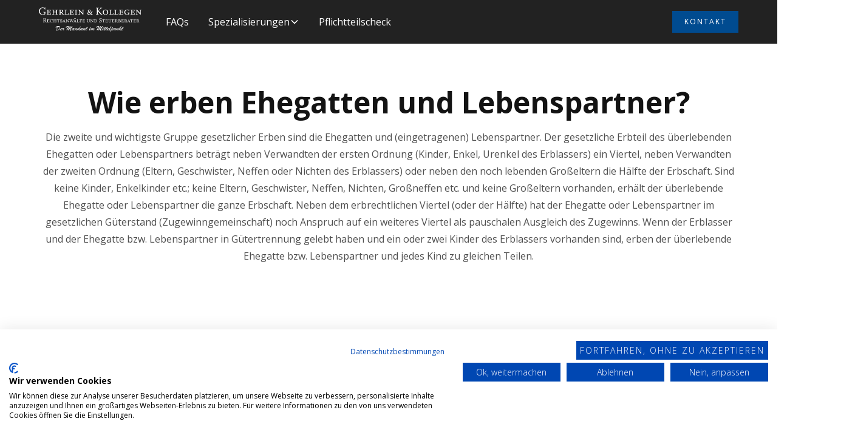

--- FILE ---
content_type: text/html
request_url: https://www.erbrecht-guk.de/faqs/wie-erben-ehegatten-und-lebenspartner
body_size: 15584
content:
<!DOCTYPE html><!-- Last Published: Tue Jan 20 2026 08:25:33 GMT+0000 (Coordinated Universal Time) --><html data-wf-domain="www.erbrecht-guk.de" data-wf-page="619f61542629d3b8a74ffc2a" data-wf-site="619f61542629d375e44ffc21" lang="de" data-wf-collection="619f61542629d382b64ffc3c" data-wf-item-slug="wie-erben-ehegatten-und-lebenspartner"><head><meta charset="utf-8"/><title>Wie erben Ehegatten und Lebenspartner? - Erbrecht  - Gehrlein &amp; Kollegen</title><meta content="Erbe - Wie erben Ehegatten und Lebenspartner? - Die zweite und wichtigste Gruppe gesetzlicher Erben sind die Ehegatten und (eingetragenen) Lebenspartner. Der gesetzliche Erbteil des überlebenden Ehegatten oder Lebenspartners beträgt neben Verwandten der ersten Ordnung (Kinder, Enkel, Urenkel des Erblassers) ein Viertel, neben Verwandten der zweiten Ordnung (Eltern, Geschwister, Neffen oder Nichten des Erblassers) oder neben den noch lebenden Großeltern die Hälfte der Erbschaft. Sind keine Kinder, Enkelkinder etc.; keine Eltern, Geschwister, Neffen, Nichten, Großneffen etc. und keine Großeltern vorhanden, erhält der überlebende Ehegatte oder Lebenspartner die ganze Erbschaft. Neben dem erbrechtlichen Viertel (oder der Hälfte) hat der Ehegatte oder Lebenspartner im gesetzlichen Güterstand (Zugewinngemeinschaft) noch Anspruch auf ein weiteres Viertel als pauschalen Ausgleich des Zugewinns. Wenn der Erblasser und der Ehegatte bzw. Lebenspartner in Gütertrennung gelebt haben und ein oder zwei Kinder des Erblassers vorhanden sind, erben der überlebende Ehegatte bzw. Lebenspartner und jedes Kind zu gleichen Teilen. - Jan 04, 2022" name="description"/><meta content="Wie erben Ehegatten und Lebenspartner? - Erbrecht  - Gehrlein &amp; Kollegen" property="og:title"/><meta content="Erbe - Wie erben Ehegatten und Lebenspartner? - Die zweite und wichtigste Gruppe gesetzlicher Erben sind die Ehegatten und (eingetragenen) Lebenspartner. Der gesetzliche Erbteil des überlebenden Ehegatten oder Lebenspartners beträgt neben Verwandten der ersten Ordnung (Kinder, Enkel, Urenkel des Erblassers) ein Viertel, neben Verwandten der zweiten Ordnung (Eltern, Geschwister, Neffen oder Nichten des Erblassers) oder neben den noch lebenden Großeltern die Hälfte der Erbschaft. Sind keine Kinder, Enkelkinder etc.; keine Eltern, Geschwister, Neffen, Nichten, Großneffen etc. und keine Großeltern vorhanden, erhält der überlebende Ehegatte oder Lebenspartner die ganze Erbschaft. Neben dem erbrechtlichen Viertel (oder der Hälfte) hat der Ehegatte oder Lebenspartner im gesetzlichen Güterstand (Zugewinngemeinschaft) noch Anspruch auf ein weiteres Viertel als pauschalen Ausgleich des Zugewinns. Wenn der Erblasser und der Ehegatte bzw. Lebenspartner in Gütertrennung gelebt haben und ein oder zwei Kinder des Erblassers vorhanden sind, erben der überlebende Ehegatte bzw. Lebenspartner und jedes Kind zu gleichen Teilen. - Jan 04, 2022" property="og:description"/><meta content="Wie erben Ehegatten und Lebenspartner? - Erbrecht  - Gehrlein &amp; Kollegen" property="twitter:title"/><meta content="Erbe - Wie erben Ehegatten und Lebenspartner? - Die zweite und wichtigste Gruppe gesetzlicher Erben sind die Ehegatten und (eingetragenen) Lebenspartner. Der gesetzliche Erbteil des überlebenden Ehegatten oder Lebenspartners beträgt neben Verwandten der ersten Ordnung (Kinder, Enkel, Urenkel des Erblassers) ein Viertel, neben Verwandten der zweiten Ordnung (Eltern, Geschwister, Neffen oder Nichten des Erblassers) oder neben den noch lebenden Großeltern die Hälfte der Erbschaft. Sind keine Kinder, Enkelkinder etc.; keine Eltern, Geschwister, Neffen, Nichten, Großneffen etc. und keine Großeltern vorhanden, erhält der überlebende Ehegatte oder Lebenspartner die ganze Erbschaft. Neben dem erbrechtlichen Viertel (oder der Hälfte) hat der Ehegatte oder Lebenspartner im gesetzlichen Güterstand (Zugewinngemeinschaft) noch Anspruch auf ein weiteres Viertel als pauschalen Ausgleich des Zugewinns. Wenn der Erblasser und der Ehegatte bzw. Lebenspartner in Gütertrennung gelebt haben und ein oder zwei Kinder des Erblassers vorhanden sind, erben der überlebende Ehegatte bzw. Lebenspartner und jedes Kind zu gleichen Teilen. - Jan 04, 2022" property="twitter:description"/><meta property="og:type" content="website"/><meta content="summary_large_image" name="twitter:card"/><meta content="width=device-width, initial-scale=1" name="viewport"/><link href="https://cdn.prod.website-files.com/619f61542629d375e44ffc21/css/erbrecht-guk.shared.22754b21c.min.css" rel="stylesheet" type="text/css" integrity="sha384-InVLIcQLR64hbkg9WG21ASQLpl3h4M618g6FZ6RFpGUgNC9wN/0VjlG41H1ovNO9" crossorigin="anonymous"/><link href="https://fonts.googleapis.com" rel="preconnect"/><link href="https://fonts.gstatic.com" rel="preconnect" crossorigin="anonymous"/><script src="https://ajax.googleapis.com/ajax/libs/webfont/1.6.26/webfont.js" type="text/javascript"></script><script type="text/javascript">WebFont.load({  google: {    families: ["Open Sans:300,300italic,400,400italic,600,600italic,700,700italic,800,800italic","Poppins:100,200,300,regular,500,600,700,800,900:devanagari,latin,latin-ext"]  }});</script><script type="text/javascript">!function(o,c){var n=c.documentElement,t=" w-mod-";n.className+=t+"js",("ontouchstart"in o||o.DocumentTouch&&c instanceof DocumentTouch)&&(n.className+=t+"touch")}(window,document);</script><link href="https://cdn.prod.website-files.com/619f61542629d375e44ffc21/619f61542629d327b94ffcbc_fav.png" rel="shortcut icon" type="image/x-icon"/><link href="https://cdn.prod.website-files.com/619f61542629d375e44ffc21/619f61542629d326844ffcbd_webclip.png" rel="apple-touch-icon"/><link href="https://www.erbrecht-guk.de/faqs/wie-erben-ehegatten-und-lebenspartner" rel="canonical"/><script src="https://cdn-eu.usefathom.com/script.js" data-site="GZKRRDTQ" defer></script>
 <script src="https://cdn.usefathom.com/script.js" data-site="VSFXYQQZ" defer></script>
<script src="https://consent.cookiefirst.com/banner.js" data-cookiefirst-key="91dae24f-87af-4703-88bf-1a775e6c0937"defer></script>
<!-- Google tag (gtag.js) -->
<script async src="https://www.googletagmanager.com/gtag/js?id=AW-335499013"></script>
<script>
  window.dataLayer = window.dataLayer || [];
  function gtag(){dataLayer.push(arguments);}
  gtag('js', new Date());

  gtag('config', 'AW-335499013');
</script>
<!-- Google Tag Manager -->
<script>(function(w,d,s,l,i){w[l]=w[l]||[];w[l].push({'gtm.start':
new Date().getTime(),event:'gtm.js'});var f=d.getElementsByTagName(s)[0],
j=d.createElement(s),dl=l!='dataLayer'?'&l='+l:'';j.async=true;j.src=
'https://www.googletagmanager.com/gtm.js?id='+i+dl;f.parentNode.insertBefore(j,f);
})(window,document,'script','dataLayer','GTM-TGJSC9MG');</script>
<!-- End Google Tag Manager --></head><body><div class="page-wrapper"><div data-animation="default" class="navbar9_component w-nav" data-easing2="ease" fs-scrolldisable-element="smart-nav" data-easing="ease" data-collapse="medium" data-w-id="a69b050c-9ed2-b43b-092c-3935c1705ab5" role="banner" data-duration="400"><div class="navbar9_container"><a href="/" class="navbar9_logo-link w-nav-brand"><img src="https://cdn.prod.website-files.com/619f61542629d375e44ffc21/619f61542629d31a7e4ffc7b_Font%20white.svg" loading="lazy" alt="" class="navbar9_logo"/></a><nav role="navigation" class="navbar9_menu w-nav-menu"><div class="navbar9_menu-left"><a href="/faqs-erbrecht" class="navbar9_link text-color-white w-nav-link">FAQs</a><div data-hover="false" data-delay="300" data-w-id="a69b050c-9ed2-b43b-092c-3935c1705abf" class="navbar9_menu-dropdown w-dropdown"><div class="navbar9_dropdown-toggle w-dropdown-toggle"><div class="text-color-white">Spezialisierungen</div><div class="dropdown-chevron text-color-white w-embed"><svg width=" 100%" height=" 100%" viewBox="0 0 16 16" fill="none" xmlns="http://www.w3.org/2000/svg">
<path fill-rule="evenodd" clip-rule="evenodd" d="M2.55806 6.29544C2.46043 6.19781 2.46043 6.03952 2.55806 5.94189L3.44195 5.058C3.53958 4.96037 3.69787 4.96037 3.7955 5.058L8.00001 9.26251L12.2045 5.058C12.3021 4.96037 12.4604 4.96037 12.5581 5.058L13.4419 5.94189C13.5396 6.03952 13.5396 6.19781 13.4419 6.29544L8.17678 11.5606C8.07915 11.6582 7.92086 11.6582 7.82323 11.5606L2.55806 6.29544Z" fill="currentColor"/>
</svg></div></div><nav class="navbar9_dropdown-list w-dropdown-list"><div class="navbar9_container"><div class="navbar9_dropdown-content"><div class="navbar9_dropdown-content-layout"><div class="navbar9_dropdown-content-layout w-dyn-list"><div role="list" class="navbar9_dropdown-link-list w-dyn-items"><div role="listitem" class="w-dyn-item"><a href="/spezialisierungen/erbfolge" class="navbar9_dropdown-link text-color-white w-inline-block"><div class="navbar9_icon-wrapper"><div class="icon-embed-xxsmall text-color-white w-embed"><svg xmlns="http://www.w3.org/2000/svg" xmlns:xlink="http://www.w3.org/1999/xlink" aria-hidden="true" role="img" class="iconify iconify--ic" width="100%" height="100%" preserveAspectRatio="xMidYMid meet" viewBox="0 0 24 24"><path fill="currentColor" d="M10 6L8.59 7.41L13.17 12l-4.58 4.59L10 18l6-6l-6-6z"></path></svg></div></div><div class="navbar9_item-text"><div class="text-weight-semibold">Erbfolge</div><p class="text-size-small hide-mobile-landscape text-color-white">Mit der gesetzlichen Erbfolge wird die Rechtsnachfolge des Erblassers geregelt, wenn dieser keine Verfügung von Todes wegen, also kein wirksames Testament und keinen wirksamen Erbvertrag hinterlassen hat, die letztwillige Verfügung erfolgreich angefochten wurde oder der testamentarische Erbe die Erbschaft ausgeschlagen hat.</p></div></a></div><div role="listitem" class="w-dyn-item"><a href="/spezialisierungen/erbschaft-schenkungsteuer" class="navbar9_dropdown-link text-color-white w-inline-block"><div class="navbar9_icon-wrapper"><div class="icon-embed-xxsmall text-color-white w-embed"><svg xmlns="http://www.w3.org/2000/svg" xmlns:xlink="http://www.w3.org/1999/xlink" aria-hidden="true" role="img" class="iconify iconify--ic" width="100%" height="100%" preserveAspectRatio="xMidYMid meet" viewBox="0 0 24 24"><path fill="currentColor" d="M10 6L8.59 7.41L13.17 12l-4.58 4.59L10 18l6-6l-6-6z"></path></svg></div></div><div class="navbar9_item-text"><div class="text-weight-semibold">Erbschaft- / Schenkungsteuer</div><p class="text-size-small hide-mobile-landscape text-color-white">Sowohl Erbschaften als auch Schenkungen müssen in Deutschland versteuert werden. Im Einzelnen wird die Versteuerung des geerbten oder durch eine Schenkung erhaltenen Vermögens im Erbschaft- und Schenkungsteuergesetz (ErbStG) geregelt.</p></div></a></div><div role="listitem" class="w-dyn-item"><a href="/spezialisierungen/pflichtteil" class="navbar9_dropdown-link text-color-white w-inline-block"><div class="navbar9_icon-wrapper"><div class="icon-embed-xxsmall text-color-white w-embed"><svg xmlns="http://www.w3.org/2000/svg" xmlns:xlink="http://www.w3.org/1999/xlink" aria-hidden="true" role="img" class="iconify iconify--ic" width="100%" height="100%" preserveAspectRatio="xMidYMid meet" viewBox="0 0 24 24"><path fill="currentColor" d="M10 6L8.59 7.41L13.17 12l-4.58 4.59L10 18l6-6l-6-6z"></path></svg></div></div><div class="navbar9_item-text"><div class="text-weight-semibold">Pflichtteil</div><p class="text-size-small hide-mobile-landscape text-color-white">So komplex und kompliziert wie eine Familiensituation auch sein kann, gibt es im deutschen Erbrecht nicht die Möglichkeit die Erbverteilung komplett frei zu wählen, auch nicht per Testament oder Erbvertrag.</p></div></a></div><div role="listitem" class="w-dyn-item"><a href="/spezialisierungen/steuergunstige-ubertragung-von-immobilien" class="navbar9_dropdown-link text-color-white w-inline-block"><div class="navbar9_icon-wrapper"><div class="icon-embed-xxsmall text-color-white w-embed"><svg xmlns="http://www.w3.org/2000/svg" xmlns:xlink="http://www.w3.org/1999/xlink" aria-hidden="true" role="img" class="iconify iconify--ic" width="100%" height="100%" preserveAspectRatio="xMidYMid meet" viewBox="0 0 24 24"><path fill="currentColor" d="M10 6L8.59 7.41L13.17 12l-4.58 4.59L10 18l6-6l-6-6z"></path></svg></div></div><div class="navbar9_item-text"><div class="text-weight-semibold">Steuergünstige Übertragung von Immobilien</div><p class="text-size-small hide-mobile-landscape text-color-white">Wir bieten spezialisierte Beratung zur steuergünstigen Übertragung von Immobilien, um Erbschafts- und Schenkungssteuern zu minimieren.</p></div></a></div><div role="listitem" class="w-dyn-item"><a href="/spezialisierungen/steueroptimierung" class="navbar9_dropdown-link text-color-white w-inline-block"><div class="navbar9_icon-wrapper"><div class="icon-embed-xxsmall text-color-white w-embed"><svg xmlns="http://www.w3.org/2000/svg" xmlns:xlink="http://www.w3.org/1999/xlink" aria-hidden="true" role="img" class="iconify iconify--ic" width="100%" height="100%" preserveAspectRatio="xMidYMid meet" viewBox="0 0 24 24"><path fill="currentColor" d="M10 6L8.59 7.41L13.17 12l-4.58 4.59L10 18l6-6l-6-6z"></path></svg></div></div><div class="navbar9_item-text"><div class="text-weight-semibold">Steueroptimierung</div><p class="text-size-small hide-mobile-landscape text-color-white">Wirtschaftliches Handeln hat regelmäßig auch steuerliche Auswirkungen. Das gilt sowohl im unternehmerischen als auch im privaten Bereich. Besonders im Bereich der Erbschaft und Schenkung herrscht oft Unklarheit. </p></div></a></div><div role="listitem" class="w-dyn-item"><a href="/spezialisierungen/steuersparmodell-familie" class="navbar9_dropdown-link text-color-white w-inline-block"><div class="navbar9_icon-wrapper"><div class="icon-embed-xxsmall text-color-white w-embed"><svg xmlns="http://www.w3.org/2000/svg" xmlns:xlink="http://www.w3.org/1999/xlink" aria-hidden="true" role="img" class="iconify iconify--ic" width="100%" height="100%" preserveAspectRatio="xMidYMid meet" viewBox="0 0 24 24"><path fill="currentColor" d="M10 6L8.59 7.41L13.17 12l-4.58 4.59L10 18l6-6l-6-6z"></path></svg></div></div><div class="navbar9_item-text"><div class="text-weight-semibold">Steuersparmodell “Familie”</div><p class="text-size-small hide-mobile-landscape text-color-white">Unser Steuersparmodell “Familie” bietet maßgeschneiderte Lösungen zur steuerlichen Optimierung von Vermögensübertragungen innerhalb der Familie.</p></div></a></div><div role="listitem" class="w-dyn-item"><a href="/spezialisierungen/testament" class="navbar9_dropdown-link text-color-white w-inline-block"><div class="navbar9_icon-wrapper"><div class="icon-embed-xxsmall text-color-white w-embed"><svg xmlns="http://www.w3.org/2000/svg" xmlns:xlink="http://www.w3.org/1999/xlink" aria-hidden="true" role="img" class="iconify iconify--ic" width="100%" height="100%" preserveAspectRatio="xMidYMid meet" viewBox="0 0 24 24"><path fill="currentColor" d="M10 6L8.59 7.41L13.17 12l-4.58 4.59L10 18l6-6l-6-6z"></path></svg></div></div><div class="navbar9_item-text"><div class="text-weight-semibold">Testament</div><p class="text-size-small hide-mobile-landscape text-color-white">Ein Testament ist eine Form der Verfügung von Todes wegen, also eine Regelung für den Erbfall. Nach deutschem Recht wird diese Verfügung auch als letztwillige Verfügung bezeichnet.</p></div></a></div><div role="listitem" class="w-dyn-item"><a href="/spezialisierungen/testamentsvollstreckung" class="navbar9_dropdown-link text-color-white w-inline-block"><div class="navbar9_icon-wrapper"><div class="icon-embed-xxsmall text-color-white w-embed"><svg xmlns="http://www.w3.org/2000/svg" xmlns:xlink="http://www.w3.org/1999/xlink" aria-hidden="true" role="img" class="iconify iconify--ic" width="100%" height="100%" preserveAspectRatio="xMidYMid meet" viewBox="0 0 24 24"><path fill="currentColor" d="M10 6L8.59 7.41L13.17 12l-4.58 4.59L10 18l6-6l-6-6z"></path></svg></div></div><div class="navbar9_item-text"><div class="text-weight-semibold">Testamentsvollstreckung</div><p class="text-size-small hide-mobile-landscape text-color-white">In einem Testament wird geregelt, wer was vom Nachlass bekommt. Trotzdem kann hierbei schnell ein Chaos entstehen. In einem solchen Fall kommt der Testamentsvollstrecker ins Spiel.</p></div></a></div><div role="listitem" class="w-dyn-item"><a href="/spezialisierungen/unternehmensnachfolge" class="navbar9_dropdown-link text-color-white w-inline-block"><div class="navbar9_icon-wrapper"><div class="icon-embed-xxsmall text-color-white w-embed"><svg xmlns="http://www.w3.org/2000/svg" xmlns:xlink="http://www.w3.org/1999/xlink" aria-hidden="true" role="img" class="iconify iconify--ic" width="100%" height="100%" preserveAspectRatio="xMidYMid meet" viewBox="0 0 24 24"><path fill="currentColor" d="M10 6L8.59 7.41L13.17 12l-4.58 4.59L10 18l6-6l-6-6z"></path></svg></div></div><div class="navbar9_item-text"><div class="text-weight-semibold">Unternehmensnachfolge</div><p class="text-size-small hide-mobile-landscape text-color-white">Generell bezeichnet der Begriff der Unternehmensnachfolge den Übergang einer Firma, eines mittelständischen Unternehmens oder anderer Gesellschaftsformen in den Besitz einer anderen Person oder Personengruppe.</p></div></a></div><div role="listitem" class="w-dyn-item"><a href="/spezialisierungen/vorsorge" class="navbar9_dropdown-link text-color-white w-inline-block"><div class="navbar9_icon-wrapper"><div class="icon-embed-xxsmall text-color-white w-embed"><svg xmlns="http://www.w3.org/2000/svg" xmlns:xlink="http://www.w3.org/1999/xlink" aria-hidden="true" role="img" class="iconify iconify--ic" width="100%" height="100%" preserveAspectRatio="xMidYMid meet" viewBox="0 0 24 24"><path fill="currentColor" d="M10 6L8.59 7.41L13.17 12l-4.58 4.59L10 18l6-6l-6-6z"></path></svg></div></div><div class="navbar9_item-text"><div class="text-weight-semibold">Vorsorge</div><p class="text-size-small hide-mobile-landscape text-color-white">Um auch im Bereich des Erbrechts ein Gefühl von Sicherheit zu erlangen, ist es sinnvoll, sich mit verschiedenen rechtlichen Vorsorgemaßnahmen auseinanderzusetzen. Im Erbrecht spricht man hierbei von Vorsorgevollmacht, Testament, Patientenverfügung oder auch Erbverträge und Vermächtnisse. </p></div></a></div></div></div></div></div></div></nav></div><a href="/pflichtteilscheck" class="navbar9_link text-color-white w-nav-link">Pflichtteilscheck</a></div><div class="navbar9_menu-right"><a href="https://2o0iynnfc7s.typeform.com/erbrecht?typeform-source=www.erbrecht-guk.de" class="button w-button">KONTAKT</a></div></nav><div class="navbar9_menu-button w-nav-button"><div class="menu-icon"><div class="menu-icon_line-top"></div><div class="menu-icon_line-middle"><div class="menu-icon_line-middle-inner"></div></div><div class="menu-icon_line-bottom"></div></div></div></div></div><div class="global-styles w-embed"><style>

/* Set color style to inherit */
.inherit-color * {
    color: inherit;
}

/* Focus state style for keyboard navigation for the focusable elements */
*[tabindex]:focus-visible,
  input[type="file"]:focus-visible {
   outline: 0.125rem solid #4d65ff;
   outline-offset: 0.125rem;
}

/* Get rid of top margin on first element in any rich text element */
.w-richtext > :not(div):first-child, .w-richtext > div:first-child > :first-child {
  margin-top: 0 !important;
}

/* Get rid of bottom margin on last element in any rich text element */
.w-richtext>:last-child, .w-richtext ol li:last-child, .w-richtext ul li:last-child {
	margin-bottom: 0 !important;
}

/* Prevent all click and hover interaction with an element */
.pointer-events-off {
	pointer-events: none;
}

/* Enables all click and hover interaction with an element */
.pointer-events-on {
  pointer-events: auto;
}

/* Create a class of .div-square which maintains a 1:1 dimension of a div */
.div-square::after {
	content: "";
	display: block;
	padding-bottom: 100%;
}

/* Make sure containers never lose their center alignment */
.container-medium,.container-small, .container-large {
	margin-right: auto !important;
  margin-left: auto !important;
}

/* 
Make the following elements inherit typography styles from the parent and not have hardcoded values. 
Important: You will not be able to style for example "All Links" in Designer with this CSS applied.
Uncomment this CSS to use it in the project. Leave this message for future hand-off.
*/
/*
a,
.w-input,
.w-select,
.w-tab-link,
.w-nav-link,
.w-dropdown-btn,
.w-dropdown-toggle,
.w-dropdown-link {
  color: inherit;
  text-decoration: inherit;
  font-size: inherit;
}
*/

/* Apply "..." after 3 lines of text */
.text-style-3lines {
	display: -webkit-box;
	overflow: hidden;
	-webkit-line-clamp: 3;
	-webkit-box-orient: vertical;
}

/* Apply "..." after 2 lines of text */
.text-style-2lines {
	display: -webkit-box;
	overflow: hidden;
	-webkit-line-clamp: 2;
	-webkit-box-orient: vertical;
}

/* Adds inline flex display */
.display-inlineflex {
  display: inline-flex;
}

/* These classes are never overwritten */
.hide {
  display: none !important;
}

@media screen and (max-width: 991px) {
    .hide, .hide-tablet {
        display: none !important;
    }
}
  @media screen and (max-width: 767px) {
    .hide-mobile-landscape{
      display: none !important;
    }
}
  @media screen and (max-width: 479px) {
    .hide-mobile{
      display: none !important;
    }
}
 
.margin-0 {
  margin: 0rem !important;
}
  
.padding-0 {
  padding: 0rem !important;
}

.spacing-clean {
padding: 0rem !important;
margin: 0rem !important;
}

.margin-top {
  margin-right: 0rem !important;
  margin-bottom: 0rem !important;
  margin-left: 0rem !important;
}

.padding-top {
  padding-right: 0rem !important;
  padding-bottom: 0rem !important;
  padding-left: 0rem !important;
}
  
.margin-right {
  margin-top: 0rem !important;
  margin-bottom: 0rem !important;
  margin-left: 0rem !important;
}

.padding-right {
  padding-top: 0rem !important;
  padding-bottom: 0rem !important;
  padding-left: 0rem !important;
}

.margin-bottom {
  margin-top: 0rem !important;
  margin-right: 0rem !important;
  margin-left: 0rem !important;
}

.padding-bottom {
  padding-top: 0rem !important;
  padding-right: 0rem !important;
  padding-left: 0rem !important;
}

.margin-left {
  margin-top: 0rem !important;
  margin-right: 0rem !important;
  margin-bottom: 0rem !important;
}
  
.padding-left {
  padding-top: 0rem !important;
  padding-right: 0rem !important;
  padding-bottom: 0rem !important;
}
  
.margin-horizontal {
  margin-top: 0rem !important;
  margin-bottom: 0rem !important;
}

.padding-horizontal {
  padding-top: 0rem !important;
  padding-bottom: 0rem !important;
}

.margin-vertical {
  margin-right: 0rem !important;
  margin-left: 0rem !important;
}
  
.padding-vertical {
  padding-right: 0rem !important;
  padding-left: 0rem !important;
}

/* Apply "..." at 100% width */
.truncate-width { 
		width: 100%; 
    white-space: nowrap; 
    overflow: hidden; 
    text-overflow: ellipsis; 
}
/* Removes native scrollbar */
.no-scrollbar {
    -ms-overflow-style: none;
    overflow: -moz-scrollbars-none; 
}

.no-scrollbar::-webkit-scrollbar {
    display: none;
}

</style></div><main class="main-wrapper"><header class="section_hauptbereich_blogbeitrag-header-sektion"><div class="padding-global"><div class="container-large"><div class="padding-section-small"><div class="w-layout-grid hauptbereich_blogbeitrag-header-sektion_component no-image"><div class="hauptbereich_blogbeitrag-header-sektion_title-wrapper"><div class="margin-bottom margin-large"><h1 class="heading-style-h2">Wie erben Ehegatten und Lebenspartner?</h1><div><p class="paragraph">Die zweite und wichtigste Gruppe gesetzlicher Erben sind die Ehegatten und (eingetragenen) Lebenspartner. Der gesetzliche Erbteil des überlebenden Ehegatten oder Lebenspartners beträgt neben Verwandten der ersten Ordnung (Kinder, Enkel, Urenkel des Erblassers) ein Viertel, neben Verwandten der zweiten Ordnung (Eltern, Geschwister, Neffen oder Nichten des Erblassers) oder neben den noch lebenden Großeltern die Hälfte der Erbschaft. Sind keine Kinder, Enkelkinder etc.; keine Eltern, Geschwister, Neffen, Nichten, Großneffen etc. und keine Großeltern vorhanden, erhält der überlebende Ehegatte oder Lebenspartner die ganze Erbschaft. Neben dem erbrechtlichen Viertel (oder der Hälfte) hat der Ehegatte oder Lebenspartner im gesetzlichen Güterstand (Zugewinngemeinschaft) noch Anspruch auf ein weiteres Viertel als pauschalen Ausgleich des Zugewinns. Wenn der Erblasser und der Ehegatte bzw. Lebenspartner in Gütertrennung gelebt haben und ein oder zwei Kinder des Erblassers vorhanden sind, erben der überlebende Ehegatte bzw. Lebenspartner und jedes Kind zu gleichen Teilen.</p></div></div></div></div></div></div></div></header><section class="section_faq5"><div class="padding-global"><div class="container-large"><div class="padding-section-large"><div class="margin-bottom margin-xxlarge"><div class="max-width-large"><div class="margin-bottom margin-small"><h2>FAQs</h2></div><p class="text-size-medium">Finden Sie hier schnelle Antworten auf häufig gestellte Fragen zum Familienrecht.</p></div></div><div class="faq5_component w-dyn-list"><div role="list" class="faq5_list w-dyn-items"><div role="listitem" class="w-dyn-item"><div class="faq5_accordion shadow-large"><div data-w-id="55b356fc-8550-6b1a-9911-52949d51bab1" class="faq5_question"><div class="text-size-medium text-weight-bold">Fällt bei Vermächtnissen Erbschaftsteuer an?</div><div class="faq5_icon-wrapper"><div class="icon-embed-small w-embed"><svg width="100%" height="100%" viewBox="0 0 32 32" fill="none" xmlns="http://www.w3.org/2000/svg">
<path d="M25.3333 15.667V16.3336C25.3333 16.7018 25.0349 17.0003 24.6667 17.0003H17V24.667C17 25.0351 16.7015 25.3336 16.3333 25.3336H15.6667C15.2985 25.3336 15 25.0351 15 24.667V17.0003H7.3333C6.96511 17.0003 6.66663 16.7018 6.66663 16.3336V15.667C6.66663 15.2988 6.96511 15.0003 7.3333 15.0003H15V7.33365C15 6.96546 15.2985 6.66699 15.6667 6.66699H16.3333C16.7015 6.66699 17 6.96546 17 7.33365V15.0003H24.6667C25.0349 15.0003 25.3333 15.2988 25.3333 15.667Z" fill="currentColor"/>
</svg></div></div></div><div class="faq5_answer"><div class="margin-bottom margin-small"><div class="max-width-large"><p>Auch Vermächtnisse unterliegen der Erbschaftsteuer. Es gelten die gleichen Regeln wie für Erbschaften.</p></div></div></div></div></div><div role="listitem" class="w-dyn-item"><div class="faq5_accordion shadow-large"><div data-w-id="55b356fc-8550-6b1a-9911-52949d51bab1" class="faq5_question"><div class="text-size-medium text-weight-bold">Wann ist die Entziehung des Pflichtteils möglich? </div><div class="faq5_icon-wrapper"><div class="icon-embed-small w-embed"><svg width="100%" height="100%" viewBox="0 0 32 32" fill="none" xmlns="http://www.w3.org/2000/svg">
<path d="M25.3333 15.667V16.3336C25.3333 16.7018 25.0349 17.0003 24.6667 17.0003H17V24.667C17 25.0351 16.7015 25.3336 16.3333 25.3336H15.6667C15.2985 25.3336 15 25.0351 15 24.667V17.0003H7.3333C6.96511 17.0003 6.66663 16.7018 6.66663 16.3336V15.667C6.66663 15.2988 6.96511 15.0003 7.3333 15.0003H15V7.33365C15 6.96546 15.2985 6.66699 15.6667 6.66699H16.3333C16.7015 6.66699 17 6.96546 17 7.33365V15.0003H24.6667C25.0349 15.0003 25.3333 15.2988 25.3333 15.667Z" fill="currentColor"/>
</svg></div></div></div><div class="faq5_answer"><div class="margin-bottom margin-small"><div class="max-width-large"><p>Der Pflichtteilsanspruch sichert den Angehörigen des Erblassers trotz Enterbung eine Mindestbeteiligung am Nachlass. Begründet wird dies heutzutage in erster Linie mit der engen familienrechtlichen Beziehung zwischen Erblasser und Pflichtteilsberechtigten. Allerdings steht Abkömmlingen, Eltern und Ehegatten des Erblassers nicht in jedem Fall ein Pflichtteil zu. So ist auch bei einer grundsätzlich pflichtteilsberechtigten Person die Entziehung des Pflichtteils möglich, sofern bestimmte gesetzliche Voraussetzungen vorliegen.</p></div></div></div></div></div><div role="listitem" class="w-dyn-item"><div class="faq5_accordion shadow-large"><div data-w-id="55b356fc-8550-6b1a-9911-52949d51bab1" class="faq5_question"><div class="text-size-medium text-weight-bold">Wer muss die Erbschaft ausschlagen?</div><div class="faq5_icon-wrapper"><div class="icon-embed-small w-embed"><svg width="100%" height="100%" viewBox="0 0 32 32" fill="none" xmlns="http://www.w3.org/2000/svg">
<path d="M25.3333 15.667V16.3336C25.3333 16.7018 25.0349 17.0003 24.6667 17.0003H17V24.667C17 25.0351 16.7015 25.3336 16.3333 25.3336H15.6667C15.2985 25.3336 15 25.0351 15 24.667V17.0003H7.3333C6.96511 17.0003 6.66663 16.7018 6.66663 16.3336V15.667C6.66663 15.2988 6.96511 15.0003 7.3333 15.0003H15V7.33365C15 6.96546 15.2985 6.66699 15.6667 6.66699H16.3333C16.7015 6.66699 17 6.96546 17 7.33365V15.0003H24.6667C25.0349 15.0003 25.3333 15.2988 25.3333 15.667Z" fill="currentColor"/>
</svg></div></div></div><div class="faq5_answer"><div class="margin-bottom margin-small"><div class="max-width-large"><p>Kein Erbe ist verpflichtet, eine Erbschaft anzunehmen. Nimmt man jedoch eine überschuldete Erbschaft an, übernimmt man auch die Schulden des Verstorbenen und muss diese in der Regel mit eigenen Mitteln begleichen. Erhält man die Nachricht, dass man als Erbe eingesetzt wurde, sollte man daher umgehend die finanziellen Verhältnisse des Verstorbenen klären. Wenn man hauptsächlich Schulden erbt, kann man die Erbschaft innerhalb einer Frist von sechs Wochen ausschlagen. </p></div></div></div></div></div><div role="listitem" class="w-dyn-item"><div class="faq5_accordion shadow-large"><div data-w-id="55b356fc-8550-6b1a-9911-52949d51bab1" class="faq5_question"><div class="text-size-medium text-weight-bold">Strenge Anforderungen an Nachweis des Testierwillens bei unüblicher Form</div><div class="faq5_icon-wrapper"><div class="icon-embed-small w-embed"><svg width="100%" height="100%" viewBox="0 0 32 32" fill="none" xmlns="http://www.w3.org/2000/svg">
<path d="M25.3333 15.667V16.3336C25.3333 16.7018 25.0349 17.0003 24.6667 17.0003H17V24.667C17 25.0351 16.7015 25.3336 16.3333 25.3336H15.6667C15.2985 25.3336 15 25.0351 15 24.667V17.0003H7.3333C6.96511 17.0003 6.66663 16.7018 6.66663 16.3336V15.667C6.66663 15.2988 6.96511 15.0003 7.3333 15.0003H15V7.33365C15 6.96546 15.2985 6.66699 15.6667 6.66699H16.3333C16.7015 6.66699 17 6.96546 17 7.33365V15.0003H24.6667C25.0349 15.0003 25.3333 15.2988 25.3333 15.667Z" fill="currentColor"/>
</svg></div></div></div><div class="faq5_answer"><div class="margin-bottom margin-small"><div class="max-width-large"><p>Hat der Erblasser zur Errichtung seines Testaments eine eher unübliche Form gewählt, sind an den Nachweis des Testierwillens besonders hohe Anforderungen zu stellen. Dies wäre etwa im oben genannten Beispiel der Serviette, bei Notizzetteln oder einem Brief der Fall. Gleiches gilt, wenn das Testament beispielsweise an einem unüblichen Ort aufbewahrt, oder nicht als Testament gekennzeichnet ist. Hat der Erblasser die Erklärung dagegen etwa mit anderen wichtigen Dokumenten aufbewahrt, spricht dies für das Bestehen des Testierwillens und damit gegen das Vorliegen eines Entwurfs. Bei der Errichtung eines Testaments ist daher also Vorsicht geboten, damit der eigene Wille auch wie gewünscht umgesetzt wird. Um Fehler und unliebsame Überraschungen zu vermeiden, ist es ratsam, sich vom Experten beraten zu lassen. Eine erste Einschätzung ist etwa über eine kostenlose Kurzanfrage schnell und unkompliziert möglich.</p></div></div></div></div></div><div role="listitem" class="w-dyn-item"><div class="faq5_accordion shadow-large"><div data-w-id="55b356fc-8550-6b1a-9911-52949d51bab1" class="faq5_question"><div class="text-size-medium text-weight-bold">Kann beim Pflichtteilsergänzungsanspruch der Fristbeginn gehindert sein?</div><div class="faq5_icon-wrapper"><div class="icon-embed-small w-embed"><svg width="100%" height="100%" viewBox="0 0 32 32" fill="none" xmlns="http://www.w3.org/2000/svg">
<path d="M25.3333 15.667V16.3336C25.3333 16.7018 25.0349 17.0003 24.6667 17.0003H17V24.667C17 25.0351 16.7015 25.3336 16.3333 25.3336H15.6667C15.2985 25.3336 15 25.0351 15 24.667V17.0003H7.3333C6.96511 17.0003 6.66663 16.7018 6.66663 16.3336V15.667C6.66663 15.2988 6.96511 15.0003 7.3333 15.0003H15V7.33365C15 6.96546 15.2985 6.66699 15.6667 6.66699H16.3333C16.7015 6.66699 17 6.96546 17 7.33365V15.0003H24.6667C25.0349 15.0003 25.3333 15.2988 25.3333 15.667Z" fill="currentColor"/>
</svg></div></div></div><div class="faq5_answer"><div class="margin-bottom margin-small"><div class="max-width-large"><p>Für den Fristbeginn muss der Erblasser bei einer Grundstücksschenkung aber nicht nur seine Rechtsstellung als Eigentümer endgültig aufgeben, sondern darüber hinaus auch darauf verzichten, das Grundstück im Wesentlichen weiter zu nutzen. Eine Schenkung gilt als nicht geleistet, wenn der Schenkende seine Rechtsstellung formal aufgibt, wirtschaftlich aber weiter uneingeschränkt über den „Genuss“ des Grundstücks verfügen kann. Der Bundesgerichtshof (BGH) hat in seinem Urteil vom 29. Juni 2016 (Az. IV ZR 474/15) festgestellt, dass in Ausnahmefällen die Frist mit Schenkungsvollzug bei Wohnrechtsvorbehalt nicht beginnt. In dem vom BGH entschiedenen Fall hatte sich der Erblasser die Erdgeschosswohnung und damit das Wohnungsrecht an einer von insgesamt drei Etagen vorbehalten. Das genügte dem BGH nicht, dass die Frist nicht begann. Soweit für den Schenkenden eine spürbare Veränderung durch die Schenkung erfolgt, ist der Fristlauf nicht gehemmt. Der Fristbeginn bei einem Pflichtteilsergänzungsanspruch ist hingegen gehindert, wenn sich der Schenkende ein Wohnungsrecht für das gesamte Haus vorbehält. Des Weiteren liegt kein Fristbeginn vor, wenn sich der Erblasser weiterhin wesentlichen Einfluss für die Verwendung des Hausgrudstücks einräumt.</p></div></div></div></div></div><div role="listitem" class="w-dyn-item"><div class="faq5_accordion shadow-large"><div data-w-id="55b356fc-8550-6b1a-9911-52949d51bab1" class="faq5_question"><div class="text-size-medium text-weight-bold">Ist Testamentsvollstreckung beim Behindertentestament sinnvoll?</div><div class="faq5_icon-wrapper"><div class="icon-embed-small w-embed"><svg width="100%" height="100%" viewBox="0 0 32 32" fill="none" xmlns="http://www.w3.org/2000/svg">
<path d="M25.3333 15.667V16.3336C25.3333 16.7018 25.0349 17.0003 24.6667 17.0003H17V24.667C17 25.0351 16.7015 25.3336 16.3333 25.3336H15.6667C15.2985 25.3336 15 25.0351 15 24.667V17.0003H7.3333C6.96511 17.0003 6.66663 16.7018 6.66663 16.3336V15.667C6.66663 15.2988 6.96511 15.0003 7.3333 15.0003H15V7.33365C15 6.96546 15.2985 6.66699 15.6667 6.66699H16.3333C16.7015 6.66699 17 6.96546 17 7.33365V15.0003H24.6667C25.0349 15.0003 25.3333 15.2988 25.3333 15.667Z" fill="currentColor"/>
</svg></div></div></div><div class="faq5_answer"><div class="margin-bottom margin-small"><div class="max-width-large"><p>Wenn ein Behinderter, der in einem Heim lebt, eine Erbschaft erhält, droht in der Regel der &quot;sozialhilferechtliche Rückgriff&quot;. Der Sozialhilfeträger, der die Kosten für die Pflege und Unterbringung trägt, fordert regelmäßig die Liquidierung des Erbes zur Bezahlung dieser Leistungen. Die Anordnung einer Testamentsvollstreckung kann die baldige Aufzehrung des empfangenen Vermögens verhindern, da der Nachlass des Behinderten dann vor einem Zugriff etwaiger Gläubiger, und damit auch des Sozialhilfeträgers geschützt ist.</p></div></div></div></div></div></div></div><div class="margin-top margin-xxlarge"><div class="max-width-medium"><div class="margin-bottom margin-xsmall"><h4 class="heading-3">Noch Fragen?</h4></div><p class="text-size-medium">Kontaktieren Sie uns für weitere Informationen oder Beratung.</p><div class="margin-top margin-medium"><a href="https://2o0iynnfc7s.typeform.com/erbrecht?typeform-source=www.erbrecht-guk.de" class="button w-button">Kontakt</a></div></div></div></div></div></div></section><section class="section_layout253"><div class="padding-global"><div class="container-large"><div class="padding-section-large"><div class="w-layout-grid layout253_component"><div class="layout253_content"><div class="margin-bottom margin-xsmall"><div class="text-weight-semibold">Tagline</div></div><div class="margin-bottom margin-small"><h2>Rechtsberatung für Erbrecht</h2></div><p class="text-size-medium">Unsere Anwälte bieten kompetente Rechtsberatung in allen Bereichen des Erbrechts. Wir unterstützen Sie bei Themen wie Vermögensnachfolgeplanung und Testamentserstellung und vieles mehr. </p></div><div class="w-dyn-list"><div role="list" class="layout253_list w-dyn-items"><div role="listitem" class="w-dyn-item"><div class="layout253_item"><div class="margin-bottom margin-small"><h3 class="heading-style-h4">Alleinerbe</h3></div><p>Alleinerbe ist derjenige, der beim Tod des Erblassers alleiniger Erbe des Nachlasses wird.</p><div><a href="/thema/alleinerbe" class="button w-button">MEHR ERFAHREN</a></div></div></div><div role="listitem" class="w-dyn-item"><div class="layout253_item"><div class="margin-bottom margin-small"><h3 class="heading-style-h4">Ausschlagung</h3></div><p>Das Ausschlagen der Erbschaft bedeutet, dass kein Anspruch mehr auf irgendeinen Teil davon besteht. Dadurch kann auch kein Pflichtteil mehr einfordert werden.</p><div><a href="/thema/ausschlagung" class="button w-button">MEHR ERFAHREN</a></div></div></div><div role="listitem" class="w-dyn-item"><div class="layout253_item"><div class="margin-bottom margin-small"><h3 class="heading-style-h4">Erbengemeinschaft</h3></div><p>Eine Erbengemeinschaft liegt vor, wenn der Verstorbene mehrere Personen als Erben einsetzt. Diese sogenannten Miterben bilden dann eine Erbengemeinschaft, die den Nachlass gemeinschaftlich verwaltet und unter sich aufteilt.</p><div><a href="/thema/erbengemeinschaft" class="button w-button">MEHR ERFAHREN</a></div></div></div><div role="listitem" class="w-dyn-item"><div class="layout253_item"><div class="margin-bottom margin-small"><h3 class="heading-style-h4">Erblasser</h3></div><p>Erblasser ist die Person, auf die das Vermögen des Erblassers im Erbfall als Ganzes übergeht (Gesamtrechtsnachfolge).</p><div><a href="/thema/erblasser" class="button w-button">MEHR ERFAHREN</a></div></div></div><div role="listitem" class="w-dyn-item"><div class="layout253_item"><div class="margin-bottom margin-small"><h3 class="heading-style-h4">Erbschaft</h3></div><p>Vor- und Nacherbschaft im gemeinschaftlichen Testament In einem gemeinschaftlichen Testament (Berliner Testament) ist nicht zwingend erforderlich, dass das Testament die Begriffe „Vor“- und „Nacherbe“ enthält</p><div><a href="/thema/erbschaft" class="button w-button">MEHR ERFAHREN</a></div></div></div><div role="listitem" class="w-dyn-item"><div class="layout253_item"><div class="margin-bottom margin-small"><h3 class="heading-style-h4">Erbschein</h3></div><p>Erbschein ist das vom Nachlassgericht ausgestellte amtliche Zeugnis über das Erbrecht des Erben, und, wenn der Erbe nur zu einem Teil der Erbschaft berufen ist, über die Größe des Erbteils.</p><div><a href="/thema/erbschein" class="button w-button">MEHR ERFAHREN</a></div></div></div><div role="listitem" class="w-dyn-item"><div class="layout253_item"><div class="margin-bottom margin-small"><h3 class="heading-style-h4">Erbverzicht</h3></div><p>Unter dem Erbverzicht ist ein vom Erblasser zu Lebzeiten mit seinem Ehegatten oder einem Verwandten abgeschlossener erbrechtlicher Vertrag zu verstehen, in dem der Vertragspartner auf den Anfall seines künftigen gesetzlichen Erbrechts verzichtet.</p><div><a href="/thema/erbverzicht" class="button w-button">MEHR ERFAHREN</a></div></div></div><div role="listitem" class="w-dyn-item"><div class="layout253_item"><div class="margin-bottom margin-small"><h3 class="heading-style-h4">Gesellschaftliches Erbrecht</h3></div><p>Erbrecht und Gesellschaftsrecht sind vom Gesetz nicht aufeinander abgestimmt. Bei dem Aufeinandertreffen von Erbrecht auf Gesellschaftsrecht kann es daher zu Interessenskonflikten kommen, insbesondere bei den sog. „Nachfolgeklauseln&quot;.</p><div><a href="/thema/gesellschaftliches-erbrecht" class="button w-button">MEHR ERFAHREN</a></div></div></div><div role="listitem" class="w-dyn-item"><div class="layout253_item"><div class="margin-bottom margin-small"><h3 class="heading-style-h4">Gesetzliche Erbfolge</h3></div><p>Die gesetzliche Erbfolge gilt, wenn es kein Testament gibt, ein Testament ungültig ist oder per Testament die gesetzliche Erbfolge bestimmt wurde.</p><div><a href="/thema/gesetzliche-erbfolge" class="button w-button">MEHR ERFAHREN</a></div></div></div><div role="listitem" class="w-dyn-item"><div class="layout253_item"><div class="margin-bottom margin-small"><h3 class="heading-style-h4">Gewillkürte Erbfolge</h3></div><p>Das deutsche Erbrecht enthält in den §§ 1924 ff. BGB präzise Vorgaben dazu, wie der Nachlass eines Verstorbenen auf die Hinterbliebenen verteilt werden soll, falls dieser keine gewillkürte Erbfolge mittels Testament oder Erbvertrag vorgesehen hat. </p><div><a href="/thema/gewillkurte-erbfolge" class="button w-button">MEHR ERFAHREN</a></div></div></div><div role="listitem" class="w-dyn-item"><div class="layout253_item"><div class="margin-bottom margin-small"><h3 class="heading-style-h4">Gütergemeinschaft</h3></div><p>Bestand der Güterstand der Gütergemeinschaft, erhält der Ehegatte ein Viertel des Nachlasses, der Rest geht zu gleichen Teilen an die Kinder. War die Ehe kinderlos, erhält der Ehegatte die Hälfte, die andere Hälfte steht den Erben zweiter Ordnung zu.</p><div><a href="/thema/gutergemeinschaft" class="button w-button">MEHR ERFAHREN</a></div></div></div><div role="listitem" class="w-dyn-item"><div class="layout253_item"><div class="margin-bottom margin-small"><h3 class="heading-style-h4">Gütertrennung</h3></div><p>Hat sich ein Ehepaar für die Gütertrennung entschieden und dies auch beim Notar beurkunden lassen, gilt eine andere Erbquote für die Ehegatten: War die Ehe kinderlos, erhält der hinterbliebene Ehegatte die Hälfte des Nachlasses und die andere Hälfte geht an die Erben zweiter Ordnung.</p><div><a href="/thema/gutertrennung" class="button w-button">MEHR ERFAHREN</a></div></div></div><div role="listitem" class="w-dyn-item"><div class="layout253_item"><div class="margin-bottom margin-small"><h3 class="heading-style-h4">Nachlassgericht</h3></div><p>Nachlassgericht ist das Amtsgericht. Es ist insbesondere zuständig für alle Nachlasssachen. Zuständig ist grundsätzlich der Rechtspfleger.</p><div><a href="/thema/nachlassgericht" class="button w-button">MEHR ERFAHREN</a></div></div></div><div role="listitem" class="w-dyn-item"><div class="layout253_item"><div class="margin-bottom margin-small"><h3 class="heading-style-h4">Nachlassinsolvenz</h3></div><p>Nachlassinsolvenz ist das Insolvenzverfahren über einen Nachlass. Antragsberechtigt ist u.a. jeder Erbe, der Nachlassverwalter, der Testamentsvollstrecker oder jeder Nachlassgläubiger.</p><div><a href="/thema/nachlassinsolvenz" class="button w-button">MEHR ERFAHREN</a></div></div></div><div role="listitem" class="w-dyn-item"><div class="layout253_item"><div class="margin-bottom margin-small"><h3 class="heading-style-h4">Nachlasspflegschaft</h3></div><p>Die Nachlasspflegschaft bezweckt die Ermittlung der unbekannten Erben und die Sicherung und Erhaltung des Nachlasses.</p><div><a href="/thema/nachlasspflegschaft" class="button w-button">MEHR ERFAHREN</a></div></div></div><div role="listitem" class="w-dyn-item"><div class="layout253_item"><div class="margin-bottom margin-small"><h3 class="heading-style-h4">Nachlasspflegschaft</h3></div><p>Nachlasspflegschaft kann zur Sicherung des Nachlasses vom Nachlassgericht angeordnet werden. Bis zur Annahme der Erbschaft hat das Nachlassgericht für die Sicherung des Nachlasses zu sorgen, soweit ein Bedürfnis besteht. Das Gleiche gilt, wenn der Erbe unbekannt und wenn ungewiss ist, ob er die Erbschaft angenommen hat.</p><div><a href="/thema/nachlasspflegschaft-2" class="button w-button">MEHR ERFAHREN</a></div></div></div><div role="listitem" class="w-dyn-item"><div class="layout253_item"><div class="margin-bottom margin-small"><h3 class="heading-style-h4">Nachlassverbindlichkeit</h3></div><p>Zwei beim BFH gerade anhängig gewordene Revisionen zeigen wieder, dass der Abzug von Nachlassverbindlichkeiten nach § 10 ErbStG zunehmend streitiger zwischen Steuerpflichtigen und der Finanzverwaltung wird.</p><div><a href="/thema/nachlassverbindlichkeit" class="button w-button">MEHR ERFAHREN</a></div></div></div><div role="listitem" class="w-dyn-item"><div class="layout253_item"><div class="margin-bottom margin-small"><h3 class="heading-style-h4">Vermächtnis</h3></div><p>Wirtschaftlich versorgen können Sie als Erblasser Ihren Ehegatten auch über die Zuwendung von Vermächtnissen.</p><div><a href="/thema/vermachtnis" class="button w-button">MEHR ERFAHREN</a></div></div></div><div role="listitem" class="w-dyn-item"><div class="layout253_item"><div class="margin-bottom margin-small"><h3 class="heading-style-h4">Vor- / Nacherbschaft</h3></div><p>Für die Anordnung einer Vor- und Nacherbschaft ist es nicht zwingend erforderlich, dass das Testament die Begriffe „Vorerbe“ und „Nacherbe“ enthält.</p><div><a href="/thema/vor-nacherbschaft" class="button w-button">MEHR ERFAHREN</a></div></div></div><div role="listitem" class="w-dyn-item"><div class="layout253_item"><div class="margin-bottom margin-small"><h3 class="heading-style-h4">Zugewinngemeinschaft</h3></div><p>Die Zugewinngemeinschaft hat sowohl Folgen für ein Erbe, das Sie während der Ehe erhalten, als auch darauf, wie hoch Ihr Erbteil ausfällt, wenn Ihr Partner vor Ihnen stirbt.Erben Sie im Laufe der Ehe oder erhalten eine Schenkung, zählt beides nicht zum sogenannten Zugewinn.</p><div><a href="/thema/zugewinngemeinschaft" class="button w-button">MEHR ERFAHREN</a></div></div></div><div role="listitem" class="w-dyn-item"><div class="layout253_item"><div class="margin-bottom margin-small"><h3 class="heading-style-h4">Überschuldeter Nachlass</h3></div><p>Aus dem Gesetz kann der Erbe mit hinreichender Deutlichkeit entnehmen, dass er für die auf ihn im Erbfall automatisch übergegangenen Schulden und Verbindlichkeiten des Erblassers haftet. </p><div><a href="/thema/uberschuldeter-nachlass" class="button w-button">MEHR ERFAHREN</a></div></div></div></div></div></div></div></div></div></section><section class="section_layout240"><div class="padding-global"><div class="container-large"><div class="padding-section-large"><div class="layout240_component"><div class="margin-bottom margin-xxlarge"><div class="text-align-center"><div class="max-width-large"><h3>Spezialisierungen</h3></div></div></div><div class="w-dyn-list"><div role="list" class="layout240_list w-dyn-items"><div role="listitem" class="w-dyn-item"><div class="layout240_item"><div class="margin-bottom margin-medium"><div class="layout240_image-wrapper"><img src="https://cdn.prod.website-files.com/619f61542629d3c6634ffc3b/66100f47885c96868257c54a_sorge%20(2).jpg" loading="lazy" alt="" sizes="100vw" srcset="https://cdn.prod.website-files.com/619f61542629d3c6634ffc3b/66100f47885c96868257c54a_sorge%20(2)-p-500.jpg 500w, https://cdn.prod.website-files.com/619f61542629d3c6634ffc3b/66100f47885c96868257c54a_sorge%20(2)-p-800.jpg 800w, https://cdn.prod.website-files.com/619f61542629d3c6634ffc3b/66100f47885c96868257c54a_sorge%20(2).jpg 1080w" class="layout240_image"/></div></div><div class="margin-bottom margin-xsmall"><h4>Erbfolge</h4></div><p class="paragraph-2">Mit der gesetzlichen Erbfolge wird die Rechtsnachfolge des Erblassers geregelt, wenn dieser keine Verfügung von Todes wegen, also kein wirksames Testament und keinen wirksamen Erbvertrag hinterlassen hat, die letztwillige Verfügung erfolgreich angefochten wurde oder der testamentarische Erbe die Erbschaft ausgeschlagen hat.</p><div class="margin-top margin-medium"><div class="button-group is-center"><a href="/spezialisierungen/erbfolge" class="button w-inline-block"><div>Mehr erfahren</div></a></div></div></div></div><div role="listitem" class="w-dyn-item"><div class="layout240_item"><div class="margin-bottom margin-medium"><div class="layout240_image-wrapper"><img src="https://cdn.prod.website-files.com/619f61542629d3c6634ffc3b/66100087acce99f3be557e06_Design%20ohne%20Titel%20(1).jpg" loading="lazy" alt="" sizes="100vw" srcset="https://cdn.prod.website-files.com/619f61542629d3c6634ffc3b/66100087acce99f3be557e06_Design%20ohne%20Titel%20(1)-p-500.jpg 500w, https://cdn.prod.website-files.com/619f61542629d3c6634ffc3b/66100087acce99f3be557e06_Design%20ohne%20Titel%20(1)-p-800.jpg 800w, https://cdn.prod.website-files.com/619f61542629d3c6634ffc3b/66100087acce99f3be557e06_Design%20ohne%20Titel%20(1).jpg 1080w" class="layout240_image"/></div></div><div class="margin-bottom margin-xsmall"><h4>Erbschaft- / Schenkungsteuer</h4></div><p class="paragraph-2">Sowohl Erbschaften als auch Schenkungen müssen in Deutschland versteuert werden. Im Einzelnen wird die Versteuerung des geerbten oder durch eine Schenkung erhaltenen Vermögens im Erbschaft- und Schenkungsteuergesetz (ErbStG) geregelt.</p><div class="margin-top margin-medium"><div class="button-group is-center"><a href="/spezialisierungen/erbschaft-schenkungsteuer" class="button w-inline-block"><div>Mehr erfahren</div></a></div></div></div></div><div role="listitem" class="w-dyn-item"><div class="layout240_item"><div class="margin-bottom margin-medium"><div class="layout240_image-wrapper"><img src="https://cdn.prod.website-files.com/619f61542629d3c6634ffc3b/66100c9dcc1efb3f9f4b1b8a_sorge.jpg" loading="lazy" alt="" sizes="100vw" srcset="https://cdn.prod.website-files.com/619f61542629d3c6634ffc3b/66100c9dcc1efb3f9f4b1b8a_sorge-p-500.jpg 500w, https://cdn.prod.website-files.com/619f61542629d3c6634ffc3b/66100c9dcc1efb3f9f4b1b8a_sorge-p-800.jpg 800w, https://cdn.prod.website-files.com/619f61542629d3c6634ffc3b/66100c9dcc1efb3f9f4b1b8a_sorge.jpg 1080w" class="layout240_image"/></div></div><div class="margin-bottom margin-xsmall"><h4>Pflichtteil</h4></div><p class="paragraph-2">So komplex und kompliziert wie eine Familiensituation auch sein kann, gibt es im deutschen Erbrecht nicht die Möglichkeit die Erbverteilung komplett frei zu wählen, auch nicht per Testament oder Erbvertrag.</p><div class="margin-top margin-medium"><div class="button-group is-center"><a href="/spezialisierungen/pflichtteil" class="button w-inline-block"><div>Mehr erfahren</div></a></div></div></div></div><div role="listitem" class="w-dyn-item"><div class="layout240_item"><div class="margin-bottom margin-medium"><div class="layout240_image-wrapper"><img src="https://cdn.prod.website-files.com/619f61542629d3c6634ffc3b/66a25cd57e709a7e6a656090_bernard-hermant-KqOLr8OiQLU-unsplash.jpg" loading="lazy" alt="" sizes="100vw" srcset="https://cdn.prod.website-files.com/619f61542629d3c6634ffc3b/66a25cd57e709a7e6a656090_bernard-hermant-KqOLr8OiQLU-unsplash-p-500.jpg 500w, https://cdn.prod.website-files.com/619f61542629d3c6634ffc3b/66a25cd57e709a7e6a656090_bernard-hermant-KqOLr8OiQLU-unsplash-p-800.jpg 800w, https://cdn.prod.website-files.com/619f61542629d3c6634ffc3b/66a25cd57e709a7e6a656090_bernard-hermant-KqOLr8OiQLU-unsplash-p-1080.jpg 1080w, https://cdn.prod.website-files.com/619f61542629d3c6634ffc3b/66a25cd57e709a7e6a656090_bernard-hermant-KqOLr8OiQLU-unsplash-p-1600.jpg 1600w, https://cdn.prod.website-files.com/619f61542629d3c6634ffc3b/66a25cd57e709a7e6a656090_bernard-hermant-KqOLr8OiQLU-unsplash.jpg 1920w" class="layout240_image"/></div></div><div class="margin-bottom margin-xsmall"><h4>Steuergünstige Übertragung von Immobilien</h4></div><p class="paragraph-2">Wir bieten spezialisierte Beratung zur steuergünstigen Übertragung von Immobilien, um Erbschafts- und Schenkungssteuern zu minimieren.</p><div class="margin-top margin-medium"><div class="button-group is-center"><a href="/spezialisierungen/steuergunstige-ubertragung-von-immobilien" class="button w-inline-block"><div>Mehr erfahren</div></a></div></div></div></div><div role="listitem" class="w-dyn-item"><div class="layout240_item"><div class="margin-bottom margin-medium"><div class="layout240_image-wrapper"><img src="https://cdn.prod.website-files.com/619f61542629d3c6634ffc3b/6610016c5305438d9db68e76_Design%20ohne%20Titel%20(2).jpg" loading="lazy" alt="" sizes="100vw" srcset="https://cdn.prod.website-files.com/619f61542629d3c6634ffc3b/6610016c5305438d9db68e76_Design%20ohne%20Titel%20(2)-p-500.jpg 500w, https://cdn.prod.website-files.com/619f61542629d3c6634ffc3b/6610016c5305438d9db68e76_Design%20ohne%20Titel%20(2)-p-800.jpg 800w, https://cdn.prod.website-files.com/619f61542629d3c6634ffc3b/6610016c5305438d9db68e76_Design%20ohne%20Titel%20(2).jpg 1080w" class="layout240_image"/></div></div><div class="margin-bottom margin-xsmall"><h4>Steueroptimierung</h4></div><p class="paragraph-2">Wirtschaftliches Handeln hat regelmäßig auch steuerliche Auswirkungen. Das gilt sowohl im unternehmerischen als auch im privaten Bereich. Besonders im Bereich der Erbschaft und Schenkung herrscht oft Unklarheit. </p><div class="margin-top margin-medium"><div class="button-group is-center"><a href="/spezialisierungen/steueroptimierung" class="button w-inline-block"><div>Mehr erfahren</div></a></div></div></div></div><div role="listitem" class="w-dyn-item"><div class="layout240_item"><div class="margin-bottom margin-medium"><div class="layout240_image-wrapper"><img src="https://cdn.prod.website-files.com/619f61542629d3c6634ffc3b/66a25ce142732481a1b8f6a0_janko-ferlic-Q13lggdvtVY-unsplash.jpg" loading="lazy" alt="" sizes="100vw" srcset="https://cdn.prod.website-files.com/619f61542629d3c6634ffc3b/66a25ce142732481a1b8f6a0_janko-ferlic-Q13lggdvtVY-unsplash-p-500.jpg 500w, https://cdn.prod.website-files.com/619f61542629d3c6634ffc3b/66a25ce142732481a1b8f6a0_janko-ferlic-Q13lggdvtVY-unsplash-p-800.jpg 800w, https://cdn.prod.website-files.com/619f61542629d3c6634ffc3b/66a25ce142732481a1b8f6a0_janko-ferlic-Q13lggdvtVY-unsplash-p-1080.jpg 1080w, https://cdn.prod.website-files.com/619f61542629d3c6634ffc3b/66a25ce142732481a1b8f6a0_janko-ferlic-Q13lggdvtVY-unsplash-p-1600.jpg 1600w, https://cdn.prod.website-files.com/619f61542629d3c6634ffc3b/66a25ce142732481a1b8f6a0_janko-ferlic-Q13lggdvtVY-unsplash.jpg 1920w" class="layout240_image"/></div></div><div class="margin-bottom margin-xsmall"><h4>Steuersparmodell “Familie”</h4></div><p class="paragraph-2">Unser Steuersparmodell “Familie” bietet maßgeschneiderte Lösungen zur steuerlichen Optimierung von Vermögensübertragungen innerhalb der Familie.</p><div class="margin-top margin-medium"><div class="button-group is-center"><a href="/spezialisierungen/steuersparmodell-familie" class="button w-inline-block"><div>Mehr erfahren</div></a></div></div></div></div><div role="listitem" class="w-dyn-item"><div class="layout240_item"><div class="margin-bottom margin-medium"><div class="layout240_image-wrapper"><img src="https://cdn.prod.website-files.com/619f61542629d3c6634ffc3b/66100d1c1dfc6cd1fefb8ab9_sorge%20(1).jpg" loading="lazy" alt="" sizes="100vw" srcset="https://cdn.prod.website-files.com/619f61542629d3c6634ffc3b/66100d1c1dfc6cd1fefb8ab9_sorge%20(1)-p-500.jpg 500w, https://cdn.prod.website-files.com/619f61542629d3c6634ffc3b/66100d1c1dfc6cd1fefb8ab9_sorge%20(1)-p-800.jpg 800w, https://cdn.prod.website-files.com/619f61542629d3c6634ffc3b/66100d1c1dfc6cd1fefb8ab9_sorge%20(1).jpg 1080w" class="layout240_image"/></div></div><div class="margin-bottom margin-xsmall"><h4>Testament</h4></div><p class="paragraph-2">Ein Testament ist eine Form der Verfügung von Todes wegen, also eine Regelung für den Erbfall. Nach deutschem Recht wird diese Verfügung auch als letztwillige Verfügung bezeichnet.</p><div class="margin-top margin-medium"><div class="button-group is-center"><a href="/spezialisierungen/testament" class="button w-inline-block"><div>Mehr erfahren</div></a></div></div></div></div><div role="listitem" class="w-dyn-item"><div class="layout240_item"><div class="margin-bottom margin-medium"><div class="layout240_image-wrapper"><img src="https://cdn.prod.website-files.com/619f61542629d3c6634ffc3b/6610023ee8475de2a40fdf86_sorge%20(1).jpg" loading="lazy" alt="" sizes="100vw" srcset="https://cdn.prod.website-files.com/619f61542629d3c6634ffc3b/6610023ee8475de2a40fdf86_sorge%20(1)-p-500.jpg 500w, https://cdn.prod.website-files.com/619f61542629d3c6634ffc3b/6610023ee8475de2a40fdf86_sorge%20(1)-p-800.jpg 800w, https://cdn.prod.website-files.com/619f61542629d3c6634ffc3b/6610023ee8475de2a40fdf86_sorge%20(1).jpg 1080w" class="layout240_image"/></div></div><div class="margin-bottom margin-xsmall"><h4>Testamentsvollstreckung</h4></div><p class="paragraph-2">In einem Testament wird geregelt, wer was vom Nachlass bekommt. Trotzdem kann hierbei schnell ein Chaos entstehen. In einem solchen Fall kommt der Testamentsvollstrecker ins Spiel.</p><div class="margin-top margin-medium"><div class="button-group is-center"><a href="/spezialisierungen/testamentsvollstreckung" class="button w-inline-block"><div>Mehr erfahren</div></a></div></div></div></div><div role="listitem" class="w-dyn-item"><div class="layout240_item"><div class="margin-bottom margin-medium"><div class="layout240_image-wrapper"><img src="https://cdn.prod.website-files.com/619f61542629d3c6634ffc3b/660fff43f20a7522225e8cb0_Design%20ohne%20Titel.jpg" loading="lazy" alt="" sizes="100vw" srcset="https://cdn.prod.website-files.com/619f61542629d3c6634ffc3b/660fff43f20a7522225e8cb0_Design%20ohne%20Titel-p-500.jpg 500w, https://cdn.prod.website-files.com/619f61542629d3c6634ffc3b/660fff43f20a7522225e8cb0_Design%20ohne%20Titel-p-800.jpg 800w, https://cdn.prod.website-files.com/619f61542629d3c6634ffc3b/660fff43f20a7522225e8cb0_Design%20ohne%20Titel.jpg 1080w" class="layout240_image"/></div></div><div class="margin-bottom margin-xsmall"><h4>Unternehmensnachfolge</h4></div><p class="paragraph-2">Generell bezeichnet der Begriff der Unternehmensnachfolge den Übergang einer Firma, eines mittelständischen Unternehmens oder anderer Gesellschaftsformen in den Besitz einer anderen Person oder Personengruppe.</p><div class="margin-top margin-medium"><div class="button-group is-center"><a href="/spezialisierungen/unternehmensnachfolge" class="button w-inline-block"><div>Mehr erfahren</div></a></div></div></div></div><div role="listitem" class="w-dyn-item"><div class="layout240_item"><div class="margin-bottom margin-medium"><div class="layout240_image-wrapper"><img src="https://cdn.prod.website-files.com/619f61542629d3c6634ffc3b/661001deddf1faaba3b1f4ba_sorge.jpg" loading="lazy" alt="" sizes="100vw" srcset="https://cdn.prod.website-files.com/619f61542629d3c6634ffc3b/661001deddf1faaba3b1f4ba_sorge-p-500.jpg 500w, https://cdn.prod.website-files.com/619f61542629d3c6634ffc3b/661001deddf1faaba3b1f4ba_sorge-p-800.jpg 800w, https://cdn.prod.website-files.com/619f61542629d3c6634ffc3b/661001deddf1faaba3b1f4ba_sorge.jpg 1080w" class="layout240_image"/></div></div><div class="margin-bottom margin-xsmall"><h4>Vorsorge</h4></div><p class="paragraph-2">Um auch im Bereich des Erbrechts ein Gefühl von Sicherheit zu erlangen, ist es sinnvoll, sich mit verschiedenen rechtlichen Vorsorgemaßnahmen auseinanderzusetzen. Im Erbrecht spricht man hierbei von Vorsorgevollmacht, Testament, Patientenverfügung oder auch Erbverträge und Vermächtnisse. </p><div class="margin-top margin-medium"><div class="button-group is-center"><a href="/spezialisierungen/vorsorge" class="button w-inline-block"><div>Mehr erfahren</div></a></div></div></div></div></div></div></div></div></div></div></section></main><footer class="footer7_component"><div class="padding-global"><div class="container-large"><div class="padding-vertical padding-xxlarge"><div class="padding-bottom padding-xxlarge"><div class="footer7_top-wrapper"><a href="#" id="w-node-_10545a6f-3178-671c-e27b-e0c0d06b2c76-d06b2c70" class="footer7_logo-link w-nav-brand"><img src="https://cdn.prod.website-files.com/619f61542629d375e44ffc21/619f61542629d30fd04ffc7c_Logo%20white.svg" loading="lazy" alt="" class="icon-embed-large"/></a></div><div class="footer7_top-wrapper w-dyn-list"><div role="list" class="footer10_link-list w-dyn-items"><div role="listitem" class="w-dyn-item"><a href="/spezialisierungen/erbfolge" class="footer7_link text-color-white">Erbfolge</a></div><div role="listitem" class="w-dyn-item"><a href="/spezialisierungen/erbschaft-schenkungsteuer" class="footer7_link text-color-white">Erbschaft- / Schenkungsteuer</a></div><div role="listitem" class="w-dyn-item"><a href="/spezialisierungen/pflichtteil" class="footer7_link text-color-white">Pflichtteil</a></div><div role="listitem" class="w-dyn-item"><a href="/spezialisierungen/steuergunstige-ubertragung-von-immobilien" class="footer7_link text-color-white">Steuergünstige Übertragung von Immobilien</a></div><div role="listitem" class="w-dyn-item"><a href="/spezialisierungen/steueroptimierung" class="footer7_link text-color-white">Steueroptimierung</a></div><div role="listitem" class="w-dyn-item"><a href="/spezialisierungen/steuersparmodell-familie" class="footer7_link text-color-white">Steuersparmodell “Familie”</a></div><div role="listitem" class="w-dyn-item"><a href="/spezialisierungen/testament" class="footer7_link text-color-white">Testament</a></div><div role="listitem" class="w-dyn-item"><a href="/spezialisierungen/testamentsvollstreckung" class="footer7_link text-color-white">Testamentsvollstreckung</a></div><div role="listitem" class="w-dyn-item"><a href="/spezialisierungen/unternehmensnachfolge" class="footer7_link text-color-white">Unternehmensnachfolge</a></div><div role="listitem" class="w-dyn-item"><a href="/spezialisierungen/vorsorge" class="footer7_link text-color-white">Vorsorge</a></div></div></div></div><div class="footer10_left-wrapper w-dyn-list"><div role="list" class="footer10_link-list w-dyn-items"><div role="listitem" class="text-align-center w-dyn-item"><a href="/thema/adoption" class="footer10_link">Adoption</a></div><div role="listitem" class="text-align-center w-dyn-item"><a href="/thema/alleinerbe" class="footer10_link">Alleinerbe</a></div><div role="listitem" class="text-align-center w-dyn-item"><a href="/thema/ausschlagung" class="footer10_link">Ausschlagung</a></div><div role="listitem" class="text-align-center w-dyn-item"><a href="/thema/behinderte-erben" class="footer10_link">Behinderte Erben</a></div><div role="listitem" class="text-align-center w-dyn-item"><a href="/thema/behindertentestament" class="footer10_link">Behindertentestament</a></div><div role="listitem" class="text-align-center w-dyn-item"><a href="/thema/berliner-testament" class="footer10_link">Berliner Testament</a></div><div role="listitem" class="text-align-center w-dyn-item"><a href="/thema/betreuer" class="footer10_link">Betreuer</a></div><div role="listitem" class="text-align-center w-dyn-item"><a href="/thema/betreuungsverfugung" class="footer10_link">Betreuungsverfügung</a></div><div role="listitem" class="text-align-center w-dyn-item"><a href="/thema/bewertungsgesetz" class="footer10_link">Bewertungsgesetz</a></div><div role="listitem" class="text-align-center w-dyn-item"><a href="/thema/erbengemeinschaft" class="footer10_link">Erbengemeinschaft</a></div><div role="listitem" class="text-align-center w-dyn-item"><a href="/thema/erblasser" class="footer10_link">Erblasser</a></div><div role="listitem" class="text-align-center w-dyn-item"><a href="/thema/erbschaft" class="footer10_link">Erbschaft</a></div><div role="listitem" class="text-align-center w-dyn-item"><a href="/thema/erbschaftsteuererklarung" class="footer10_link">Erbschaftsteuererklärung</a></div><div role="listitem" class="text-align-center w-dyn-item"><a href="/thema/erbschein" class="footer10_link">Erbschein</a></div><div role="listitem" class="text-align-center w-dyn-item"><a href="/thema/erbscheinsantrag" class="footer10_link">Erbscheinsantrag</a></div><div role="listitem" class="text-align-center w-dyn-item"><a href="/thema/erbvertrag" class="footer10_link">Erbvertrag</a></div><div role="listitem" class="text-align-center w-dyn-item"><a href="/thema/erbverzicht" class="footer10_link">Erbverzicht</a></div><div role="listitem" class="text-align-center w-dyn-item"><a href="/thema/familien-pool" class="footer10_link">Familien-Pool</a></div><div role="listitem" class="text-align-center w-dyn-item"><a href="/thema/familienstiftung" class="footer10_link">Familienstiftung</a></div><div role="listitem" class="text-align-center w-dyn-item"><a href="/thema/familienwohnheim" class="footer10_link">Familienwohnheim</a></div><div role="listitem" class="text-align-center w-dyn-item"><a href="/thema/freibetrage" class="footer10_link">Freibeträge</a></div><div role="listitem" class="text-align-center w-dyn-item"><a href="/thema/geltendmachung" class="footer10_link">Geltendmachung</a></div><div role="listitem" class="text-align-center w-dyn-item"><a href="/thema/gesellschaftliches-erbrecht" class="footer10_link">Gesellschaftliches Erbrecht</a></div><div role="listitem" class="text-align-center w-dyn-item"><a href="/thema/gesetzliche-erbfolge" class="footer10_link">Gesetzliche Erbfolge</a></div><div role="listitem" class="text-align-center w-dyn-item"><a href="/thema/gewillkurte-erbfolge" class="footer10_link">Gewillkürte Erbfolge</a></div><div role="listitem" class="text-align-center w-dyn-item"><a href="/thema/grundbesitzwert" class="footer10_link">Grundbesitzwert</a></div><div role="listitem" class="text-align-center w-dyn-item"><a href="/thema/gutergemeinschaft" class="footer10_link">Gütergemeinschaft</a></div><div role="listitem" class="text-align-center w-dyn-item"><a href="/thema/guterstandsschaukel" class="footer10_link">Güterstandsschaukel</a></div><div role="listitem" class="text-align-center w-dyn-item"><a href="/thema/gutertrennung" class="footer10_link">Gütertrennung</a></div><div role="listitem" class="text-align-center w-dyn-item"><a href="/thema/handschriftliches-testament" class="footer10_link">Handschriftliches Testament</a></div><div role="listitem" class="text-align-center w-dyn-item"><a href="/thema/holding" class="footer10_link">Holding</a></div><div role="listitem" class="text-align-center w-dyn-item"><a href="/thema/immo-gmbh" class="footer10_link">Immo-GmbH</a></div><div role="listitem" class="text-align-center w-dyn-item"><a href="/thema/kauf-verkauf" class="footer10_link">Kauf / Verkauf</a></div><div role="listitem" class="text-align-center w-dyn-item"><a href="/thema/kettenschenkung" class="footer10_link">Kettenschenkung</a></div><div role="listitem" class="text-align-center w-dyn-item"><a href="/thema/lebzeitige-ubertragung" class="footer10_link">Lebzeitige Übertragung</a></div><div role="listitem" class="text-align-center w-dyn-item"><a href="/thema/mbo-mbi" class="footer10_link">MBO / MBI</a></div><div role="listitem" class="text-align-center w-dyn-item"><a href="/thema/minderjahrige-erben" class="footer10_link">Minderjährige Erben</a></div><div role="listitem" class="text-align-center w-dyn-item"><a href="/thema/nachfolge-in-familie" class="footer10_link">Nachfolge in Familie</a></div><div role="listitem" class="text-align-center w-dyn-item"><a href="/thema/nachlassgericht" class="footer10_link">Nachlassgericht</a></div><div role="listitem" class="text-align-center w-dyn-item"><a href="/thema/nachlassinsolvenz" class="footer10_link">Nachlassinsolvenz</a></div><div role="listitem" class="text-align-center w-dyn-item"><a href="/thema/nachlasspflegschaft" class="footer10_link">Nachlasspflegschaft</a></div><div role="listitem" class="text-align-center w-dyn-item"><a href="/thema/nachlasspflegschaft-2" class="footer10_link">Nachlasspflegschaft</a></div><div role="listitem" class="text-align-center w-dyn-item"><a href="/thema/nachlassverbindlichkeit" class="footer10_link">Nachlassverbindlichkeit</a></div><div role="listitem" class="text-align-center w-dyn-item"><a href="/thema/niessbrauchsvorbehalt" class="footer10_link">Nießbrauchsvorbehalt</a></div><div role="listitem" class="text-align-center w-dyn-item"><a href="/thema/niessbrauchsvorbehalt-2" class="footer10_link">Nießbrauchsvorbehalt</a></div><div role="listitem" class="text-align-center w-dyn-item"><a href="/thema/notarielles-testament" class="footer10_link">Notarielles Testament</a></div><div role="listitem" class="text-align-center w-dyn-item"><a href="/thema/ordentlicher-pflichtteil" class="footer10_link">Ordentlicher Pflichtteil</a></div><div role="listitem" class="text-align-center w-dyn-item"><a href="/thema/patientenverfugung" class="footer10_link">Patientenverfügung</a></div><div role="listitem" class="text-align-center w-dyn-item"><a href="/thema/pflichtteilsberechtigter" class="footer10_link">Pflichtteilsberechtigter</a></div><div role="listitem" class="text-align-center w-dyn-item"><a href="/thema/pflichtteilsentziehung" class="footer10_link">Pflichtteilsentziehung</a></div><div role="listitem" class="text-align-center w-dyn-item"><a href="/thema/pflichtteilserganzung" class="footer10_link">Pflichtteilsergänzung</a></div><div role="listitem" class="text-align-center w-dyn-item"><a href="/thema/pflichtteilsverzicht" class="footer10_link">Pflichtteilsverzicht</a></div><div role="listitem" class="text-align-center w-dyn-item"><a href="/thema/schenkungssteuererklarung" class="footer10_link">Schenkungssteuererklärung</a></div><div role="listitem" class="text-align-center w-dyn-item"><a href="/thema/schenkungsteuererklarung" class="footer10_link">Schenkungsteuererklärung</a></div><div role="listitem" class="text-align-center w-dyn-item"><a href="/thema/steuersatze" class="footer10_link">Steuersätze</a></div><div role="listitem" class="text-align-center w-dyn-item"><a href="/thema/stiftung" class="footer10_link">Stiftung</a></div><div role="listitem" class="text-align-center w-dyn-item"><a href="/thema/testamentsvollstrecker" class="footer10_link">Testamentsvollstrecker</a></div><div role="listitem" class="text-align-center w-dyn-item"><a href="/thema/testierfahigkeit" class="footer10_link">Testierfähigkeit</a></div><div role="listitem" class="text-align-center w-dyn-item"><a href="/thema/unternehmensbewertung" class="footer10_link">Unternehmensbewertung</a></div><div role="listitem" class="text-align-center w-dyn-item"><a href="/thema/unternehmensvermogen" class="footer10_link">Unternehmensvermögen</a></div><div role="listitem" class="text-align-center w-dyn-item"><a href="/thema/unternehmertestament" class="footer10_link">Unternehmertestament</a></div><div role="listitem" class="text-align-center w-dyn-item"><a href="/thema/verjahrung" class="footer10_link">Verjährung</a></div><div role="listitem" class="text-align-center w-dyn-item"><a href="/thema/vermachtnis" class="footer10_link">Vermächtnis</a></div><div role="listitem" class="text-align-center w-dyn-item"><a href="/thema/vor-nacherbschaft" class="footer10_link">Vor- / Nacherbschaft</a></div><div role="listitem" class="text-align-center w-dyn-item"><a href="/thema/vorsorgevollmacht" class="footer10_link">Vorsorgevollmacht</a></div><div role="listitem" class="text-align-center w-dyn-item"><a href="/thema/zugewinngemeinschaft" class="footer10_link">Zugewinngemeinschaft</a></div><div role="listitem" class="text-align-center w-dyn-item"><a href="/thema/uberschuldeter-nachlass" class="footer10_link">Überschuldeter Nachlass</a></div></div></div><div class="line-divider-3"></div><div class="padding-top padding-medium"><div class="footer7_bottom-wrapper"><div class="footer7_credit-text text-color-white">© 2024 Gehrlein &amp; Kollegen GbR. All rights reserved.</div><div class="w-layout-grid footer7_legal-list"><a href="https://www.gehrlein-kanzlei.de/rechtliches/datenschutz" class="footer7_legal-link text-color-white">Datenschutz</a><a href="https://www.gehrlein-kanzlei.de/rechtliches/impressum" class="footer7_legal-link text-color-white">Nutzungsbedingungen</a><a href="https://www.it-guk.de/" class="footer7_legal-link text-color-white">Webdesign by IT-Consulting GuK</a></div></div></div></div></div></div></footer></div><script src="https://d3e54v103j8qbb.cloudfront.net/js/jquery-3.5.1.min.dc5e7f18c8.js?site=619f61542629d375e44ffc21" type="text/javascript" integrity="sha256-9/aliU8dGd2tb6OSsuzixeV4y/faTqgFtohetphbbj0=" crossorigin="anonymous"></script><script src="https://cdn.prod.website-files.com/619f61542629d375e44ffc21/js/erbrecht-guk.schunk.36b8fb49256177c8.js" type="text/javascript" integrity="sha384-4abIlA5/v7XaW1HMXKBgnUuhnjBYJ/Z9C1OSg4OhmVw9O3QeHJ/qJqFBERCDPv7G" crossorigin="anonymous"></script><script src="https://cdn.prod.website-files.com/619f61542629d375e44ffc21/js/erbrecht-guk.schunk.66dfc8cabea34948.js" type="text/javascript" integrity="sha384-x79PgwshAHoqOsNwr/L+lGE+oYC/4ItCHUsuIPMz5hP6G6588PXOWIJLYMxyNMeO" crossorigin="anonymous"></script><script src="https://cdn.prod.website-files.com/619f61542629d375e44ffc21/js/erbrecht-guk.44f61140.849ddb4a6784d6c4.js" type="text/javascript" integrity="sha384-8vDQZh9+zbAqo0oKhJEgK1TaKVMO/LbClQfUdKHKNCTZAt96y31ATXfOTRyKuaUV" crossorigin="anonymous"></script><script>
window.addEventListener('load', (event) => {
        document.getElementById('kontakt').addEventListener('click', () => {
                fathom.trackGoal('ZSAGA4HN', 0);
        });
});
  
window.addEventListener('load', (event) => {
        document.getElementById('erst').addEventListener('click', () => {
                fathom.trackGoal('QUUMA8Y6', 0);
        });
});
  
window.addEventListener('load', (event) => {
        document.getElementById('fall').addEventListener('click', () => {
                fathom.trackGoal('SX9BKKPQ', 0);
        });
});
  
window.addEventListener('load', (event) => {
        document.getElementById('kontakt').addEventListener('click', () => {
                fathom.trackGoal('GKZGSQHN', 0);
        });
});
  
window.addEventListener('load', (event) => {
        document.getElementById('erst').addEventListener('click', () => {
                fathom.trackGoal('BTGSYQFR', 0);
        });
});
  
window.addEventListener('load', (event) => {
        document.getElementById('fall').addEventListener('click', () => {
                fathom.trackGoal('OYOC7BX7', 0);
        });
});
</script>
<!-- Google Tag Manager (noscript) -->
<noscript><iframe src="https://www.googletagmanager.com/ns.html?id=GTM-TGJSC9MG"
height="0" width="0" style="display:none;visibility:hidden"></iframe></noscript>
<!-- End Google Tag Manager (noscript) --></body></html>

--- FILE ---
content_type: text/css
request_url: https://cdn.prod.website-files.com/619f61542629d375e44ffc21/css/erbrecht-guk.shared.22754b21c.min.css
body_size: 15606
content:
html{-webkit-text-size-adjust:100%;-ms-text-size-adjust:100%;font-family:sans-serif}body{margin:0}article,aside,details,figcaption,figure,footer,header,hgroup,main,menu,nav,section,summary{display:block}audio,canvas,progress,video{vertical-align:baseline;display:inline-block}audio:not([controls]){height:0;display:none}[hidden],template{display:none}a{background-color:#0000}a:active,a:hover{outline:0}abbr[title]{border-bottom:1px dotted}b,strong{font-weight:700}dfn{font-style:italic}h1{margin:.67em 0;font-size:2em}mark{color:#000;background:#ff0}small{font-size:80%}sub,sup{vertical-align:baseline;font-size:75%;line-height:0;position:relative}sup{top:-.5em}sub{bottom:-.25em}img{border:0}svg:not(:root){overflow:hidden}hr{box-sizing:content-box;height:0}pre{overflow:auto}code,kbd,pre,samp{font-family:monospace;font-size:1em}button,input,optgroup,select,textarea{color:inherit;font:inherit;margin:0}button{overflow:visible}button,select{text-transform:none}button,html input[type=button],input[type=reset]{-webkit-appearance:button;cursor:pointer}button[disabled],html input[disabled]{cursor:default}button::-moz-focus-inner,input::-moz-focus-inner{border:0;padding:0}input{line-height:normal}input[type=checkbox],input[type=radio]{box-sizing:border-box;padding:0}input[type=number]::-webkit-inner-spin-button,input[type=number]::-webkit-outer-spin-button{height:auto}input[type=search]{-webkit-appearance:none}input[type=search]::-webkit-search-cancel-button,input[type=search]::-webkit-search-decoration{-webkit-appearance:none}legend{border:0;padding:0}textarea{overflow:auto}optgroup{font-weight:700}table{border-collapse:collapse;border-spacing:0}td,th{padding:0}@font-face{font-family:webflow-icons;src:url([data-uri])format("truetype");font-weight:400;font-style:normal}[class^=w-icon-],[class*=\ w-icon-]{speak:none;font-variant:normal;text-transform:none;-webkit-font-smoothing:antialiased;-moz-osx-font-smoothing:grayscale;font-style:normal;font-weight:400;line-height:1;font-family:webflow-icons!important}.w-icon-slider-right:before{content:""}.w-icon-slider-left:before{content:""}.w-icon-nav-menu:before{content:""}.w-icon-arrow-down:before,.w-icon-dropdown-toggle:before{content:""}.w-icon-file-upload-remove:before{content:""}.w-icon-file-upload-icon:before{content:""}*{box-sizing:border-box}html{height:100%}body{color:#333;background-color:#fff;min-height:100%;margin:0;font-family:Arial,sans-serif;font-size:14px;line-height:20px}img{vertical-align:middle;max-width:100%;display:inline-block}html.w-mod-touch *{background-attachment:scroll!important}.w-block{display:block}.w-inline-block{max-width:100%;display:inline-block}.w-clearfix:before,.w-clearfix:after{content:" ";grid-area:1/1/2/2;display:table}.w-clearfix:after{clear:both}.w-hidden{display:none}.w-button{color:#fff;line-height:inherit;cursor:pointer;background-color:#3898ec;border:0;border-radius:0;padding:9px 15px;text-decoration:none;display:inline-block}input.w-button{-webkit-appearance:button}html[data-w-dynpage] [data-w-cloak]{color:#0000!important}.w-code-block{margin:unset}pre.w-code-block code{all:inherit}.w-optimization{display:contents}.w-webflow-badge,.w-webflow-badge>img{box-sizing:unset;width:unset;height:unset;max-height:unset;max-width:unset;min-height:unset;min-width:unset;margin:unset;padding:unset;float:unset;clear:unset;border:unset;border-radius:unset;background:unset;background-image:unset;background-position:unset;background-size:unset;background-repeat:unset;background-origin:unset;background-clip:unset;background-attachment:unset;background-color:unset;box-shadow:unset;transform:unset;direction:unset;font-family:unset;font-weight:unset;color:unset;font-size:unset;line-height:unset;font-style:unset;font-variant:unset;text-align:unset;letter-spacing:unset;-webkit-text-decoration:unset;text-decoration:unset;text-indent:unset;text-transform:unset;list-style-type:unset;text-shadow:unset;vertical-align:unset;cursor:unset;white-space:unset;word-break:unset;word-spacing:unset;word-wrap:unset;transition:unset}.w-webflow-badge{white-space:nowrap;cursor:pointer;box-shadow:0 0 0 1px #0000001a,0 1px 3px #0000001a;visibility:visible!important;opacity:1!important;z-index:2147483647!important;color:#aaadb0!important;overflow:unset!important;background-color:#fff!important;border-radius:3px!important;width:auto!important;height:auto!important;margin:0!important;padding:6px!important;font-size:12px!important;line-height:14px!important;text-decoration:none!important;display:inline-block!important;position:fixed!important;inset:auto 12px 12px auto!important;transform:none!important}.w-webflow-badge>img{position:unset;visibility:unset!important;opacity:1!important;vertical-align:middle!important;display:inline-block!important}h1,h2,h3,h4,h5,h6{margin-bottom:10px;font-weight:700}h1{margin-top:20px;font-size:38px;line-height:44px}h2{margin-top:20px;font-size:32px;line-height:36px}h3{margin-top:20px;font-size:24px;line-height:30px}h4{margin-top:10px;font-size:18px;line-height:24px}h5{margin-top:10px;font-size:14px;line-height:20px}h6{margin-top:10px;font-size:12px;line-height:18px}p{margin-top:0;margin-bottom:10px}blockquote{border-left:5px solid #e2e2e2;margin:0 0 10px;padding:10px 20px;font-size:18px;line-height:22px}figure{margin:0 0 10px}figcaption{text-align:center;margin-top:5px}ul,ol{margin-top:0;margin-bottom:10px;padding-left:40px}.w-list-unstyled{padding-left:0;list-style:none}.w-embed:before,.w-embed:after{content:" ";grid-area:1/1/2/2;display:table}.w-embed:after{clear:both}.w-video{width:100%;padding:0;position:relative}.w-video iframe,.w-video object,.w-video embed{border:none;width:100%;height:100%;position:absolute;top:0;left:0}fieldset{border:0;margin:0;padding:0}button,[type=button],[type=reset]{cursor:pointer;-webkit-appearance:button;border:0}.w-form{margin:0 0 15px}.w-form-done{text-align:center;background-color:#ddd;padding:20px;display:none}.w-form-fail{background-color:#ffdede;margin-top:10px;padding:10px;display:none}label{margin-bottom:5px;font-weight:700;display:block}.w-input,.w-select{color:#333;vertical-align:middle;background-color:#fff;border:1px solid #ccc;width:100%;height:38px;margin-bottom:10px;padding:8px 12px;font-size:14px;line-height:1.42857;display:block}.w-input::placeholder,.w-select::placeholder{color:#999}.w-input:focus,.w-select:focus{border-color:#3898ec;outline:0}.w-input[disabled],.w-select[disabled],.w-input[readonly],.w-select[readonly],fieldset[disabled] .w-input,fieldset[disabled] .w-select{cursor:not-allowed}.w-input[disabled]:not(.w-input-disabled),.w-select[disabled]:not(.w-input-disabled),.w-input[readonly],.w-select[readonly],fieldset[disabled]:not(.w-input-disabled) .w-input,fieldset[disabled]:not(.w-input-disabled) .w-select{background-color:#eee}textarea.w-input,textarea.w-select{height:auto}.w-select{background-color:#f3f3f3}.w-select[multiple]{height:auto}.w-form-label{cursor:pointer;margin-bottom:0;font-weight:400;display:inline-block}.w-radio{margin-bottom:5px;padding-left:20px;display:block}.w-radio:before,.w-radio:after{content:" ";grid-area:1/1/2/2;display:table}.w-radio:after{clear:both}.w-radio-input{float:left;margin:3px 0 0 -20px;line-height:normal}.w-file-upload{margin-bottom:10px;display:block}.w-file-upload-input{opacity:0;z-index:-100;width:.1px;height:.1px;position:absolute;overflow:hidden}.w-file-upload-default,.w-file-upload-uploading,.w-file-upload-success{color:#333;display:inline-block}.w-file-upload-error{margin-top:10px;display:block}.w-file-upload-default.w-hidden,.w-file-upload-uploading.w-hidden,.w-file-upload-error.w-hidden,.w-file-upload-success.w-hidden{display:none}.w-file-upload-uploading-btn{cursor:pointer;background-color:#fafafa;border:1px solid #ccc;margin:0;padding:8px 12px;font-size:14px;font-weight:400;display:flex}.w-file-upload-file{background-color:#fafafa;border:1px solid #ccc;flex-grow:1;justify-content:space-between;margin:0;padding:8px 9px 8px 11px;display:flex}.w-file-upload-file-name{font-size:14px;font-weight:400;display:block}.w-file-remove-link{cursor:pointer;width:auto;height:auto;margin-top:3px;margin-left:10px;padding:3px;display:block}.w-icon-file-upload-remove{margin:auto;font-size:10px}.w-file-upload-error-msg{color:#ea384c;padding:2px 0;display:inline-block}.w-file-upload-info{padding:0 12px;line-height:38px;display:inline-block}.w-file-upload-label{cursor:pointer;background-color:#fafafa;border:1px solid #ccc;margin:0;padding:8px 12px;font-size:14px;font-weight:400;display:inline-block}.w-icon-file-upload-icon,.w-icon-file-upload-uploading{width:20px;margin-right:8px;display:inline-block}.w-icon-file-upload-uploading{height:20px}.w-container{max-width:940px;margin-left:auto;margin-right:auto}.w-container:before,.w-container:after{content:" ";grid-area:1/1/2/2;display:table}.w-container:after{clear:both}.w-container .w-row{margin-left:-10px;margin-right:-10px}.w-row:before,.w-row:after{content:" ";grid-area:1/1/2/2;display:table}.w-row:after{clear:both}.w-row .w-row{margin-left:0;margin-right:0}.w-col{float:left;width:100%;min-height:1px;padding-left:10px;padding-right:10px;position:relative}.w-col .w-col{padding-left:0;padding-right:0}.w-col-1{width:8.33333%}.w-col-2{width:16.6667%}.w-col-3{width:25%}.w-col-4{width:33.3333%}.w-col-5{width:41.6667%}.w-col-6{width:50%}.w-col-7{width:58.3333%}.w-col-8{width:66.6667%}.w-col-9{width:75%}.w-col-10{width:83.3333%}.w-col-11{width:91.6667%}.w-col-12{width:100%}.w-hidden-main{display:none!important}@media screen and (max-width:991px){.w-container{max-width:728px}.w-hidden-main{display:inherit!important}.w-hidden-medium{display:none!important}.w-col-medium-1{width:8.33333%}.w-col-medium-2{width:16.6667%}.w-col-medium-3{width:25%}.w-col-medium-4{width:33.3333%}.w-col-medium-5{width:41.6667%}.w-col-medium-6{width:50%}.w-col-medium-7{width:58.3333%}.w-col-medium-8{width:66.6667%}.w-col-medium-9{width:75%}.w-col-medium-10{width:83.3333%}.w-col-medium-11{width:91.6667%}.w-col-medium-12{width:100%}.w-col-stack{width:100%;left:auto;right:auto}}@media screen and (max-width:767px){.w-hidden-main,.w-hidden-medium{display:inherit!important}.w-hidden-small{display:none!important}.w-row,.w-container .w-row{margin-left:0;margin-right:0}.w-col{width:100%;left:auto;right:auto}.w-col-small-1{width:8.33333%}.w-col-small-2{width:16.6667%}.w-col-small-3{width:25%}.w-col-small-4{width:33.3333%}.w-col-small-5{width:41.6667%}.w-col-small-6{width:50%}.w-col-small-7{width:58.3333%}.w-col-small-8{width:66.6667%}.w-col-small-9{width:75%}.w-col-small-10{width:83.3333%}.w-col-small-11{width:91.6667%}.w-col-small-12{width:100%}}@media screen and (max-width:479px){.w-container{max-width:none}.w-hidden-main,.w-hidden-medium,.w-hidden-small{display:inherit!important}.w-hidden-tiny{display:none!important}.w-col{width:100%}.w-col-tiny-1{width:8.33333%}.w-col-tiny-2{width:16.6667%}.w-col-tiny-3{width:25%}.w-col-tiny-4{width:33.3333%}.w-col-tiny-5{width:41.6667%}.w-col-tiny-6{width:50%}.w-col-tiny-7{width:58.3333%}.w-col-tiny-8{width:66.6667%}.w-col-tiny-9{width:75%}.w-col-tiny-10{width:83.3333%}.w-col-tiny-11{width:91.6667%}.w-col-tiny-12{width:100%}}.w-widget{position:relative}.w-widget-map{width:100%;height:400px}.w-widget-map label{width:auto;display:inline}.w-widget-map img{max-width:inherit}.w-widget-map .gm-style-iw{text-align:center}.w-widget-map .gm-style-iw>button{display:none!important}.w-widget-twitter{overflow:hidden}.w-widget-twitter-count-shim{vertical-align:top;text-align:center;background:#fff;border:1px solid #758696;border-radius:3px;width:28px;height:20px;display:inline-block;position:relative}.w-widget-twitter-count-shim *{pointer-events:none;-webkit-user-select:none;user-select:none}.w-widget-twitter-count-shim .w-widget-twitter-count-inner{text-align:center;color:#999;font-family:serif;font-size:15px;line-height:12px;position:relative}.w-widget-twitter-count-shim .w-widget-twitter-count-clear{display:block;position:relative}.w-widget-twitter-count-shim.w--large{width:36px;height:28px}.w-widget-twitter-count-shim.w--large .w-widget-twitter-count-inner{font-size:18px;line-height:18px}.w-widget-twitter-count-shim:not(.w--vertical){margin-left:5px;margin-right:8px}.w-widget-twitter-count-shim:not(.w--vertical).w--large{margin-left:6px}.w-widget-twitter-count-shim:not(.w--vertical):before,.w-widget-twitter-count-shim:not(.w--vertical):after{content:" ";pointer-events:none;border:solid #0000;width:0;height:0;position:absolute;top:50%;left:0}.w-widget-twitter-count-shim:not(.w--vertical):before{border-width:4px;border-color:#75869600 #5d6c7b #75869600 #75869600;margin-top:-4px;margin-left:-9px}.w-widget-twitter-count-shim:not(.w--vertical).w--large:before{border-width:5px;margin-top:-5px;margin-left:-10px}.w-widget-twitter-count-shim:not(.w--vertical):after{border-width:4px;border-color:#fff0 #fff #fff0 #fff0;margin-top:-4px;margin-left:-8px}.w-widget-twitter-count-shim:not(.w--vertical).w--large:after{border-width:5px;margin-top:-5px;margin-left:-9px}.w-widget-twitter-count-shim.w--vertical{width:61px;height:33px;margin-bottom:8px}.w-widget-twitter-count-shim.w--vertical:before,.w-widget-twitter-count-shim.w--vertical:after{content:" ";pointer-events:none;border:solid #0000;width:0;height:0;position:absolute;top:100%;left:50%}.w-widget-twitter-count-shim.w--vertical:before{border-width:5px;border-color:#5d6c7b #75869600 #75869600;margin-left:-5px}.w-widget-twitter-count-shim.w--vertical:after{border-width:4px;border-color:#fff #fff0 #fff0;margin-left:-4px}.w-widget-twitter-count-shim.w--vertical .w-widget-twitter-count-inner{font-size:18px;line-height:22px}.w-widget-twitter-count-shim.w--vertical.w--large{width:76px}.w-background-video{color:#fff;height:500px;position:relative;overflow:hidden}.w-background-video>video{object-fit:cover;z-index:-100;background-position:50%;background-size:cover;width:100%;height:100%;margin:auto;position:absolute;inset:-100%}.w-background-video>video::-webkit-media-controls-start-playback-button{-webkit-appearance:none;display:none!important}.w-background-video--control{background-color:#0000;padding:0;position:absolute;bottom:1em;right:1em}.w-background-video--control>[hidden]{display:none!important}.w-slider{text-align:center;clear:both;-webkit-tap-highlight-color:#0000;tap-highlight-color:#0000;background:#ddd;height:300px;position:relative}.w-slider-mask{z-index:1;white-space:nowrap;height:100%;display:block;position:relative;left:0;right:0;overflow:hidden}.w-slide{vertical-align:top;white-space:normal;text-align:left;width:100%;height:100%;display:inline-block;position:relative}.w-slider-nav{z-index:2;text-align:center;-webkit-tap-highlight-color:#0000;tap-highlight-color:#0000;height:40px;margin:auto;padding-top:10px;position:absolute;inset:auto 0 0}.w-slider-nav.w-round>div{border-radius:100%}.w-slider-nav.w-num>div{font-size:inherit;line-height:inherit;width:auto;height:auto;padding:.2em .5em}.w-slider-nav.w-shadow>div{box-shadow:0 0 3px #3336}.w-slider-nav-invert{color:#fff}.w-slider-nav-invert>div{background-color:#2226}.w-slider-nav-invert>div.w-active{background-color:#222}.w-slider-dot{cursor:pointer;background-color:#fff6;width:1em;height:1em;margin:0 3px .5em;transition:background-color .1s,color .1s;display:inline-block;position:relative}.w-slider-dot.w-active{background-color:#fff}.w-slider-dot:focus{outline:none;box-shadow:0 0 0 2px #fff}.w-slider-dot:focus.w-active{box-shadow:none}.w-slider-arrow-left,.w-slider-arrow-right{cursor:pointer;color:#fff;-webkit-tap-highlight-color:#0000;tap-highlight-color:#0000;-webkit-user-select:none;user-select:none;width:80px;margin:auto;font-size:40px;position:absolute;inset:0;overflow:hidden}.w-slider-arrow-left [class^=w-icon-],.w-slider-arrow-right [class^=w-icon-],.w-slider-arrow-left [class*=\ w-icon-],.w-slider-arrow-right [class*=\ w-icon-]{position:absolute}.w-slider-arrow-left:focus,.w-slider-arrow-right:focus{outline:0}.w-slider-arrow-left{z-index:3;right:auto}.w-slider-arrow-right{z-index:4;left:auto}.w-icon-slider-left,.w-icon-slider-right{width:1em;height:1em;margin:auto;inset:0}.w-slider-aria-label{clip:rect(0 0 0 0);border:0;width:1px;height:1px;margin:-1px;padding:0;position:absolute;overflow:hidden}.w-slider-force-show{display:block!important}.w-dropdown{text-align:left;z-index:900;margin-left:auto;margin-right:auto;display:inline-block;position:relative}.w-dropdown-btn,.w-dropdown-toggle,.w-dropdown-link{vertical-align:top;color:#222;text-align:left;white-space:nowrap;margin-left:auto;margin-right:auto;padding:20px;text-decoration:none;position:relative}.w-dropdown-toggle{-webkit-user-select:none;user-select:none;cursor:pointer;padding-right:40px;display:inline-block}.w-dropdown-toggle:focus{outline:0}.w-icon-dropdown-toggle{width:1em;height:1em;margin:auto 20px auto auto;position:absolute;top:0;bottom:0;right:0}.w-dropdown-list{background:#ddd;min-width:100%;display:none;position:absolute}.w-dropdown-list.w--open{display:block}.w-dropdown-link{color:#222;padding:10px 20px;display:block}.w-dropdown-link.w--current{color:#0082f3}.w-dropdown-link:focus{outline:0}@media screen and (max-width:767px){.w-nav-brand{padding-left:10px}}.w-lightbox-backdrop{cursor:auto;letter-spacing:normal;text-indent:0;text-shadow:none;text-transform:none;visibility:visible;white-space:normal;word-break:normal;word-spacing:normal;word-wrap:normal;color:#fff;text-align:center;z-index:2000;opacity:0;-webkit-user-select:none;-moz-user-select:none;-webkit-tap-highlight-color:transparent;background:#000000e6;outline:0;font-family:Helvetica Neue,Helvetica,Ubuntu,Segoe UI,Verdana,sans-serif;font-size:17px;font-style:normal;font-weight:300;line-height:1.2;list-style:disc;position:fixed;inset:0;-webkit-transform:translate(0)}.w-lightbox-backdrop,.w-lightbox-container{-webkit-overflow-scrolling:touch;height:100%;overflow:auto}.w-lightbox-content{height:100vh;position:relative;overflow:hidden}.w-lightbox-view{opacity:0;width:100vw;height:100vh;position:absolute}.w-lightbox-view:before{content:"";height:100vh}.w-lightbox-group,.w-lightbox-group .w-lightbox-view,.w-lightbox-group .w-lightbox-view:before{height:86vh}.w-lightbox-frame,.w-lightbox-view:before{vertical-align:middle;display:inline-block}.w-lightbox-figure{margin:0;position:relative}.w-lightbox-group .w-lightbox-figure{cursor:pointer}.w-lightbox-img{width:auto;max-width:none;height:auto}.w-lightbox-image{float:none;max-width:100vw;max-height:100vh;display:block}.w-lightbox-group .w-lightbox-image{max-height:86vh}.w-lightbox-caption{text-align:left;text-overflow:ellipsis;white-space:nowrap;background:#0006;padding:.5em 1em;position:absolute;bottom:0;left:0;right:0;overflow:hidden}.w-lightbox-embed{width:100%;height:100%;position:absolute;inset:0}.w-lightbox-control{cursor:pointer;background-position:50%;background-repeat:no-repeat;background-size:24px;width:4em;transition:all .3s;position:absolute;top:0}.w-lightbox-left{background-image:url([data-uri]);display:none;bottom:0;left:0}.w-lightbox-right{background-image:url([data-uri]);display:none;bottom:0;right:0}.w-lightbox-close{background-image:url([data-uri]);background-size:18px;height:2.6em;right:0}.w-lightbox-strip{white-space:nowrap;padding:0 1vh;line-height:0;position:absolute;bottom:0;left:0;right:0;overflow:auto hidden}.w-lightbox-item{box-sizing:content-box;cursor:pointer;width:10vh;padding:2vh 1vh;display:inline-block;-webkit-transform:translate(0,0)}.w-lightbox-active{opacity:.3}.w-lightbox-thumbnail{background:#222;height:10vh;position:relative;overflow:hidden}.w-lightbox-thumbnail-image{position:absolute;top:0;left:0}.w-lightbox-thumbnail .w-lightbox-tall{width:100%;top:50%;transform:translateY(-50%)}.w-lightbox-thumbnail .w-lightbox-wide{height:100%;left:50%;transform:translate(-50%)}.w-lightbox-spinner{box-sizing:border-box;border:5px solid #0006;border-radius:50%;width:40px;height:40px;margin-top:-20px;margin-left:-20px;animation:.8s linear infinite spin;position:absolute;top:50%;left:50%}.w-lightbox-spinner:after{content:"";border:3px solid #0000;border-bottom-color:#fff;border-radius:50%;position:absolute;inset:-4px}.w-lightbox-hide{display:none}.w-lightbox-noscroll{overflow:hidden}@media (min-width:768px){.w-lightbox-content{height:96vh;margin-top:2vh}.w-lightbox-view,.w-lightbox-view:before{height:96vh}.w-lightbox-group,.w-lightbox-group .w-lightbox-view,.w-lightbox-group .w-lightbox-view:before{height:84vh}.w-lightbox-image{max-width:96vw;max-height:96vh}.w-lightbox-group .w-lightbox-image{max-width:82.3vw;max-height:84vh}.w-lightbox-left,.w-lightbox-right{opacity:.5;display:block}.w-lightbox-close{opacity:.8}.w-lightbox-control:hover{opacity:1}}.w-lightbox-inactive,.w-lightbox-inactive:hover{opacity:0}.w-richtext:before,.w-richtext:after{content:" ";grid-area:1/1/2/2;display:table}.w-richtext:after{clear:both}.w-richtext[contenteditable=true]:before,.w-richtext[contenteditable=true]:after{white-space:initial}.w-richtext ol,.w-richtext ul{overflow:hidden}.w-richtext .w-richtext-figure-selected.w-richtext-figure-type-video div:after,.w-richtext .w-richtext-figure-selected[data-rt-type=video] div:after,.w-richtext .w-richtext-figure-selected.w-richtext-figure-type-image div,.w-richtext .w-richtext-figure-selected[data-rt-type=image] div{outline:2px solid #2895f7}.w-richtext figure.w-richtext-figure-type-video>div:after,.w-richtext figure[data-rt-type=video]>div:after{content:"";display:none;position:absolute;inset:0}.w-richtext figure{max-width:60%;position:relative}.w-richtext figure>div:before{cursor:default!important}.w-richtext figure img{width:100%}.w-richtext figure figcaption.w-richtext-figcaption-placeholder{opacity:.6}.w-richtext figure div{color:#0000;font-size:0}.w-richtext figure.w-richtext-figure-type-image,.w-richtext figure[data-rt-type=image]{display:table}.w-richtext figure.w-richtext-figure-type-image>div,.w-richtext figure[data-rt-type=image]>div{display:inline-block}.w-richtext figure.w-richtext-figure-type-image>figcaption,.w-richtext figure[data-rt-type=image]>figcaption{caption-side:bottom;display:table-caption}.w-richtext figure.w-richtext-figure-type-video,.w-richtext figure[data-rt-type=video]{width:60%;height:0}.w-richtext figure.w-richtext-figure-type-video iframe,.w-richtext figure[data-rt-type=video] iframe{width:100%;height:100%;position:absolute;top:0;left:0}.w-richtext figure.w-richtext-figure-type-video>div,.w-richtext figure[data-rt-type=video]>div{width:100%}.w-richtext figure.w-richtext-align-center{clear:both;margin-left:auto;margin-right:auto}.w-richtext figure.w-richtext-align-center.w-richtext-figure-type-image>div,.w-richtext figure.w-richtext-align-center[data-rt-type=image]>div{max-width:100%}.w-richtext figure.w-richtext-align-normal{clear:both}.w-richtext figure.w-richtext-align-fullwidth{text-align:center;clear:both;width:100%;max-width:100%;margin-left:auto;margin-right:auto;display:block}.w-richtext figure.w-richtext-align-fullwidth>div{padding-bottom:inherit;display:inline-block}.w-richtext figure.w-richtext-align-fullwidth>figcaption{display:block}.w-richtext figure.w-richtext-align-floatleft{float:left;clear:none;margin-right:15px}.w-richtext figure.w-richtext-align-floatright{float:right;clear:none;margin-left:15px}.w-nav{z-index:1000;background:#ddd;position:relative}.w-nav:before,.w-nav:after{content:" ";grid-area:1/1/2/2;display:table}.w-nav:after{clear:both}.w-nav-brand{float:left;color:#333;text-decoration:none;position:relative}.w-nav-link{vertical-align:top;color:#222;text-align:left;margin-left:auto;margin-right:auto;padding:20px;text-decoration:none;display:inline-block;position:relative}.w-nav-link.w--current{color:#0082f3}.w-nav-menu{float:right;position:relative}[data-nav-menu-open]{text-align:center;background:#c8c8c8;min-width:200px;position:absolute;top:100%;left:0;right:0;overflow:visible;display:block!important}.w--nav-link-open{display:block;position:relative}.w-nav-overlay{width:100%;display:none;position:absolute;top:100%;left:0;right:0;overflow:hidden}.w-nav-overlay [data-nav-menu-open]{top:0}.w-nav[data-animation=over-left] .w-nav-overlay{width:auto}.w-nav[data-animation=over-left] .w-nav-overlay,.w-nav[data-animation=over-left] [data-nav-menu-open]{z-index:1;top:0;right:auto}.w-nav[data-animation=over-right] .w-nav-overlay{width:auto}.w-nav[data-animation=over-right] .w-nav-overlay,.w-nav[data-animation=over-right] [data-nav-menu-open]{z-index:1;top:0;left:auto}.w-nav-button{float:right;cursor:pointer;-webkit-tap-highlight-color:#0000;tap-highlight-color:#0000;-webkit-user-select:none;user-select:none;padding:18px;font-size:24px;display:none;position:relative}.w-nav-button:focus{outline:0}.w-nav-button.w--open{color:#fff;background-color:#c8c8c8}.w-nav[data-collapse=all] .w-nav-menu{display:none}.w-nav[data-collapse=all] .w-nav-button,.w--nav-dropdown-open,.w--nav-dropdown-toggle-open{display:block}.w--nav-dropdown-list-open{position:static}@media screen and (max-width:991px){.w-nav[data-collapse=medium] .w-nav-menu{display:none}.w-nav[data-collapse=medium] .w-nav-button{display:block}}@media screen and (max-width:767px){.w-nav[data-collapse=small] .w-nav-menu{display:none}.w-nav[data-collapse=small] .w-nav-button{display:block}.w-nav-brand{padding-left:10px}}@media screen and (max-width:479px){.w-nav[data-collapse=tiny] .w-nav-menu{display:none}.w-nav[data-collapse=tiny] .w-nav-button{display:block}}.w-tabs{position:relative}.w-tabs:before,.w-tabs:after{content:" ";grid-area:1/1/2/2;display:table}.w-tabs:after{clear:both}.w-tab-menu{position:relative}.w-tab-link{vertical-align:top;text-align:left;cursor:pointer;color:#222;background-color:#ddd;padding:9px 30px;text-decoration:none;display:inline-block;position:relative}.w-tab-link.w--current{background-color:#c8c8c8}.w-tab-link:focus{outline:0}.w-tab-content{display:block;position:relative;overflow:hidden}.w-tab-pane{display:none;position:relative}.w--tab-active{display:block}@media screen and (max-width:479px){.w-tab-link{display:block}}.w-ix-emptyfix:after{content:""}@keyframes spin{0%{transform:rotate(0)}to{transform:rotate(360deg)}}.w-dyn-empty{background-color:#ddd;padding:10px}.w-dyn-hide,.w-dyn-bind-empty,.w-condition-invisible{display:none!important}.wf-layout-layout{display:grid}@font-face{font-family:"Fa 400";src:url(https://cdn.prod.website-files.com/619f61542629d375e44ffc21/619f61542629d3e3c44ffcae_fa-brands-400.woff2)format("woff2");font-weight:400;font-style:normal;font-display:auto}@font-face{font-family:"Fa brands 400";src:url(https://cdn.prod.website-files.com/619f61542629d375e44ffc21/619f61542629d364894ffcad_fa-brands-400.ttf)format("truetype");font-weight:400;font-style:normal;font-display:auto}@font-face{font-family:"Fa solid 900";src:url(https://cdn.prod.website-files.com/619f61542629d375e44ffc21/619f61542629d364894ffcad_fa-brands-400.ttf)format("truetype");font-weight:400;font-style:normal;font-display:swap}:root{--guk-hellblau:#5289c2;--white:white;--guk-blau:#004b90;--guk-gray:#222;--grey:#4d4d4d;--black:black}.w-layout-grid{grid-row-gap:16px;grid-column-gap:16px;grid-template-rows:auto auto;grid-template-columns:1fr 1fr;grid-auto-columns:1fr;display:grid}.w-layout-blockcontainer{max-width:940px;margin-left:auto;margin-right:auto;display:block}.w-pagination-wrapper{flex-wrap:wrap;justify-content:center;display:flex}.w-pagination-previous{color:#333;background-color:#fafafa;border:1px solid #ccc;border-radius:2px;margin-left:10px;margin-right:10px;padding:9px 20px;font-size:14px;display:block}.w-pagination-previous-icon{margin-right:4px}.w-pagination-next{color:#333;background-color:#fafafa;border:1px solid #ccc;border-radius:2px;margin-left:10px;margin-right:10px;padding:9px 20px;font-size:14px;display:block}.w-pagination-next-icon{margin-left:4px}.w-layout-layout{grid-row-gap:20px;grid-column-gap:20px;grid-auto-columns:1fr;justify-content:center;padding:20px}.w-layout-cell{flex-direction:column;justify-content:flex-start;align-items:flex-start;display:flex}@media screen and (max-width:991px){.w-layout-blockcontainer{max-width:728px}}@media screen and (max-width:767px){.w-layout-blockcontainer{max-width:none}}body{color:#131313;font-family:Open Sans,sans-serif;font-size:16px;font-weight:400;line-height:20px}h1{margin-top:20px;margin-bottom:15px;font-size:44px;font-weight:400;line-height:62px}h2{margin-top:10px;margin-bottom:10px;font-family:Poppins,sans-serif;font-size:50px;font-weight:700;line-height:100%}h3{margin-top:10px;margin-bottom:10px;font-family:Poppins,sans-serif;font-size:24px;font-weight:700;line-height:30px}h4{text-align:center;margin-top:25px;margin-bottom:25px;font-family:Poppins,sans-serif;font-size:18px;font-weight:700;line-height:24px}h5{margin-top:10px;margin-bottom:10px;font-size:20px;font-weight:500;line-height:34px}h6{margin-top:10px;margin-bottom:10px;font-size:16px;font-weight:500;line-height:28px}p{color:#131313bf;margin-bottom:25px;line-height:175%}a{color:#004a8f;text-align:center;text-decoration:none;transition:opacity .2s;display:inline}a:hover{color:#32343a}a:active{color:#43464d}ul{margin-top:20px;margin-bottom:10px;padding-left:40px;list-style-type:disc}li{margin-bottom:10px}img{display:block}label{letter-spacing:1px;text-transform:uppercase;margin-bottom:10px;font-size:12px;font-weight:500;line-height:20px}strong{border-bottom:1px solid var(--guk-hellblau);font-weight:700}blockquote{border-left:5px solid #e2e2e2;margin-top:25px;margin-bottom:25px;padding:15px 30px;font-size:20px;line-height:34px}figure{margin-top:25px;padding-bottom:20px}figcaption{opacity:.6;text-align:center;margin-top:5px;font-size:14px;line-height:26px}.paragraph-bigger{opacity:1;margin-bottom:10px;font-size:20px;font-weight:400;line-height:34px}.paragraph-bigger.cc-bigger-light{opacity:.6;color:var(--white)}.button{background-color:var(--guk-blau);color:#fff;text-align:left;letter-spacing:2px;text-transform:uppercase;border-radius:0;padding:.5rem 1.25rem;font-size:12px;line-height:20px;text-decoration:none;transition:background-color .4s,opacity .4s,color .4s;display:inline}.button:hover{color:#fff;background-color:#32343a}.button:active{background-color:#43464d}.button.cc-white-button{color:#202020;background-color:#fff;padding:16px 35px;font-size:14px;line-height:26px}.button.cc-white-button:hover{background-color:#fffc}.button.cc-white-button:active{background-color:#ffffffe6}.button.is-alternate{border:1px solid var(--guk-gray);background-color:var(--white);color:#000}.heading-jumbo{color:var(--white);text-transform:none;margin-top:10px;margin-bottom:10px;font-size:64px;line-height:80px}.status-message{color:#fff;text-align:center;background-color:#202020;padding:9px 30px;font-size:14px;line-height:26px}.status-message.cc-error-message{background-color:#db4b68}.text-field{border:1px solid #e4e4e4;border-radius:0;margin-bottom:18px;padding:21px 20px;font-size:14px;line-height:26px;transition:border-color .4s}.text-field:hover{border-color:#e3e6eb}.text-field:active,.text-field:focus{border-color:#43464d}.text-field::placeholder{color:#32343a66}.protected-form{flex-direction:column;display:flex}.protected-wrap{justify-content:center;padding-top:90px;padding-bottom:100px;display:flex}.protected-heading{margin-bottom:30px}.utility-page-wrap{color:#fff;text-align:center;justify-content:center;align-items:center;width:100vw;max-width:100%;height:100vh;max-height:100%;padding:30px;display:flex}._404-wrap{background-color:#1a1b1f;flex-direction:column;justify-content:center;align-items:center;width:100%;height:100%;padding:30px;display:flex}._404-content-wrap{margin-bottom:20px}.accordion-item-trigger{justify-content:space-between;align-items:baseline;display:flex}.hide{display:none}.faq-question-holder{color:#131313;text-align:left;cursor:help;border-radius:12.5px;flex-direction:row;align-items:center;padding:20px;display:flex}.search-result-list{grid-column-gap:16px;grid-row-gap:16px;grid-template-rows:auto auto;grid-template-columns:1fr 1fr;grid-auto-columns:1fr;display:grid}.rl-styleguide_icons-list{grid-column-gap:1rem;grid-row-gap:1rem;flex-wrap:wrap;grid-template-rows:auto;grid-template-columns:1fr;grid-auto-columns:1fr;grid-auto-flow:column;display:grid}.z-index-2{z-index:2;position:relative}.field-label{margin-bottom:.5rem;font-weight:400}.text-align-right{text-align:right}.rl-styleguide_heading{z-index:4;color:#fff;background-color:#000;padding:.25rem .5rem;position:sticky;top:0}.form{grid-column-gap:1.5rem;grid-row-gap:1.5rem;grid-template-rows:auto;grid-template-columns:1fr;grid-auto-columns:1fr;display:grid}.form-checkbox{align-items:center;margin-bottom:0;padding-left:1.25rem;display:flex}.text-style-quote{border-left:.1875rem solid #000;margin-bottom:0;padding:.75rem 1.25rem;font-size:1.25rem;line-height:1.5}.heading-style-h6{font-size:1.25rem;font-weight:700;line-height:1.4}.rl-styleguide_list{grid-column-gap:1rem;grid-row-gap:1rem;grid-template-rows:auto;grid-template-columns:1fr;padding-bottom:4rem}.text-size-regular{font-size:1rem}.overflow-scroll{overflow:scroll}.icon-1x1-small{width:2rem;height:2rem}.shadow-xlarge{box-shadow:0 24px 48px -12px #0000002e}.class-label-row{grid-column-gap:.25rem;grid-row-gap:.25rem;flex-wrap:wrap;align-items:center;display:flex}.text-style-strikethrough{text-decoration:line-through}.overflow-auto{overflow:auto}.margin-small{margin:1.5rem}.padding-huge{padding:6rem}.rl-styleguide_header{grid-column-gap:1rem;grid-row-gap:1rem;grid-template-rows:auto;grid-template-columns:1fr 1fr 1fr;grid-auto-columns:1fr;justify-content:space-between;align-items:center;padding-top:3rem;padding-bottom:3rem;display:flex}.text-style-nowrap{white-space:nowrap}.rl-styleguide_callout-link-wrapper{background-image:linear-gradient(135deg,#ff744826,#ff484826 50%,#6248ff26),linear-gradient(#fff,#fff);justify-content:space-between;align-items:center;width:100%;padding:.75rem 1rem;display:flex}.styleguide_grid-colours{grid-column-gap:1rem;grid-row-gap:1rem;grid-template-rows:auto;grid-template-columns:1fr 1fr 1fr}.text-size-small{font-size:.875rem}.text-size-small.hide-mobile-landscape.text-color-white{text-align:left;line-height:1.5rem}.text-size-small.text-weight-semibold{font-weight:600}.margin-medium{margin:2rem}.margin-large{margin:3rem}.text-style-allcaps{text-transform:uppercase}.rl-styleguide_paste-text{color:#00000080;text-align:center;border:1px dashed #00000026;padding:1rem}.margin-huge{margin:6rem}.form-field-wrapper{position:relative}.form-radio{align-items:center;margin-bottom:0;padding-left:1.125rem;display:flex}.background-color-gray{background-color:#f4f4f4}.text-weight-light{font-weight:300}.spacing-clean{margin:0;padding:0}.form-checkbox-icon{cursor:pointer;border:1px solid #000;border-radius:0;width:1.125rem;min-width:1.125rem;height:1.125rem;min-height:1.125rem;margin-top:0;margin-left:-1.25rem;margin-right:.5rem;transition:all .2s}.form-checkbox-icon.w--redirected-checked{box-shadow:none;background-color:#000;background-size:16px 16px;border-width:1px;border-color:#000}.form-checkbox-icon.w--redirected-focus{box-shadow:none;border-color:#000}.padding-global{padding-left:5%;padding-right:5%}.button-group{grid-column-gap:1rem;grid-row-gap:1rem;flex-wrap:wrap;align-items:center;display:flex}.button-group.is-center{flex-flow:column;justify-content:center}.margin-bottom,.margin-bottom.margin-small,.margin-bottom.margin-xsmall,.margin-bottom.margin-xhuge,.margin-bottom.margin-0,.margin-bottom.margin-custom1,.margin-bottom.margin-xlarge,.margin-bottom.margin-xxlarge,.margin-bottom.margin-xxsmall,.margin-bottom.margin-medium,.margin-bottom.margin-custom2,.margin-bottom.margin-custom3,.margin-bottom.margin-xxhuge,.margin-bottom.margin-huge,.margin-bottom.margin-large,.margin-bottom.margin-tiny,.margin-bottom.margin-small{margin-top:0;margin-left:0;margin-right:0}.padding-small{padding:1.5rem}.margin-xsmall{margin:1rem}.shadow-medium{box-shadow:0 12px 16px -4px #00000014,0 4px 6px -2px #00000008}.class-label-column{grid-column-gap:.75rem;grid-row-gap:.75rem;grid-template-rows:auto;grid-template-columns:1fr;grid-auto-columns:1fr;display:grid}.icon-height-small{height:2rem}.text-size-medium{text-align:left;font-size:1.125rem;line-height:1.5}.rl-styleguide_spacing-all{display:none}.text-weight-normal{font-weight:400}.icon-embed-xlarge{flex-direction:column;justify-content:center;align-items:center;width:6.5rem;height:6.5rem;display:flex}.max-width-xsmall{width:100%;max-width:25rem}.margin-horizontal,.margin-horizontal.margin-medium,.margin-horizontal.margin-xxhuge,.margin-horizontal.margin-xhuge,.margin-horizontal.margin-huge,.margin-horizontal.margin-custom3,.margin-horizontal.margin-0,.margin-horizontal.margin-tiny,.margin-horizontal.margin-large,.margin-horizontal.margin-xxlarge,.margin-horizontal.margin-small,.margin-horizontal.margin-xlarge,.margin-horizontal.margin-custom1,.margin-horizontal.margin-custom2,.margin-horizontal.margin-xsmall,.margin-horizontal.margin-xxsmall{margin-top:0;margin-bottom:0}.rl-styleguide_subheading{z-index:3;color:#000;background-color:#d3d3d3;padding:.25rem .5rem;position:sticky;top:2rem}.z-index-1{z-index:1;position:relative}.text-size-large{font-size:1.25rem}.text-size-large.text-weight-semibold{font-weight:600}.icon-1x1-custom1{width:1.25rem;height:1.25rem}.overflow-hidden{overflow:hidden}.heading-style-h5{font-size:1.5rem;font-weight:700;line-height:1.4}.margin-vertical,.margin-vertical.margin-custom3,.margin-vertical.margin-xxsmall,.margin-vertical.margin-tiny,.margin-vertical.margin-xxlarge,.margin-vertical.margin-huge,.margin-vertical.margin-xhuge,.margin-vertical.margin-medium,.margin-vertical.margin-xlarge,.margin-vertical.margin-0,.margin-vertical.margin-large,.margin-vertical.margin-custom2,.margin-vertical.margin-xsmall,.margin-vertical.margin-custom1,.margin-vertical.margin-xxhuge,.margin-vertical.margin-small{margin-left:0;margin-right:0}.rl-styleguide_button-row{grid-column-gap:1rem;display:flex}.button-4{color:#fff;letter-spacing:2px;text-transform:uppercase;background-color:#004b90;border-radius:0;padding:12px 25px;font-size:12px;line-height:20px;text-decoration:none;transition:background-color .4s,opacity .4s,color .4s}.button-4:hover{color:#fff;background-color:#32343a}.button-4:active{background-color:#43464d}.button-4.is-icon{grid-column-gap:.75rem;grid-row-gap:.75rem;justify-content:center;align-items:center;display:flex}.button-4.is-link{color:#000;background-color:#0000;border-style:none;padding:.25rem 0;line-height:1;text-decoration:none}.button-4.is-link.is-icon{grid-column-gap:.5rem;grid-row-gap:.5rem}.button-4.is-link.is-alternate{color:#fff;background-color:#0000}.button-4.is-alternate{color:#000;background-color:#fff}.button-4.is-small{padding:.5rem 1.25rem}.button-4.is-secondary{color:#000;background-color:#0000}.button-4.is-secondary.is-alternate{color:#fff;background-color:#0000;border-color:#fff}.icon-1x1-xlarge{width:6.5rem;height:6.5rem}.text-color-black{color:#000}.align-center{margin-left:auto;margin-right:auto}.padding-left,.padding-left.padding-xxlarge,.padding-left.padding-xxhuge,.padding-left.padding-medium,.padding-left.padding-xhuge,.padding-left.padding-huge,.padding-left.padding-0,.padding-left.padding-custom2,.padding-left.padding-xsmall,.padding-left.padding-tiny,.padding-left.padding-custom3,.padding-left.padding-custom1,.padding-left.padding-xlarge,.padding-left.padding-small,.padding-left.padding-large,.padding-left.padding-xxsmall{padding-top:0;padding-bottom:0;padding-right:0}.heading-style-h1{font-size:3.5rem;font-weight:700;line-height:1.2}.margin-0{margin:0}.rl-styleguide_label{color:#fff;white-space:nowrap;cursor:context-menu;background-color:#0073e6;padding:.25rem .5rem;font-size:.75rem;display:inline-block}.rl-styleguide_label.is-html-tag{background-color:#be4aa5}.rl-styleguide_tutorial-callout{grid-column-gap:2rem;background-color:#fff;border:1px solid #000;justify-content:space-between;align-items:center;padding:.75rem .75rem .75rem 1rem;display:flex}.padding-xxsmall{padding:.5rem}.rl-styleguide_spacing{border:1px dashed #d3d3d3}.container-medium{width:100%;max-width:64rem;margin-left:auto;margin-right:auto}.margin-left,.margin-left.margin-custom2,.margin-left.margin-huge,.margin-left.margin-xlarge,.margin-left.margin-xhuge,.margin-left.margin-small,.margin-left.margin-custom1,.margin-left.margin-large,.margin-left.margin-xxlarge,.margin-left.margin-custom3,.margin-left.margin-tiny,.margin-left.margin-xxhuge,.margin-left.margin-0,.margin-left.margin-xxsmall,.margin-left.margin-xsmall,.margin-left.margin-medium{margin-top:0;margin-bottom:0;margin-right:0}.margin-xxsmall{margin:.5rem}.max-width-xlarge{width:100%;max-width:64rem}.icon-1x1-xxsmall{width:1rem;height:1rem}.margin-xxlarge{margin:5rem}.icon-embed-custom1{flex-direction:column;justify-content:center;align-items:center;width:1.25rem;height:1.25rem;display:flex}.form-radio-label{margin-bottom:0}.heading-style-h3{font-size:2.5rem;font-weight:700;line-height:1.2}.icon-height-xlarge{height:6.5rem}.rl-styleguide_callout-link{background-color:#fff;background-image:linear-gradient(135deg,#ff7448,#ff4848 50%,#6248ff);justify-content:space-between;align-items:center;padding:1px;display:flex}.icon-1x1-medium{filter:brightness(0%);color:#131313;background-color:#0000;width:3rem;height:3rem}.form-radio-icon{cursor:pointer;border:1px solid #000;border-radius:100px;width:1.125rem;min-width:1.125rem;height:1.125rem;min-height:1.125rem;margin-top:0;margin-left:-1.125rem;margin-right:.5rem}.form-radio-icon.w--redirected-checked{background-color:#fff;background-image:none;border-width:6px;border-color:#000}.form-radio-icon.w--redirected-focus{box-shadow:none;border-color:#000;margin-top:0}.shadow-small{box-shadow:0 4px 8px -2px #0000001a,0 2px 4px -2px #0000000f}.text-color-white{color:#fff}.rl-styleguide_empty-space{z-index:-1;flex-direction:column;justify-content:space-between;align-items:flex-start;padding:2rem;display:flex;position:relative}.padding-0{padding:0}.global-styles{display:block;position:fixed;inset:0% auto auto 0%}.shadow-xxlarge{box-shadow:0 32px 64px -12px #00000024}.padding-xhuge{padding:7rem}.container-small{width:100%;max-width:48rem;margin-left:auto;margin-right:auto}.text-size-tiny{font-size:.75rem}.icon-height-medium{height:3rem}.rl-styleguide_shadows-list{grid-column-gap:1.5rem;grid-row-gap:1.5rem;grid-template-rows:auto;grid-template-columns:1fr 1fr 1fr 1fr;align-items:start}.rl-styleguide_item{grid-column-gap:1rem;grid-row-gap:1rem;flex-direction:column;grid-template-rows:auto;grid-template-columns:1fr;grid-auto-columns:1fr;place-content:start;place-items:start;padding-bottom:1rem;display:grid}.rl-styleguide_item.is-stretch{grid-row-gap:1rem;justify-items:stretch}.icon-embed-small{flex-direction:column;justify-content:center;align-items:center;width:2rem;height:2rem;display:flex}.margin-xlarge{margin:4rem}.max-width-xxlarge{width:100%;max-width:80rem}.text-style-italic{font-style:italic}.padding-section-medium{padding-top:5rem;padding-bottom:5rem}.text-align-left{text-align:left}.background-color-blue{background-color:#004b90}.icon-1x1-xsmall{width:1.5rem;height:1.5rem}.shadow-xxsmall{box-shadow:0 1px 2px #0000000d}.icon-height-xsmall{height:1.5rem}.padding-horizontal,.padding-horizontal.padding-small,.padding-horizontal.padding-xxsmall,.padding-horizontal.padding-custom2,.padding-horizontal.padding-tiny,.padding-horizontal.padding-custom3,.padding-horizontal.padding-xsmall,.padding-horizontal.padding-custom1,.padding-horizontal.padding-xxhuge,.padding-horizontal.padding-0,.padding-horizontal.padding-large,.padding-horizontal.padding-medium,.padding-horizontal.padding-xhuge,.padding-horizontal.padding-xxlarge,.padding-horizontal.padding-huge,.padding-horizontal.padding-xlarge{padding-top:0;padding-bottom:0}.max-width-medium{width:100%;max-width:35rem}.rl-styleguide_item-row{grid-column-gap:1.5rem;grid-row-gap:0rem;grid-template-rows:auto;grid-template-columns:15rem 1fr;align-items:center}.background-color-black{color:#fff;background-color:#000}.max-width-xxsmall{width:100%;max-width:20rem}.icon-embed-large{flex-direction:column;justify-content:center;align-items:center;width:5rem;height:5rem;display:flex}.margin-tiny{margin:.25rem}.padding-section-large{padding-top:7rem;padding-bottom:7rem}.margin-xhuge{margin:7rem}.shadow-large{box-shadow:0 20px 24px -4px #00000014,0 8px 8px -4px #00000008}.padding-tiny{padding:.25rem}.shadow-xsmall{box-shadow:0 1px 3px #0000001a,0 1px 2px #0000000f}.text-style-muted{opacity:.6}.margin-xxhuge{margin:10rem}.icon-height-custom1{height:1.25rem}.text-align-center{text-align:center;object-fit:fill}.rl-styleguide_button-list{grid-column-gap:1rem;grid-row-gap:1.5rem;white-space:normal;grid-template-rows:auto;grid-template-columns:auto;grid-auto-columns:max-content;grid-auto-flow:row;place-items:center start;padding-top:1.5rem;padding-bottom:1.5rem;display:grid}.icon-height-xxsmall{height:1rem}.padding-vertical,.padding-vertical.padding-0,.padding-vertical.padding-xxlarge,.padding-vertical.padding-tiny,.padding-vertical.padding-xsmall,.padding-vertical.padding-xlarge,.padding-vertical.padding-medium,.padding-vertical.padding-huge,.padding-vertical.padding-large,.padding-vertical.padding-custom3,.padding-vertical.padding-xhuge,.padding-vertical.padding-custom2,.padding-vertical.padding-custom1,.padding-vertical.padding-small,.padding-vertical.padding-xxsmall,.padding-vertical.padding-xxhuge{padding-left:0;padding-right:0}.max-width-small{width:100%;max-width:30rem}.padding-large{padding:3rem}.max-width-full{width:100%;max-width:none}.padding-right,.padding-right.padding-medium,.padding-right.padding-huge,.padding-right.padding-xsmall,.padding-right.padding-custom1,.padding-right.padding-xxlarge,.padding-right.padding-xlarge,.padding-right.padding-xhuge,.padding-right.padding-0,.padding-right.padding-tiny,.padding-right.padding-custom2,.padding-right.padding-small,.padding-right.padding-custom3,.padding-right.padding-xxsmall,.padding-right.padding-large,.padding-right.padding-xxhuge{padding-top:0;padding-bottom:0;padding-left:0}.text-weight-xbold{font-weight:800}.page-wrapper{position:relative}.margin-top,.margin-top.margin-0,.margin-top.margin-custom1,.margin-top.margin-custom3,.margin-top.margin-large,.margin-top.margin-xxlarge,.margin-top.margin-xxsmall,.margin-top.margin-xlarge,.margin-top.margin-xxhuge,.margin-top.margin-xsmall,.margin-top.margin-small,.margin-top.margin-xhuge,.margin-top.margin-huge,.margin-top.margin-medium,.margin-top.margin-custom2,.margin-top.margin-tiny{margin-bottom:0;margin-left:0;margin-right:0}.margin-top-auto{margin-top:auto}.padding-xxlarge{padding:5rem}.padding-medium{padding:2rem}.icon-embed-xxsmall{flex-direction:column;justify-content:center;align-items:center;width:1rem;height:1rem;display:flex}.padding-bottom,.padding-bottom.padding-0,.padding-bottom.padding-xsmall,.padding-bottom.padding-xxlarge,.padding-bottom.padding-custom3,.padding-bottom.padding-custom1,.padding-bottom.padding-small,.padding-bottom.padding-medium,.padding-bottom.padding-xhuge,.padding-bottom.padding-huge,.padding-bottom.padding-large,.padding-bottom.padding-tiny,.padding-bottom.padding-xxsmall,.padding-bottom.padding-xxhuge,.padding-bottom.padding-custom2,.padding-bottom.padding-xlarge{padding-top:0;padding-left:0;padding-right:0}.container-large{width:100%;max-width:90rem;margin-left:auto;margin-right:auto}.padding-top,.padding-top.padding-custom1,.padding-top.padding-small,.padding-top.padding-custom3,.padding-top.padding-xhuge,.padding-top.padding-tiny,.padding-top.padding-medium,.padding-top.padding-xxlarge,.padding-top.padding-large,.padding-top.padding-huge,.padding-top.padding-xsmall,.padding-top.padding-xxhuge,.padding-top.padding-0,.padding-top.padding-xxsmall,.padding-top.padding-custom2,.padding-top.padding-xlarge{padding-bottom:0;padding-left:0;padding-right:0}.layer{justify-content:center;align-items:center;position:absolute;inset:0%}.icon-embed-medium{flex-direction:column;justify-content:center;align-items:center;width:3rem;height:3rem;display:flex}.form-checkbox-label{margin-bottom:0}.rl-styleguide_color{padding-bottom:8rem}.rl-styleguide_color.is-white{background-color:#fff}.rl-styleguide_color.is-black{background-color:#000}.rl-styleguide_color.is-gray{background-color:#f4f4f4}.max-width-large{width:100%;max-width:56rem}.text-style-link{text-decoration:underline}.padding-section-small{padding-top:3rem;padding-bottom:3rem}.form-input{color:#000;background-color:#fff;border:1px solid #000;height:auto;min-height:2.75rem;margin-bottom:0;padding:.5rem .75rem;font-size:1rem;line-height:1.6}.form-input:focus{border-color:#000}.form-input::placeholder{color:#0009}.form-input.is-select-input{background-image:none}.form-input.is-text-area{height:auto;min-height:11.25rem;padding-top:.75rem;padding-bottom:.75rem;overflow:auto}.icon-height-large{height:5rem}.icon-embed-xsmall{flex-direction:column;justify-content:center;align-items:center;width:1.5rem;height:1.5rem;display:flex}.padding-xxhuge{padding:10rem}.text-weight-bold{font-weight:700}.icon-1x1-large{width:5rem;height:5rem}.margin-right,.margin-right.margin-xxlarge,.margin-right.margin-custom2,.margin-right.margin-small,.margin-right.margin-tiny,.margin-right.margin-medium,.margin-right.margin-custom3,.margin-right.margin-custom1,.margin-right.margin-xhuge,.margin-right.margin-huge,.margin-right.margin-large,.margin-right.margin-xxsmall,.margin-right.margin-xxhuge,.margin-right.margin-xlarge,.margin-right.margin-0,.margin-right.margin-xsmall{margin-top:0;margin-bottom:0;margin-left:0}.padding-xlarge{padding:4rem}.padding-xsmall{padding:1rem}.heading-style-h2{font-size:3rem;font-weight:700;line-height:1.2}.heading-style-h4{font-size:2rem;font-weight:700;line-height:1.3}.text-weight-medium{font-weight:500}.background-color-white{background-color:#fff}.rl-styleguide_empty-box{z-index:-1;background-color:#eee;min-width:3rem;height:3rem;position:relative}.text-weight-semibold{color:var(--white);font-weight:600}.dropdown-chevron{flex-direction:column;justify-content:center;align-items:center;width:1rem;height:1rem;display:flex}.image-overlay-layer{z-index:1;background-color:#00000080;position:absolute;inset:0%}.line-divider-3{background-color:var(--\<unknown\|relume-variable-color-neutral-1\>);width:100%;height:1px}.navbar9_dropdown-link{grid-column-gap:.75rem;grid-row-gap:0px;grid-template-rows:auto;grid-template-columns:max-content 1fr;grid-auto-columns:1fr;align-items:flex-start;padding-top:.5rem;padding-bottom:.5rem;text-decoration:none;display:grid}.navbar9_menu-button{padding:0}.navbar9_menu{flex:1;justify-content:space-between;align-items:center;margin-left:1.5rem;display:flex;position:static}.navbar9_logo{max-height:3rem}.navbar9_dropdown-list.w--open{border-bottom:1px solid var(--\<unknown\|relume-variable-border-color-1\>);background-color:var(--guk-gray);width:100vw;max-width:100%;padding-left:5%;padding-right:5%;position:absolute;top:100%;left:0;right:0;overflow:hidden}.navbar9_dropdown-content-layout{grid-column-gap:2rem;grid-row-gap:0px;flex:1;grid-template-rows:auto;grid-template-columns:1fr;grid-auto-columns:1fr;padding-top:2rem;padding-bottom:2rem;display:grid}.navbar9_dropdown-link-list{grid-column-gap:0px;grid-row-gap:1rem;grid-template-rows:max-content;grid-template-columns:1fr 1fr 1fr 1fr;grid-auto-columns:1fr;display:grid}.navbar9_dropdown-content{width:100%;display:flex}.navbar9_menu-right{grid-column-gap:1rem;grid-row-gap:1rem;grid-template-rows:auto;grid-template-columns:1fr 1fr;grid-auto-columns:1fr;align-items:center;display:flex}.navbar9_link{padding:1.5rem 1rem}.navbar9_link.w--current{color:var(--\<unknown\|relume-variable-color-neutral-1\>)}.navbar9_link.text-color-white{color:var(--white)}.navbar9_icon-wrapper{flex:none}.navbar9_dropdown-toggle{grid-column-gap:.5rem;flex-wrap:nowrap;align-items:center;padding:1.5rem 1rem;display:flex}.navbar9_item-text{flex-direction:column;justify-content:center;align-items:flex-start;display:flex}.navbar9_container{justify-content:space-between;align-items:center;width:100%;max-width:100%;height:100%;margin-left:auto;margin-right:auto;display:flex}.navbar9_menu-dropdown{position:static}.navbar9_component{border-bottom:1px solid var(--\<unknown\|relume-variable-border-color-1\>);background-color:var(--guk-gray);align-items:center;width:100%;min-height:4.5rem;padding-left:5%;padding-right:5%;display:flex}.header30_background-image-wrapper{z-index:-1;background-image:linear-gradient(#00000080,#00000080);position:absolute;inset:0%}.section_header30{position:relative}.header30_background-image{object-fit:cover;width:100%;height:100%;position:absolute;inset:0%}.header30_content{justify-content:center;align-items:center;min-height:100svh;max-height:60rem;display:flex}.layout253_item{grid-column-gap:16px;grid-row-gap:16px;flex-direction:column;grid-template-rows:auto auto;grid-template-columns:1fr;grid-auto-columns:1fr;place-items:center start;width:100%;display:grid}.layout253_content{flex-direction:column;align-items:center}.layout253_component{grid-column-gap:5rem;grid-row-gap:4rem;grid-template-rows:auto;grid-template-columns:.5fr 1fr;grid-auto-columns:1fr;place-items:start;display:grid}.layout253_list{grid-column-gap:3rem;grid-row-gap:4rem;grid-template-rows:auto;grid-template-columns:1fr 1fr;grid-auto-columns:1fr;width:100%;display:grid}.layout25_item-list{grid-column-gap:1.5rem;grid-row-gap:1.5rem;grid-template-rows:auto;padding-top:.5rem;padding-bottom:.5rem}.layout25_image{width:100%;height:100%}.layout25_component{grid-column-gap:5rem;grid-row-gap:4rem;grid-template-rows:auto;grid-template-columns:1fr 1fr;grid-auto-columns:1fr;align-items:center;display:grid}.faq5_icon-wrapper{align-self:flex-start;width:2rem;margin-left:1.5rem;display:flex}.faq5_question{cursor:pointer;justify-content:space-between;align-items:center;padding:1.25rem 1.5rem;display:flex}.faq5_accordion{border:1px none var(--\<unknown\|relume-variable-border-color-1\>);flex-direction:column;justify-content:flex-start;align-items:stretch}.faq5_list{grid-column-gap:1rem;grid-row-gap:1rem;grid-template-rows:auto;grid-template-columns:100%;grid-auto-columns:100%;place-items:start stretch;display:grid}.faq5_answer{padding-left:1.5rem;padding-right:1.5rem;overflow:hidden}.contact18_item{text-align:center;flex-direction:column;align-items:center;width:100%;display:flex}.contact18_component{grid-column-gap:3rem;grid-row-gap:4rem;grid-template-rows:auto;grid-template-columns:1fr 1fr 1fr;grid-auto-columns:1fr;place-items:start center;display:grid}.footer7_link-list{grid-column-gap:1.5rem;grid-row-gap:1rem;white-space:normal;grid-template-rows:auto auto;grid-template-columns:max-content;grid-auto-columns:max-content;grid-auto-flow:column;justify-content:center;justify-items:start;display:grid}.footer7_bottom-wrapper{justify-content:space-between;display:flex}.footer7_link{text-align:center;font-size:1rem;font-weight:600;text-decoration:none}.footer7_logo-link{margin-bottom:2rem;padding-left:0}.footer7_credit-text{font-size:.875rem}.footer7_legal-link{font-size:.875rem;text-decoration:underline}.footer7_top-wrapper{flex-direction:column;align-items:center;display:flex}.footer7_component{background-color:var(--guk-gray)}.footer7_legal-list{grid-column-gap:1.5rem;grid-row-gap:0rem;white-space:normal;grid-template-rows:auto;grid-template-columns:max-content;grid-auto-columns:max-content;grid-auto-flow:column;justify-content:center;display:grid}.zuhause_team-sektion_image{object-fit:cover;object-position:50% 15%;border-radius:100%;width:15rem;min-width:10rem;height:15rem;min-height:10rem}.zuhause_team-sektion_list{grid-column-gap:3rem;grid-row-gap:4rem;grid-template-rows:auto;grid-template-columns:1fr 1fr 1fr 1fr;grid-auto-columns:1fr;place-items:start center;display:grid}.zuhause_team-sektion_item{flex-direction:column;align-items:stretch;display:flex}.faq2_question{border-top:1px solid var(--\<unknown\|relume-variable-border-color-1\>);cursor:pointer;justify-content:space-between;align-items:center;padding-top:1.25rem;padding-bottom:1.25rem;display:flex}.faq2_icon-wrapper{align-self:flex-start;width:2rem;margin-left:1.5rem;display:flex}.faq2_component{border-bottom:1px solid var(--\<unknown\|relume-variable-border-color-1\>)}.faq2_accordion{flex-direction:column;justify-content:flex-start;align-items:stretch}.faq2_answer{overflow:hidden}.text-weight-semibold{font-weight:600}.hauptbereich_blogbeitrag-header-sektion_component{grid-column-gap:5rem;grid-row-gap:4rem;grid-template-rows:auto;grid-template-columns:.75fr 1fr;grid-auto-columns:1fr;align-items:stretch;display:grid}.hauptbereich_blogbeitrag-header-sektion_component.no-image{text-align:center;grid-template-columns:1fr}.hauptbereich_blogbeitrag-header-sektion_title-wrapper{flex-direction:column;display:flex}.hauptbereich_blogbeitrag-body-sektion_content{margin-bottom:4rem}.layout240_image-wrapper{width:100%;position:relative}.layout240_image{width:100%}.layout240_list{grid-column-gap:3rem;grid-row-gap:3rem;grid-template-rows:auto auto;grid-template-columns:1fr 1fr 1fr 1fr;grid-auto-columns:1fr;grid-auto-flow:dense;place-content:stretch;place-items:start stretch;display:grid}.layout240_component{flex-direction:column;align-items:center;display:flex}.layout240_item{text-align:center;flex-flow:column;grid-template-rows:auto auto auto auto;grid-template-columns:1fr;grid-auto-columns:1fr;grid-auto-flow:row;place-content:stretch center;place-items:center;width:100%;display:flex}.heading-2{font-size:2.5rem;line-height:1.5}.hauptbereich_blogbeitrag-header-sektion_image-wrapper{width:100%;margin-left:auto;margin-right:auto;overflow:hidden}.hauptbereich_blogbeitrag-header-sektion_image{aspect-ratio:3/2;object-fit:cover;width:100%;height:100%}.heading-3{text-align:left}.paragraph{text-align:center}.heading-4{font-size:3rem;line-height:5svh}.footer10_top-wrapper{grid-column-gap:8vw;grid-row-gap:1rem;border:1px solid var(--\<unknown\|relume-variable-border-color-1\>);grid-template-rows:auto;grid-template-columns:1fr .5fr;align-items:start;padding:3rem}.footer10_left-wrapper{grid-column-gap:2rem;grid-row-gap:1rem;grid-template-rows:auto;grid-template-columns:1fr 1fr 1fr;align-items:start}.footer10_logo-link{padding-left:0}.footer10_link-list{grid-column-gap:16px;grid-row-gap:16px;flex-direction:column;grid-template-rows:auto;grid-template-columns:1fr 1fr 1fr;grid-auto-columns:1fr;place-items:center;display:grid}.footer10_link{color:var(--white);text-align:center;padding-top:.5rem;padding-bottom:.5rem;font-size:.875rem;text-decoration:none}.footer10_right-wrapper{flex-direction:column;display:flex}.footer10_form-block{max-width:35rem;margin-bottom:0}.footer10_form{grid-column-gap:16px;grid-row-gap:16px;grid-template-rows:auto;grid-template-columns:1fr max-content;grid-auto-columns:1fr;margin-bottom:.75rem;display:grid}.form_input{border:1px solid var(--\<unknown\|relume-variable-color-neutral-1\>);background-color:var(--\<unknown\|relume-variable-color-neutral-2\>);color:var(--\<unknown\|relume-variable-text-color-1\>);border-radius:0;height:auto;min-height:2.75rem;margin-bottom:0;padding:.5rem .75rem;font-size:1rem;line-height:1.6}.form_input:focus{border-color:#000}.form_input::placeholder{color:#0009}.button-5{background-color:var(--guk-blau);color:#fff;text-align:left;letter-spacing:2px;text-transform:uppercase;border-radius:0;padding:.5rem 1.25rem;font-size:12px;line-height:20px;text-decoration:none;transition:background-color .4s,opacity .4s,color .4s;display:inline}.button-5:hover{color:#fff;background-color:#32343a}.button-5:active{background-color:#43464d}.button-5.is-secondary{color:#000;background-color:#0000}.success-message{background-color:var(--\<unknown\|relume-variable-color-neutral-3\>);padding:1.5rem}.error-message{margin-top:1.5rem;padding:.875rem 1rem}.footer10_bottom-wrapper{justify-content:space-between;align-items:center;display:flex}.footer10_legal-list{grid-column-gap:1.5rem;grid-row-gap:0rem;white-space:normal;grid-template-rows:auto;grid-template-columns:max-content;grid-auto-columns:max-content;grid-auto-flow:column;justify-content:center;display:grid}.footer10_credit-text{font-size:.875rem}.footer10_legal-link{color:var(--\<unknown\|relume-variable-link-color-1\>);font-size:.875rem;text-decoration:underline}.footer10_social-list{grid-column-gap:.75rem;grid-row-gap:0rem;white-space:normal;grid-template-rows:auto;grid-template-columns:max-content;grid-auto-columns:max-content;grid-auto-flow:column;place-items:start;display:grid}.footer10_social-link{color:var(--\<unknown\|relume-variable-link-color-1\>);align-items:center;font-size:14px;text-decoration:none;display:flex}.paragraph-2{flex:0 auto}.blog33_component{flex-direction:column;align-items:center}.blog33_list{grid-column-gap:2rem;grid-row-gap:4rem;grid-template-rows:auto;grid-template-columns:1fr 1fr;display:grid}.blog33_image-link{width:100%;margin-bottom:1.5rem}.blog33_image-wrapper{width:100%;overflow:hidden}.blog33_image{aspect-ratio:3/2;object-fit:cover;width:100%;height:100%}.blog33_category-link{margin-bottom:.5rem;margin-right:1rem;font-size:.875rem;font-weight:600;text-decoration:none}.blog33_category-link.w--current{border-bottom:2px solid var(--\<unknown\|relume-variable-color-neutral-1\>)}.blog3_title-link{margin-bottom:.5rem;text-decoration:none;display:block}.blog33_author-wrapper{align-items:center;margin-top:1.5rem;display:flex}.blog33_author-image-wrapper{margin-right:1rem}.blog33_author-image{object-fit:cover;border-radius:100%;width:3rem;min-width:3rem;height:3rem;min-height:3rem}.blog33_date-wrapper{align-items:center;padding-bottom:1rem;display:flex}.blog33_text-divider{margin-left:.5rem;margin-right:.5rem}.button-6{background-color:var(--guk-blau);color:#fff;text-align:left;letter-spacing:2px;text-transform:uppercase;border-radius:0;padding:.5rem 1.25rem;font-size:12px;line-height:20px;text-decoration:none;transition:background-color .4s,opacity .4s,color .4s;display:inline}.button-6:hover{color:#fff;background-color:#32343a}.button-6:active{background-color:#43464d}.button-6.is-secondary{color:#000;background-color:#0000}.button-6.is-alternate{background-color:var(--white);color:#000}.content8_image-wrapper{flex:1;width:100%}.content8_image{width:100%;height:100%}.cta45_component{grid-column-gap:2rem;grid-row-gap:2rem;grid-template-rows:auto;grid-template-columns:1fr}.cta45_card{grid-column-gap:5rem;grid-row-gap:2rem;border:1px solid var(--\<unknown\|relume-variable-border-color-1\>);background-color:var(--grey);grid-template-rows:auto;grid-template-columns:1fr max-content;grid-auto-columns:1fr;justify-content:space-between;align-items:center;padding:3rem;display:grid}.cta45_content{flex:1}.cta45_button-row{grid-column-gap:1rem;grid-row-gap:1rem;flex-wrap:wrap;justify-content:flex-end;align-items:center;display:flex}@media screen and (max-width:991px){h2{font-size:50px}.button{justify-content:center}.heading-jumbo{font-size:56px;line-height:70px}.rl-styleguide_icons-list{grid-auto-flow:row}.padding-huge{padding:5rem}.margin-large{margin:2.5rem}.margin-huge{margin:5rem}.margin-bottom{margin-top:0;margin-left:0;margin-right:0}.margin-horizontal{margin-top:0;margin-bottom:0}.margin-vertical{margin-left:0;margin-right:0}.button-4{justify-content:center}.padding-left{padding-top:0;padding-bottom:0;padding-right:0}.heading-style-h1{font-size:3.25rem}.margin-left{margin-top:0;margin-bottom:0;margin-right:0}.margin-xxlarge{margin:4.5rem}.heading-style-h3{font-size:2.25rem}.padding-xhuge{padding:6rem}.margin-xlarge{margin:3.5rem}.padding-section-medium{padding-top:4rem;padding-bottom:4rem}.hide-tablet{display:none}.padding-horizontal{padding-top:0;padding-bottom:0}.padding-section-large{padding-top:6rem;padding-bottom:6rem}.margin-xhuge{margin:6rem}.margin-xxhuge{margin:7.5rem}.max-width-full-tablet{width:100%;max-width:none}.padding-vertical{padding-left:0;padding-right:0}.padding-large{padding:2.5rem}.padding-right{padding-top:0;padding-bottom:0;padding-left:0}.margin-top{margin-bottom:0;margin-left:0;margin-right:0}.padding-xxlarge{padding:4.5rem}.padding-bottom{padding-top:0;padding-left:0;padding-right:0}.padding-top{padding-bottom:0;padding-left:0;padding-right:0}.padding-xxhuge{padding:7.5rem}.margin-right{margin-top:0;margin-bottom:0;margin-left:0}.padding-xlarge{padding:3.5rem}.heading-style-h2{font-size:2.75rem}.heading-style-h4{font-size:1.75rem}.dropdown-chevron{inset:auto 0% auto auto}.menu-icon{flex-direction:column;justify-content:center;align-items:center;width:48px;height:48px;margin-right:-.5rem;padding-bottom:0;padding-right:0;display:flex}.menu-icon_line-middle{background-color:var(--\<unknown\|relume-variable-color-neutral-1\>);justify-content:center;align-items:center;width:24px;height:2px;margin-top:6px;margin-bottom:6px;padding-bottom:0;padding-right:0;display:flex}.menu-icon_line-bottom{background-color:var(--\<unknown\|relume-variable-color-neutral-1\>);width:24px;height:2px;padding-bottom:0;padding-right:0}.menu-icon_line-middle-inner{width:4px;height:0;padding-bottom:0;padding-right:0}.menu-icon_line-top{background-color:var(--\<unknown\|relume-variable-color-neutral-1\>);width:24px;height:2px;padding-bottom:0;padding-right:0}.navbar9_menu-button.w--open{background-color:#0000}.navbar9_menu{border-bottom:1px solid var(--\<unknown\|relume-variable-border-color-1\>);background-color:var(--\<unknown\|relume-variable-color-neutral-2\>);-webkit-text-fill-color:inherit;background-clip:border-box;align-items:flex-start;height:100dvh;margin-left:0;padding:1rem 5% 6.5rem;transition:height .5s;position:absolute;overflow:auto}.navbar9_dropdown-list{position:relative;overflow:hidden}.navbar9_dropdown-list.w--open{border-style:none;align-items:flex-start;padding:0 0 0;position:relative;top:0}.navbar9_dropdown-content-layout{grid-row-gap:1.5rem;grid-template-columns:1fr 1fr;align-content:start;align-items:start;padding-left:0;padding-right:0}.navbar9_dropdown-content{flex-direction:column}.navbar9_menu-right{flex-direction:column;grid-template-rows:auto auto;grid-template-columns:1fr;align-items:stretch;margin-top:1.5rem}.navbar9_link{width:auto;padding:.75rem 0;font-size:1.125rem}.navbar9_dropdown-toggle{align-items:center;padding-top:.75rem;padding-bottom:.75rem;padding-left:0;font-size:1.125rem;display:flex}.navbar9_menu-dropdown{width:100%}.layout253_component{grid-column-gap:3rem;grid-template-rows:auto auto;grid-template-columns:.5fr}.layout253_list{grid-column-gap:2rem;grid-row-gap:4rem}.layout25_component{grid-column-gap:3rem;grid-template-columns:1fr 1fr;grid-auto-flow:row;min-height:auto}.contact18_component{grid-column-gap:2rem}.footer7_link-list{grid-row-gap:1.5rem;flex-flow:wrap;display:flex}.zuhause_team-sektion_list{grid-column-gap:2rem}.hauptbereich_blogbeitrag-header-sektion_component{grid-row-gap:4rem;grid-template-columns:1fr;grid-auto-flow:row;min-height:auto}.hauptbereich_blogbeitrag-body-sektion_content{margin-bottom:3rem}.layout240_list{grid-column-gap:2rem;grid-template-columns:1fr 1fr}.footer10_top-wrapper{grid-row-gap:4rem;grid-template-columns:1fr}.footer10_left-wrapper{grid-row-gap:3rem;grid-template-columns:1fr 1fr 1fr}.button-5{justify-content:center}.footer10_bottom-wrapper{flex-direction:column-reverse;justify-content:flex-start;align-items:flex-start}.footer10_social-list{margin-bottom:2rem}.blog33_list{grid-template-columns:1fr 1fr}.button-6{justify-content:center}.cta45_card{grid-column-gap:3rem;padding:2rem}.cta45_content{margin-right:3rem}.cta45_button-row{flex:none}}@media screen and (max-width:767px){.paragraph-bigger{font-size:16px;line-height:28px}.heading-jumbo{font-size:50px;line-height:64px}.utility-page-wrap{padding:15px}._404-wrap{padding:30px}.search-result-list{grid-template-rows:auto;grid-template-columns:1fr;padding:10px}.text-style-quote,.heading-style-h6{font-size:1.125rem}.margin-small{margin:1.25rem}.padding-huge{padding:3.5rem}.text-style-nowrap{white-space:normal}.margin-medium{margin:1.5rem}.margin-large{margin:2rem}.max-width-full-mobile-landscape{width:100%;max-width:none}.margin-huge{margin:3.5rem}.margin-bottom{margin-top:0;margin-left:0;margin-right:0}.padding-small{padding:1.25rem}.margin-xsmall{margin:.75rem}.text-size-medium{font-size:1rem}.margin-horizontal{margin-top:0;margin-bottom:0}.text-size-large{font-size:1.125rem}.heading-style-h5{font-size:1.25rem}.margin-vertical{margin-left:0;margin-right:0}.padding-left{padding-top:0;padding-bottom:0;padding-right:0}.heading-style-h1{font-size:2.5rem}.hide-mobile-landscape{display:none}.margin-left{margin-top:0;margin-bottom:0;margin-right:0}.margin-xxlarge{margin:3rem}.heading-style-h3{font-size:2rem}.padding-xhuge{padding:4rem}.margin-xlarge{margin:2.5rem}.padding-section-medium{padding-top:3rem;padding-bottom:3rem}.padding-horizontal{padding-top:0;padding-bottom:0}.padding-section-large{padding-top:4rem;padding-bottom:4rem}.margin-xhuge{margin:4rem}.margin-xxhuge{margin:5rem}.padding-vertical{padding-left:0;padding-right:0}.padding-large{padding:2rem}.padding-right{padding-top:0;padding-bottom:0;padding-left:0}.margin-top{margin-bottom:0;margin-left:0;margin-right:0}.padding-xxlarge{padding:3rem}.padding-medium{padding:1.5rem}.padding-bottom{padding-top:0;padding-left:0;padding-right:0}.padding-top{padding-bottom:0;padding-left:0;padding-right:0}.padding-section-small{padding-top:2rem;padding-bottom:2rem}.padding-xxhuge{padding:5rem}.margin-right{margin-top:0;margin-bottom:0;margin-left:0}.padding-xlarge{padding:2.5rem}.padding-xsmall{padding:.75rem}.heading-style-h2{font-size:2.25rem}.heading-style-h4{font-size:1.5rem;line-height:1.4}.navbar9_menu{padding-bottom:6rem}.navbar9_dropdown-content-layout{grid-row-gap:.5rem;flex-direction:column;grid-template-rows:auto;grid-template-columns:1fr;grid-auto-columns:1fr;padding-top:1rem;padding-bottom:1rem}.navbar9_dropdown-link-list{grid-row-gap:.5rem;max-width:none}.navbar9_component{min-height:4rem}.layout253_component,.layout253_list,.layout25_component{grid-row-gap:3rem;grid-template-columns:1fr}.faq5_icon-wrapper{width:1.75rem}.faq5_question{padding:1rem 1.25rem}.faq5_answer{padding-left:1.25rem;padding-right:1.25rem}.contact18_component{grid-row-gap:3rem;grid-template-columns:1fr}.footer7_link-list{grid-column-gap:1.5rem;grid-row-gap:1.5rem;grid-auto-flow:row;justify-items:center}.footer7_bottom-wrapper{flex-direction:column-reverse;align-items:center;padding-bottom:1rem}.footer7_credit-text{margin-top:2rem}.footer7_legal-list{grid-column-gap:0rem;grid-row-gap:1rem;grid-auto-flow:row;justify-items:center}.zuhause_team-sektion_list{grid-row-gap:3rem;grid-template-columns:1fr;place-items:center start}.faq2_question{padding-top:1rem;padding-bottom:1rem}.faq2_icon-wrapper{width:1.75rem}.hauptbereich_blogbeitrag-header-sektion_component{grid-row-gap:3rem}.hauptbereich_blogbeitrag-body-sektion_content{margin-bottom:2rem}.layout240_list{grid-row-gap:3rem;grid-template-columns:1fr}.footer10_top-wrapper{grid-row-gap:3rem;padding:2rem}.footer10_left-wrapper{grid-column-gap:1.5rem}.footer10_link-list{grid-template-columns:1fr 1fr}.footer10_bottom-wrapper{flex-direction:column-reverse;align-items:flex-start;padding-bottom:1rem}.footer10_legal-list{grid-column-gap:0rem;grid-row-gap:1rem;grid-auto-flow:row}.footer10_credit-text{margin-top:1rem}.blog33_list{grid-row-gap:3rem;grid-template-columns:1fr}.cta45_component{grid-column-gap:1.5rem;grid-row-gap:1.5rem}.cta45_card{grid-column-gap:1.5rem;grid-row-gap:1.5rem;flex-direction:column;grid-template-columns:1fr;justify-content:flex-start;align-items:flex-start}.cta45_content{margin-right:0}.cta45_button-row{justify-content:flex-start;width:100%}}@media screen and (max-width:479px){h1{font-size:36px;line-height:52px}h2{font-size:2rem}.heading-jumbo{font-size:36px;line-height:48px}.hide-mobile-portrait{display:none}.margin-bottom{margin-top:0;margin-left:0;margin-right:0}.margin-horizontal{margin-top:0;margin-bottom:0}.margin-vertical{margin-left:0;margin-right:0}.padding-left{padding-top:0;padding-bottom:0;padding-right:0}.margin-left{margin-top:0;margin-bottom:0;margin-right:0}.padding-horizontal{padding-top:0;padding-bottom:0}.padding-vertical{padding-left:0;padding-right:0}.padding-right{padding-top:0;padding-bottom:0;padding-left:0}.margin-top{margin-bottom:0;margin-left:0;margin-right:0}.padding-bottom{padding-top:0;padding-left:0;padding-right:0}.padding-top{padding-bottom:0;padding-left:0;padding-right:0}.max-width-full-mobile-portrait{width:100%;max-width:none}.margin-right{margin-top:0;margin-bottom:0;margin-left:0}.heading-style-h2{font-size:1.5rem}.navbar9_dropdown-link{padding-left:0}.navbar9_dropdown-content-layout{grid-template-columns:1fr;padding-top:1rem;padding-bottom:1rem}.layout253_component,.layout253_list,.layout25_item-list,.layout25_component,.zuhause_team-sektion_list,.hauptbereich_blogbeitrag-header-sektion_component,.layout240_list{grid-template-columns:1fr}.footer10_top-wrapper{grid-row-gap:48px}.footer10_left-wrapper{grid-row-gap:40px;grid-template-columns:1fr}.footer10_link-list{grid-template-columns:1fr}.footer10_form{grid-row-gap:12px;flex-direction:column;grid-template-columns:1fr}}#w-node-_10545a6f-3178-671c-e27b-e0c0d06b2c76-d06b2c70{justify-self:center}#w-node-_6f850ff2-c354-4eb4-c31e-5376d942e129-ff4ffc2d{grid-template-rows:auto;grid-template-columns:1fr 1fr}#w-node-be490b58-9e69-bbdb-fd7d-f786069e4790-eaf7240e{grid-area:span 1/span 1/span 1/span 1}@media screen and (max-width:991px){#w-node-_10545a6f-3178-671c-e27b-e0c0d06b2c76-d06b2c70{justify-self:center}}@media screen and (max-width:479px){#w-node-_10545a6f-3178-671c-e27b-e0c0d06b2c76-d06b2c70{grid-area:span 1/span 1/span 1/span 1}}

--- FILE ---
content_type: image/svg+xml
request_url: https://cdn.prod.website-files.com/619f61542629d375e44ffc21/619f61542629d31a7e4ffc7b_Font%20white.svg
body_size: 24730
content:
<svg width="306" height="87" viewBox="0 0 306 87" fill="none" xmlns="http://www.w3.org/2000/svg">
<path d="M56.8573 58.5884C56.8572 58.6018 56.8692 58.677 56.8976 58.8133C56.9237 58.9516 56.9372 59.0691 56.9377 59.1701C56.9378 59.3236 56.8593 59.5372 56.702 59.8162C56.5447 60.0941 56.2346 60.5864 55.7747 61.2945C55.3127 62.0034 54.918 62.6264 54.5909 63.1595C54.2627 63.6946 53.8745 64.3841 53.4278 65.2261C53.2869 65.4931 53.1907 65.6733 53.1371 65.7675C53.0826 65.8607 52.998 66.0151 52.8814 66.2285C52.7638 66.4408 52.6786 66.6261 52.626 66.7802C52.5725 66.9321 52.5447 67.0502 52.5449 67.1306C52.5453 67.3036 52.641 67.4252 52.8309 67.4962C53.0229 67.5664 53.2944 67.6001 53.6492 67.6009C54.5594 67.5992 55.5231 67.4332 56.5402 67.1029C57.5577 66.7696 58.5128 66.3103 59.4051 65.72C60.2982 65.1317 61.0123 64.4673 61.5474 63.7245C62.0824 62.9828 62.3502 62.2066 62.3494 61.398C62.348 60.4771 62.0104 59.7681 61.3336 59.2708C60.6577 58.7736 59.6743 58.5259 58.3825 58.5266C57.8397 58.527 57.3324 58.5471 56.8573 58.5884ZM51.5071 60.3365C51.5071 60.3839 51.5516 60.4063 51.6383 60.4066C51.698 60.4076 51.9709 60.3663 52.4556 60.2856C52.9414 60.205 53.3815 60.1627 53.7753 60.1545C53.3336 60.275 52.9545 60.3977 52.6363 60.5217C52.3191 60.6446 51.9914 60.7832 51.6534 60.9322C51.3162 61.0843 51.0723 61.1837 50.9255 61.2339C50.7787 61.2851 50.6516 61.3112 50.5434 61.309C50.2028 61.3105 50.0321 61.0908 50.0314 60.6488C50.0311 59.5137 50.3184 58.7145 50.8931 58.2523C51.1281 58.0656 51.5044 57.8437 52.0221 57.5856C52.5408 57.3276 53.1263 57.0846 53.7789 56.8536C54.4305 56.6215 55.1484 56.423 55.9317 56.2548C56.7139 56.0875 57.4868 56.0029 58.2503 56.0029C59.0336 56.0016 59.7533 56.1132 60.4093 56.3409C61.0654 56.5675 61.6133 56.8868 62.0564 57.2959C62.4975 57.7048 62.8385 58.2081 63.0756 58.8033C63.3138 59.3976 63.4332 60.0651 63.4325 60.8077C63.4333 61.9366 63.1089 63.0323 62.4561 64.0956C61.8045 65.1568 60.9355 66.0963 59.8475 66.9077C58.7604 67.7212 57.5344 68.3651 56.1703 68.8405C54.8052 69.3148 53.4606 69.554 52.1348 69.5548C51.8871 69.555 51.6924 69.5279 51.5473 69.4762C51.4044 69.4227 51.3012 69.317 51.2414 69.1614C51.182 69.0028 51.1505 68.7714 51.1514 68.4656C51.1496 68.0833 51.1807 67.7729 51.2399 67.5318C51.3 67.2918 51.4005 67.0142 51.5413 66.7009C52.5039 64.5674 54.1788 61.8848 56.5662 58.6498C56.0839 58.7018 55.5549 58.8055 54.9794 58.9566C54.4041 59.1067 53.8583 59.2728 53.3442 59.4529C52.8281 59.6339 52.393 59.8074 52.0389 59.9767C51.6839 60.1427 51.5072 60.2644 51.5071 60.3365Z" fill="white"/>
<path d="M65.5925 65.7295C66.1958 65.4953 66.7102 65.204 67.1388 64.8558C67.5662 64.5086 67.882 64.1764 68.0862 63.8572C68.2902 63.5401 68.3918 63.3089 68.3912 63.1616C68.3922 63.0082 68.3216 62.931 68.1811 62.9323C68.0615 62.9322 67.8649 63.009 67.5935 63.1637C67.3234 63.3155 67.049 63.5163 66.7715 63.7653C66.494 64.0132 66.245 64.3017 66.024 64.6369C65.804 64.9712 65.6598 65.3357 65.5925 65.7295ZM65.4925 66.3811L65.4933 66.6325C65.4932 67.0249 65.5902 67.333 65.7845 67.5538C65.979 67.7735 66.2335 67.884 66.5482 67.8834C66.8763 67.8829 67.2152 67.8061 67.567 67.6522C67.9188 67.4982 68.2678 67.2935 68.615 67.0392C68.963 66.7861 69.3879 66.4448 69.8895 66.0164L69.8899 66.6272C69.1339 67.5373 68.4253 68.2341 67.7631 68.7187C67.1008 69.2042 66.4276 69.4468 65.7456 69.4466C65.1502 69.4477 64.6781 69.2184 64.3302 68.7578C63.9825 68.2962 63.8072 67.6662 63.8079 66.8639C63.8072 66.1614 63.9698 65.5255 64.2981 64.9544C64.6255 64.3822 65.1599 63.7774 65.9022 63.1443C66.4104 62.7103 66.9157 62.3811 67.4177 62.1608C67.9199 61.9395 68.368 61.8288 68.7621 61.8289C69.0778 61.8294 69.3263 61.9013 69.511 62.044C69.6945 62.1876 69.7862 62.4025 69.787 62.6899C69.7875 63.1102 69.6314 63.5283 69.3153 63.948C69.0015 64.3648 68.5217 64.7807 67.8761 65.1915C67.2305 65.6033 66.4367 65.9992 65.4925 66.3811Z" fill="white"/>
<path d="M69.7907 66.7804L69.7907 66.1284C70.152 65.6992 70.4261 65.3356 70.6132 65.0356C70.3987 64.9625 70.2435 64.8728 70.1456 64.7655C70.0485 64.6593 70.0007 64.4975 70.0007 64.2843C70 64.0433 70.1006 63.7409 70.3018 63.3731C70.5021 63.0041 70.7487 62.6608 71.0428 62.3401C71.337 62.0185 71.6047 61.8109 71.846 61.7174C71.9399 61.6699 72.0296 61.6478 72.1173 61.6471C72.2514 61.6474 72.3172 61.7097 72.3174 61.8374C72.318 61.9497 72.2143 62.1808 72.0076 62.5286C73.3851 62.3139 74.255 62.2057 74.6172 62.2051C74.7565 62.2047 74.8544 62.2183 74.9086 62.2467C75.0221 62.306 75.1142 62.4447 75.1888 62.6665C75.2626 62.886 75.3001 63.1066 75.2994 63.328C75.2995 63.4691 75.2379 63.6203 75.1144 63.7827C74.9897 63.947 74.779 64.1863 74.4772 64.5012C74.1231 64.8826 73.826 65.2967 73.5848 65.7445C73.3436 66.1923 73.2235 66.5291 73.2243 66.7568C73.2238 67.0709 73.4186 67.2268 73.8066 67.2263C74.2152 67.2266 74.9239 66.8119 75.934 65.9825L75.9344 66.6541C75.3792 67.2355 74.9203 67.6954 74.5591 68.0278C74.1988 68.3623 73.8641 68.6279 73.5571 68.8249C73.2489 69.0228 72.9741 69.1216 72.7327 69.1214C72.452 69.1218 72.2186 68.9946 72.0306 68.7363C71.8424 68.48 71.7489 68.1083 71.7491 67.6201C71.7493 67.3328 71.8223 67.0043 71.9687 66.638C72.1163 66.2696 72.3316 65.8701 72.6167 65.4394C72.9008 65.0087 73.2189 64.5789 73.574 64.1502C73.3868 64.1907 73.1756 64.2342 72.9408 64.2768C72.707 64.3194 72.4596 64.365 72.1985 64.4124C71.9375 64.4599 71.7372 64.4972 71.5966 64.5242C71.1819 65.3525 70.5799 66.105 69.7907 66.7804Z" fill="white"/>
<path d="M98.8653 65.9387L98.8661 66.6289C98.2303 67.2239 97.6901 67.7047 97.2445 68.0699C96.8002 68.4333 96.3578 68.7618 95.9157 69.0522C95.4736 69.3426 95.1077 69.551 94.8173 69.6742C94.5259 69.7984 94.2769 69.8613 94.0694 69.8619C93.5732 69.8613 93.1691 69.6791 92.8534 69.3108C92.5387 68.9437 92.3819 68.4697 92.3808 67.8887C92.3802 67.2201 92.5152 66.5581 92.7868 65.9038C93.0574 65.2493 93.4433 64.573 93.9448 63.8736C94.4462 63.1743 95.0746 62.3921 95.8314 61.5212C96.3928 60.8795 96.6729 60.5185 96.6728 60.4371C96.6727 60.3907 96.6566 60.3502 96.6234 60.3175C96.589 60.2857 96.5523 60.2681 96.5131 60.2688C96.3862 60.2681 95.9944 60.5495 95.3388 61.1109C94.6832 61.6723 93.8426 62.4989 92.816 63.5886C91.7883 64.6792 90.6798 65.9751 89.4902 67.4803C89.4223 67.5609 89.2108 67.8331 88.8525 68.2976C88.4954 68.7612 88.2421 69.0638 88.0956 69.2057C87.9484 69.3444 87.8214 69.4158 87.7131 69.4157C87.5272 69.4172 87.3642 69.228 87.2269 68.8494C87.0894 68.4729 87.0202 68.0703 87.0203 67.6428C87.0213 67.3823 87.1055 67.1022 87.2762 66.8007C87.4468 66.5002 87.8178 65.9606 88.3892 65.1808C88.9615 64.402 89.4335 63.7454 89.8082 63.2102C90.1837 62.6772 90.5943 62.0266 91.0413 61.2649C91.3566 60.7369 91.5893 60.3151 91.7393 60.0026C91.8895 59.688 91.9652 59.4113 91.9646 59.1691C91.9651 58.9621 91.9038 58.86 91.7832 58.8588C91.5293 58.8596 91.0509 59.1994 90.3479 59.8782C89.646 60.5572 88.7792 61.5649 87.7456 62.9022C86.7119 64.2396 85.6341 65.7874 84.5112 67.5445C84.143 68.1472 83.8819 68.5511 83.7277 68.7572C83.5744 68.9664 83.4034 69.0691 83.2167 69.0684C82.9814 69.0697 82.7636 68.8212 82.5583 68.3234C82.354 67.8247 82.2517 67.4244 82.2516 67.1164C82.2511 67.0155 82.2927 66.9057 82.3722 66.7859C83.2548 65.6085 83.9805 64.6092 84.5484 63.7858C85.1173 62.9636 85.6216 62.1841 86.0636 61.4456C86.5046 60.706 86.8247 60.0981 87.0252 59.62C87.2267 59.1429 87.3265 58.7663 87.3267 58.4923C87.3258 58.2059 87.1949 58.0617 86.9339 58.0618C86.7192 58.0628 86.3564 58.2004 85.8404 58.4741C85.3254 58.7479 84.6747 59.1233 83.8883 59.5982C83.1031 60.0732 82.4719 60.4369 81.9971 60.6874C81.5224 60.9378 81.1677 61.0648 80.9324 61.0651C80.7117 61.0645 80.6017 60.9407 80.6006 60.6934C80.6014 60.5534 80.648 60.2309 80.7414 59.727C80.8348 59.2231 80.9309 58.8657 81.0325 58.6592C81.1723 58.3921 81.5314 58.0369 82.1105 57.5956C82.6884 57.1552 83.008 56.9335 83.0689 56.9336C83.1215 56.933 83.1494 56.9561 83.1494 57.0034C83.1491 57.0312 83.1219 57.0711 83.0688 57.1242C82.7947 57.3447 82.5912 57.5248 82.4562 57.6656C82.3223 57.8055 82.2398 57.959 82.2056 58.1271C83.4303 57.3924 84.5266 56.8299 85.4928 56.4447C86.4601 56.0606 87.1301 55.8672 87.5057 55.8667C87.6925 55.8663 87.8704 55.9919 88.0383 56.2433C88.2044 56.4926 88.3473 56.783 88.4651 57.1135C88.5818 57.444 88.6406 57.6572 88.6398 57.7498C88.6411 58.0909 88.5545 58.4923 88.3798 58.9583C88.2063 59.4223 87.9715 59.9623 87.6735 60.5773C87.3765 61.1913 87.0073 61.9598 86.5657 62.8837C86.9134 62.4337 87.2444 62.0215 87.5594 61.6387C87.8731 61.259 88.1861 60.8874 88.4962 60.5258C88.8083 60.1644 89.1237 59.8003 89.4447 59.4324C89.8793 58.9313 90.3678 58.4523 90.9092 57.9933C91.4517 57.5344 91.9579 57.1599 92.4299 56.87C92.902 56.5791 93.2222 56.4327 93.3883 56.4327C93.6226 56.4323 93.8312 56.5605 94.0152 56.8175C94.2001 57.0755 94.2927 57.3513 94.2919 57.6449C94.2927 57.8375 94.1655 58.2087 93.9114 58.7564C93.6582 59.3062 93.2865 60.0085 92.7984 60.8625C92.3102 61.7186 91.6652 62.8217 90.8635 64.1729C91.6264 63.3622 92.4181 62.5293 93.2406 61.6743C94.0631 60.8194 94.6759 60.1924 95.0775 59.7986C95.478 59.4047 95.8127 59.104 96.0806 58.8954C96.4477 58.614 96.8176 58.3112 97.1883 57.9878C97.5601 57.6635 97.8528 57.4076 98.0672 57.2201C98.2816 57.0326 98.4726 56.8895 98.6392 56.7885C98.8058 56.6886 98.9598 56.638 99.1002 56.6378C99.2747 56.6364 99.4933 56.8386 99.7589 57.2375C100.023 57.6394 100.155 57.8971 100.155 58.0093C100.156 58.1505 100.077 58.3177 99.9204 58.5113C99.7632 58.7048 99.4367 59.0659 98.9418 59.5948C98.0314 60.571 97.2431 61.5546 96.5737 62.5474C95.9064 63.5404 95.3994 64.4453 95.0556 65.2654C94.7099 66.0843 94.5391 66.7309 94.5392 67.2037C94.5393 67.4983 94.595 67.7123 94.7051 67.8464C94.8153 67.9785 94.988 68.046 95.2222 68.0456C95.4367 68.0466 95.6354 68.0051 95.8198 67.9252C96.0033 67.8442 96.2071 67.731 96.4315 67.5835C96.6559 67.435 96.8682 67.2958 97.0687 67.1617C97.3495 66.9943 97.626 66.8174 97.8965 66.6255C98.1668 66.4356 98.3781 66.2849 98.5281 66.1732C98.679 66.0637 98.7911 65.9848 98.8653 65.9387Z" fill="white"/>
<path d="M104.779 63.0604C103.039 63.8556 101.8 64.5324 101.061 65.0866C100.323 65.6429 99.9521 66.2144 99.9526 66.8016C99.9536 67.0149 99.9888 67.191 100.064 67.3283C100.137 67.4655 100.238 67.5339 100.365 67.5335C100.439 67.5337 100.569 67.4863 100.755 67.3922C101.459 66.9781 102.1 66.4372 102.683 65.7727C103.264 65.1069 103.963 64.2033 104.779 63.0604ZM99.9714 64.1674C100.989 63.2438 101.975 62.5585 102.931 62.1107C103.889 61.6599 104.627 61.4363 105.149 61.4361C105.291 61.436 105.421 61.4946 105.542 61.6111C105.662 61.7287 105.757 61.8636 105.827 62.0169C105.897 62.1693 105.933 62.2846 105.933 62.3577C105.934 62.4773 105.887 62.5659 105.793 62.6227C105.699 62.6795 105.535 62.7477 105.301 62.8295C105.348 62.9355 105.408 63.0725 105.482 63.2396C105.556 63.4078 105.613 63.5424 105.652 63.6447C105.693 63.7481 105.713 63.8405 105.713 63.9208C105.714 64.0805 105.551 64.3807 105.226 64.8172C104.902 65.2568 104.676 65.5782 104.545 65.7862C104.415 65.9934 104.35 66.2473 104.349 66.548C104.35 67.0425 104.577 67.2887 105.033 67.289C105.5 67.2882 106.234 66.8499 107.23 65.9739L107.23 66.5858C105.539 68.4637 104.328 69.4035 103.598 69.4043C103.337 69.4044 103.152 69.3194 103.041 69.1491C102.931 68.9789 102.875 68.7259 102.875 68.3932C102.875 67.8647 103.065 67.1014 103.446 66.0971C102.469 67.1808 101.744 67.9504 101.268 68.4099C100.793 68.8684 100.403 69.0963 100.094 69.0974C99.9478 69.0971 99.7638 68.97 99.5435 68.7161C99.3209 68.4631 99.1256 68.1351 98.9545 67.7299C98.7832 67.3268 98.6981 66.9064 98.6978 66.4717C98.6982 66.1586 98.7272 65.8964 98.7868 65.6853C98.8474 65.4752 98.9642 65.2597 99.1392 65.039C99.3132 64.8181 99.5902 64.5279 99.9714 64.1674Z" fill="white"/>
<path d="M113.907 64.127C112.73 65.4385 112.14 66.3485 112.14 66.8636C112.141 67.152 112.258 67.294 112.492 67.2946C112.687 67.294 112.939 67.1912 113.25 66.9883C113.562 66.7845 114.049 66.4207 114.71 65.899L114.711 66.5912C113.76 67.5268 113.032 68.2024 112.523 68.6168C112.016 69.0313 111.6 69.2395 111.28 69.2396C110.731 69.2396 110.456 68.8801 110.455 68.159C110.454 67.9447 110.489 67.7344 110.556 67.527C110.622 67.3205 110.714 67.105 110.831 66.8792C110.948 66.6565 111.127 66.3351 111.367 65.9182C111.608 65.5002 111.886 65.0277 112.2 64.4976C111.818 64.6932 111.341 65.0774 110.765 65.6529C110.39 66.014 110.074 66.3564 109.812 66.6809C109.551 67.0045 109.272 67.3666 108.974 67.7632C108.676 68.1618 108.459 68.4284 108.322 68.5659C108.186 68.7024 108.046 68.7718 107.906 68.771C107.691 68.772 107.494 68.549 107.313 68.1007C107.132 67.6524 107.041 67.1316 107.042 66.5384C107.041 66.1696 107.082 65.8837 107.166 65.6757C107.25 65.4686 107.415 65.174 107.663 64.7926C108.123 64.0846 108.521 63.5658 108.857 63.2343C109.191 62.9037 109.512 62.7378 109.82 62.7376C110.034 62.7365 110.207 62.7742 110.338 62.8473C110.467 62.9192 110.533 63.0341 110.532 63.1875C110.532 63.2545 110.512 63.3248 110.472 63.3986C110.432 63.4714 110.387 63.5375 110.337 63.5991C110.287 63.6586 110.182 63.7752 110.021 63.9509C108.965 65.1193 108.437 65.8781 108.436 66.2263C108.436 66.4188 108.501 66.5171 108.628 66.5158C108.708 66.5165 108.864 66.3878 109.095 66.1297C109.324 65.8724 109.622 65.5346 109.986 65.117C110.351 64.6994 110.782 64.2618 111.282 63.8085C111.779 63.354 112.346 62.9147 112.982 62.4938C113.336 62.2452 113.63 62.1223 113.865 62.122C113.971 62.1209 114.078 62.2692 114.181 62.5634C114.286 62.8567 114.337 63.1547 114.337 63.4544C114.337 63.6018 114.193 63.8252 113.907 64.127Z" fill="white"/>
<path d="M119.976 63.5491C119.379 63.7489 118.681 64.0727 117.878 64.5174C117.075 64.9619 116.59 65.2692 116.423 65.4361C116.276 65.5696 116.146 65.822 116.032 66.1881C115.918 66.5563 115.862 66.8326 115.863 67.0202C115.862 67.1333 115.896 67.2269 115.963 67.3007C116.029 67.3744 116.113 67.4095 116.214 67.411C116.307 67.4108 116.415 67.3706 116.535 67.2894C116.656 67.2092 116.848 67.0527 117.112 66.818C117.375 66.5854 117.549 66.4335 117.629 66.3663C117.742 66.2668 117.994 66.0518 118.385 65.7199C118.777 65.3892 119.063 65.1296 119.243 64.9423C119.424 64.755 119.578 64.5468 119.706 64.3158C119.832 64.0847 119.922 63.8309 119.976 63.5491ZM119.234 65.9952C118.647 66.6633 118.12 67.2317 117.654 67.7002C117.189 68.1689 116.811 68.5173 116.521 68.7476C116.229 68.9789 116.029 69.0945 115.923 69.0946C115.75 69.094 115.554 68.9545 115.335 68.6741C115.118 68.3937 114.933 68.0357 114.779 67.6022C114.624 67.1685 114.548 66.7273 114.547 66.2802C114.547 65.6313 114.861 64.9797 115.49 64.3203C116.117 63.6618 116.834 63.1149 117.636 62.6796C118.438 62.2442 119.041 62.0275 119.443 62.0271C119.771 62.0267 120.092 62.2336 120.407 62.6471C120.921 61.5709 121.41 60.6141 121.875 59.7788C122.341 58.9446 122.729 58.323 123.044 57.9156C123.358 57.5071 123.582 57.3029 123.717 57.3022C123.863 57.3035 123.999 57.375 124.123 57.5185C124.246 57.6621 124.309 57.823 124.309 58.0032C124.309 58.3514 124.054 58.9494 123.546 59.7924C123.039 60.6374 122.538 61.4624 122.042 62.2641C121.548 63.067 121.124 63.8564 120.769 64.6354C120.415 65.4143 120.239 66.1334 120.238 66.7956C120.239 67.3973 120.434 67.6963 120.822 67.6958C121.055 67.6964 121.35 67.5643 121.704 67.3004C122.058 67.0364 122.564 66.5929 123.22 65.9708L123.219 66.702C121.775 68.5672 120.661 69.5009 119.878 69.5012C119.564 69.5029 119.338 69.3824 119.201 69.1409C119.063 68.9014 118.995 68.5433 118.995 68.0695C118.994 67.4277 119.074 66.7363 119.234 65.9952Z" fill="white"/>
<path d="M129.206 63.0387C127.467 63.835 126.228 64.5108 125.489 65.066C124.75 65.6212 124.379 66.1927 124.38 66.781C124.38 66.9942 124.417 67.1694 124.49 67.3076C124.564 67.4437 124.666 67.5122 124.792 67.5119C124.866 67.512 124.996 67.4635 125.183 67.3705C125.887 66.9565 126.528 66.4155 127.11 65.751C127.691 65.0853 128.39 64.1826 129.206 63.0387ZM124.398 64.1446C125.416 63.2221 126.403 62.5369 127.358 62.088C128.315 61.6392 129.055 61.4147 129.577 61.4145C129.718 61.4143 129.849 61.473 129.969 61.5884C130.088 61.7069 130.185 61.8429 130.254 61.9952C130.325 62.1486 130.361 62.2619 130.361 62.3371C130.361 62.4555 130.315 62.5443 130.221 62.6021C130.126 62.6588 129.962 62.7271 129.728 62.8068C129.775 62.9138 129.836 63.0509 129.909 63.2179C129.983 63.386 130.04 63.5197 130.08 63.6241C130.121 63.7265 130.14 63.8188 130.14 63.8991C130.139 64.0598 129.979 64.3591 129.653 64.7965C129.329 65.2351 129.102 65.5564 128.972 65.7645C128.842 65.9717 128.777 66.2256 128.776 66.5263C128.777 67.0197 129.004 67.267 129.46 67.2673C129.928 67.2666 130.661 66.8292 131.657 65.9523L131.658 66.5642C129.966 68.442 128.755 69.3818 128.025 69.3836C127.764 69.3827 127.579 69.2987 127.467 69.1284C127.358 68.9572 127.302 68.7052 127.302 68.3715C127.302 67.8441 127.492 67.0787 127.874 66.0744C126.897 67.1591 126.172 67.9298 125.695 68.3882C125.221 68.8467 124.83 69.0746 124.522 69.0758C124.375 69.0764 124.191 68.9493 123.97 68.6954C123.748 68.4413 123.553 68.1124 123.381 67.7082C123.211 67.3052 123.126 66.8848 123.126 66.4511C123.124 66.1368 123.154 65.8747 123.215 65.6647C123.274 65.4545 123.392 65.2391 123.565 65.0162C123.74 64.7964 124.017 64.5062 124.398 64.1446Z" fill="white"/>
<path d="M138.334 64.1042C137.156 65.4157 136.568 66.3279 136.568 66.842C136.569 67.1294 136.686 67.2734 136.919 67.2739C137.114 67.2723 137.366 67.1694 137.677 66.9666C137.988 66.7627 138.475 66.399 139.138 65.8784L139.138 66.5685C138.187 67.5051 137.459 68.1817 136.951 68.5962C136.443 69.0096 136.027 69.2168 135.706 69.2179C135.157 69.2179 134.882 68.8583 134.882 68.1362C134.881 67.9219 134.916 67.7117 134.983 67.5042C135.049 67.2978 135.141 67.0822 135.259 66.8586C135.375 66.6348 135.554 66.3134 135.794 65.8954C136.036 65.4785 136.312 65.0049 136.627 64.4759C136.245 64.6716 135.768 65.0558 135.192 65.6302C134.817 65.9923 134.499 66.3346 134.239 66.6592C133.978 66.9827 133.699 67.3439 133.402 67.7426C133.104 68.1412 132.887 68.4078 132.75 68.5453C132.613 68.6818 132.474 68.7501 132.333 68.7503C132.118 68.7503 131.921 68.5272 131.74 68.079C131.559 67.6308 131.468 67.1099 131.469 66.5167C131.468 66.1489 131.509 65.862 131.592 65.6549C131.677 65.447 131.842 65.1533 132.09 64.7719C132.551 64.064 132.948 63.5431 133.283 63.2126C133.617 62.882 133.939 62.7162 134.247 62.7149C134.461 62.7159 134.634 62.7525 134.762 62.8264C134.893 62.8975 134.96 63.0124 134.96 63.1648C134.959 63.2338 134.94 63.3032 134.899 63.3769C134.86 63.4498 134.815 63.5169 134.764 63.5764C134.715 63.637 134.608 63.7545 134.449 63.9292C133.392 65.0976 132.863 65.8564 132.864 66.2046C132.864 66.3982 132.927 66.4954 133.054 66.4951C133.135 66.4948 133.29 66.3661 133.521 66.109C133.752 65.8508 134.05 65.5129 134.413 65.0953C134.778 64.6777 135.21 64.2412 135.709 63.7868C136.206 63.3323 136.774 62.8931 137.409 62.4711C137.764 62.2246 138.057 62.1006 138.291 62.1003C138.399 62.1003 138.504 62.2485 138.609 62.5408C138.712 62.836 138.765 63.1331 138.765 63.4328C138.764 63.5801 138.621 63.8036 138.334 64.1042Z" fill="white"/>
<path d="M142.595 60.7621L143.026 60.7623C143.381 60.1266 143.702 59.6764 143.989 59.4128C144.277 59.1493 144.604 59.0159 144.972 59.0148C145.34 59.0146 145.525 59.0996 145.524 59.2664C145.524 59.3467 145.381 59.563 145.093 59.9182C144.806 60.2724 144.588 60.5688 144.441 60.8094C144.668 60.8362 144.872 60.859 145.048 60.8794C145.226 60.8999 145.365 60.916 145.465 60.9298C145.085 61.6374 144.606 62.3634 144.03 63.1057C143.844 63.0916 143.686 63.0801 143.559 63.0711C143.432 63.0602 143.303 63.0511 143.172 63.0408C143.042 63.0306 142.883 63.019 142.697 63.0069C142.336 63.5875 142.033 64.1072 141.789 64.5651C141.544 65.0229 141.358 65.4414 141.227 65.8225C141.097 66.2037 141.032 66.5648 141.032 66.9056C141.032 67.3671 141.217 67.5973 141.584 67.5971C141.839 67.5965 142.172 67.4604 142.583 67.189C142.995 66.9187 143.545 66.5028 144.233 65.9402L144.235 66.6118C142.429 68.5713 141.094 69.5508 140.231 69.5504C139.93 69.5521 139.688 69.4355 139.502 69.2021C139.319 68.9689 139.227 68.6684 139.227 68.2997C139.226 68.0524 139.278 67.7583 139.382 67.4171C139.485 67.0778 139.671 66.5635 139.938 65.8739C139.845 65.9544 139.755 66.0331 139.672 66.1094C139.588 66.1876 139.511 66.2582 139.441 66.3212C139.371 66.3831 139.296 66.4518 139.214 66.522C139.135 66.5924 139.056 66.6628 138.975 66.7361L138.974 66.046C139.676 65.4578 140.526 64.424 141.522 62.9466C141.421 62.94 141.328 62.935 141.241 62.9317C141.154 62.9282 141.05 62.9264 140.929 62.9263C140.534 62.9272 140.241 62.9554 140.046 63.0086C139.966 63.0285 139.891 63.0508 139.82 63.0735C139.75 63.0973 139.701 63.1096 139.675 63.1094C139.648 63.1091 139.635 63.0894 139.635 63.0493C139.635 62.8289 139.772 62.4978 140.045 62.0579C140.266 61.6825 140.476 61.405 140.672 61.2242C140.869 61.0446 141.111 60.9213 141.395 60.8572C141.68 60.7943 142.079 60.7629 142.595 60.7621Z" fill="white"/>
<path d="M154.103 61.4466C153.937 61.4477 153.778 61.3835 153.626 61.2581C153.476 61.1308 153.4 60.9697 153.4 60.7772C153.4 60.4836 153.541 60.1549 153.821 59.7939C154.102 59.433 154.393 59.2521 154.695 59.2524C154.895 59.2512 155.063 59.3141 155.196 59.4369C155.329 59.5606 155.397 59.7395 155.397 59.9733C155.397 60.2607 155.26 60.5764 154.985 60.9244C154.713 61.2737 154.418 61.447 154.103 61.4466ZM154.788 65.9253L154.788 66.6565C154.14 67.4925 153.536 68.1241 152.974 68.5483C152.412 68.9725 151.934 69.1856 151.539 69.1864C150.99 69.1864 150.582 68.8988 150.313 68.3245C150.046 67.7505 149.911 67.1229 149.91 66.441C149.91 66.1815 149.937 65.9325 149.991 65.6951C150.043 65.4576 150.107 65.2612 150.181 65.108C150.254 64.9557 150.392 64.7142 150.593 64.3865C151.541 62.9092 152.41 62.1696 153.2 62.1688C153.607 62.169 153.813 62.3258 153.813 62.6399C153.814 62.8532 153.68 63.1877 153.417 63.6429C153.154 64.097 152.917 64.4216 152.71 64.6148C152.128 65.1773 151.747 65.5678 151.571 65.7874C151.394 66.01 151.305 66.2598 151.307 66.5411C151.305 66.7809 151.396 66.9814 151.577 67.1412C151.759 67.3011 151.993 67.3811 152.28 67.3811C152.594 67.3805 152.941 67.2662 153.319 67.0353C153.698 66.8043 154.187 66.4336 154.788 65.9253Z" fill="white"/>
<path d="M159.29 67.2654C160.213 66.449 161.006 65.7377 161.668 65.1326C162.33 64.5284 162.85 64.0511 163.228 63.7026C163.606 63.3542 163.939 63.0615 164.227 62.8207C164.513 62.5796 164.697 62.4585 164.779 62.4583C164.932 62.451 165.079 62.611 165.22 62.9343C165.36 63.2575 165.432 63.517 165.432 63.7108C165.433 63.8385 165.219 64.1373 164.795 64.6085C164.371 65.0798 164.052 65.456 163.842 65.7366C163.631 66.0161 163.526 66.3109 163.526 66.6189C163.526 66.7981 163.587 66.9445 163.707 67.0548C163.827 67.1641 163.971 67.2198 164.138 67.2188C164.332 67.2201 164.565 67.1197 164.836 66.9185C165.107 66.7173 165.534 66.3597 166.115 65.8444L166.115 66.5562C165.534 67.1045 165.005 67.578 164.531 67.9758C164.056 68.3726 163.642 68.6716 163.291 68.8689C162.94 69.0672 162.647 69.1646 162.413 69.1649C162.206 69.1645 162.032 69.0877 161.891 68.9303C161.75 68.7728 161.68 68.5783 161.68 68.3444C161.68 68.1168 161.721 67.8855 161.8 67.6533C161.88 67.4182 162.004 67.1415 162.17 66.82C162.337 66.5007 162.559 66.113 162.832 65.6628C163.107 65.2116 163.358 64.7975 163.585 64.4247C162.902 64.9776 162.298 65.5135 161.769 66.0282C161.24 66.5429 160.809 66.9939 160.475 67.3771C160.141 67.7634 159.875 68.066 159.682 68.2872C159.307 68.6998 158.96 68.9078 158.638 68.9078C158.289 68.9086 158.116 68.6608 158.116 68.1673C158.116 67.9664 158.246 67.6079 158.507 67.0886C158.767 66.5713 159.138 65.9122 159.62 65.1091C159.66 65.0559 159.68 64.9711 159.68 64.8578C159.68 64.726 159.613 64.6583 159.479 64.6591C159.332 64.6588 159.119 64.7969 158.842 65.0748C158.564 65.3536 158.027 65.9326 157.231 66.8146C157.011 67.0623 156.762 67.3849 156.485 67.7833C156.207 68.1806 156.007 68.4466 155.887 68.5804C155.768 68.7133 155.647 68.7811 155.526 68.781C155.286 68.7808 155.061 68.5677 154.853 68.1388C154.645 67.7129 154.542 67.2147 154.541 66.647C154.541 66.2329 154.609 65.8762 154.746 65.5749C154.884 65.2736 155.095 64.9004 155.383 64.4504C155.831 63.8031 156.198 63.3403 156.481 63.063C156.765 62.7857 157.066 62.6469 157.38 62.6452C157.574 62.6454 157.739 62.6834 157.872 62.7608C158.005 62.8382 158.073 62.943 158.072 63.0768C158.073 63.217 157.95 63.4474 157.706 63.7684C157.463 64.0893 157.153 64.421 156.779 64.7606C156.578 64.9554 156.387 65.1954 156.208 65.4787C156.026 65.7617 155.936 65.9671 155.936 66.0939C155.937 66.2752 156.007 66.3657 156.147 66.3645C156.26 66.365 156.549 66.1314 157.01 65.6623C157.472 65.1944 157.978 64.685 158.531 64.1332C159.082 63.5813 159.594 63.1228 160.066 62.7588C160.536 62.3946 160.936 62.2118 161.264 62.2103C161.465 62.2122 161.63 62.2862 161.762 62.4366C161.892 62.5859 161.958 62.7719 161.958 62.9933C161.958 63.1397 161.858 63.405 161.657 63.7894C161.457 64.1728 161.164 64.6481 160.779 65.2134C160.396 65.7777 159.899 66.4631 159.29 67.2654Z" fill="white"/>
<path d="M189.012 65.8662L189.013 66.5564C188.377 67.1525 187.835 67.6331 187.391 67.9975C186.948 68.3619 186.503 68.6892 186.062 68.9807C185.62 69.2711 185.254 69.4785 184.964 69.6027C184.671 69.7258 184.423 69.7878 184.216 69.7884C183.721 69.7889 183.315 69.6065 183 69.2373C182.686 68.8713 182.528 68.3962 182.527 67.8172C182.527 67.1466 182.662 66.4866 182.933 65.8323C183.204 65.1769 183.59 64.4995 184.091 63.8011C184.593 63.1028 185.221 62.3196 185.977 61.4496C186.539 60.807 186.819 60.446 186.819 60.3656C186.819 60.3193 186.803 60.2787 186.77 60.245C186.735 60.2132 186.7 60.1967 186.66 60.1963C186.532 60.1955 186.141 60.478 185.485 61.0384C184.83 61.5998 183.988 62.4263 182.962 63.5171C181.935 64.6068 180.826 65.9036 179.637 67.4078C179.569 67.4884 179.356 67.7605 178.999 68.2251C178.642 68.6887 178.388 68.9923 178.242 69.1332C178.093 69.2727 177.968 69.3443 177.859 69.3442C177.673 69.3436 177.512 69.1556 177.373 68.7779C177.235 68.4003 177.167 67.9988 177.167 67.5703C177.167 67.3107 177.252 67.0287 177.422 66.7291C177.593 66.4277 177.963 65.888 178.536 65.1093C179.108 64.3305 179.581 63.673 179.955 63.1378C180.329 62.6056 180.74 61.9551 181.188 61.1924C181.502 60.6643 181.736 60.2426 181.886 59.9301C182.036 59.6165 182.112 59.3388 182.111 59.0977C182.111 58.8907 182.05 58.7865 181.93 58.7874C181.676 58.7871 181.197 59.1269 180.493 59.8056C179.791 60.4856 178.926 61.4934 177.892 62.8297C176.858 64.1661 175.781 65.7149 174.657 67.4729C174.288 68.0746 174.027 68.4785 173.874 68.6857C173.722 68.895 173.55 68.9966 173.363 68.9969C173.129 68.9973 172.909 68.7486 172.705 68.2519C172.5 67.7532 172.398 67.3519 172.398 67.0439C172.398 66.944 172.438 66.8321 172.519 66.7124C173.401 65.5361 174.127 64.5368 174.695 63.7134C175.264 62.8921 175.768 62.1116 176.21 61.3731C176.65 60.6334 176.971 60.0256 177.172 59.5475C177.373 59.0704 177.473 58.6938 177.473 58.4198C177.472 58.1334 177.341 57.9892 177.081 57.9904C176.867 57.9904 176.502 58.1278 175.987 58.4026C175.472 58.6754 174.821 59.0508 174.035 59.5267C173.25 60.0007 172.618 60.3633 172.144 60.6149C171.669 60.8664 171.313 60.9922 171.079 60.9926C170.858 60.9921 170.748 60.8692 170.747 60.6209C170.748 60.4819 170.795 60.1584 170.888 59.6545C170.98 59.1505 171.078 58.7943 171.179 58.5877C171.319 58.3197 171.678 57.9644 172.257 57.5241C172.836 57.0828 173.154 56.861 173.215 56.8601C173.268 56.8605 173.296 56.8836 173.296 56.932C173.296 56.9577 173.268 56.9986 173.215 57.0517C172.941 57.2732 172.737 57.4523 172.603 57.5942C172.47 57.7331 172.386 57.8865 172.352 58.0556C173.577 57.3188 174.673 56.7574 175.639 56.3722C176.607 55.9881 177.278 55.7948 177.652 55.7952C177.839 55.7938 178.016 55.9204 178.185 56.1698C178.351 56.4211 178.493 56.7104 178.61 57.042C178.728 57.3715 178.787 57.5847 178.786 57.6773C178.788 58.0184 178.701 58.4208 178.525 58.8867C178.353 59.3498 178.118 59.8899 177.82 60.5048C177.523 61.1198 177.154 61.8883 176.712 62.8112C177.06 62.3623 177.391 61.949 177.705 61.5661C178.019 61.1864 178.333 60.8149 178.643 60.4533C178.955 60.0919 179.27 59.7278 179.591 59.361C180.026 58.8588 180.514 58.3798 181.056 57.9208C181.598 57.4629 182.104 57.0884 182.576 56.7975C183.048 56.5066 183.368 56.3601 183.535 56.3602C183.768 56.3597 183.979 56.4881 184.162 56.746C184.347 57.003 184.439 57.2788 184.438 57.5723C184.439 57.7661 184.312 58.1362 184.058 58.6839C183.805 59.2337 183.434 59.9361 182.945 60.79C182.457 61.6461 181.812 62.7492 181.01 64.0994C181.772 63.2896 182.565 62.4568 183.388 61.6019C184.21 60.7469 184.821 60.1199 185.224 59.7251C185.625 59.3322 185.958 59.0314 186.226 58.8238C186.595 58.5426 186.964 58.2397 187.335 57.9153C187.707 57.591 188 57.3362 188.214 57.1487C188.427 56.9601 188.618 56.8169 188.786 56.717C188.952 56.6151 189.106 56.5655 189.247 56.5653C189.42 56.5648 189.64 56.7661 189.904 57.166C190.169 57.5669 190.302 57.8246 190.301 57.9368C190.303 58.078 190.223 58.2452 190.067 58.4388C189.909 58.6322 189.583 58.9924 189.087 59.5212C188.178 60.4985 187.391 61.4832 186.72 62.4749C186.052 63.4679 185.546 64.3739 185.201 65.1929C184.857 66.0119 184.685 66.6583 184.686 67.1323C184.686 67.4258 184.741 67.6398 184.852 67.7739C184.962 67.906 185.134 67.9735 185.369 67.9741C185.583 67.9741 185.782 67.9326 185.965 67.8536C186.15 67.7728 186.355 67.6586 186.578 67.5121C186.801 67.3635 187.015 67.2233 187.215 67.0892C187.497 66.9219 187.772 66.7438 188.043 66.553C188.313 66.3621 188.526 66.2125 188.675 66.1018C188.825 65.9922 188.939 65.9134 189.012 65.8662Z" fill="white"/>
<path d="M193.058 61.4167C192.891 61.4156 192.733 61.3525 192.582 61.2262C192.431 61.0988 192.355 60.9388 192.355 60.7462C192.355 60.4527 192.496 60.1239 192.776 59.7629C193.057 59.403 193.348 59.2202 193.65 59.2204C193.85 59.2192 194.018 59.2821 194.151 59.407C194.285 59.5287 194.351 59.7074 194.352 59.9424C194.352 60.2287 194.215 60.5454 193.941 60.8936C193.668 61.2417 193.373 61.415 193.058 61.4167ZM193.743 65.8943L193.745 66.6257C193.095 67.4605 192.491 68.0921 191.929 68.5163C191.367 68.9405 190.889 69.1536 190.494 69.1545C189.945 69.1544 189.538 68.8669 189.269 68.2937C189.001 67.7195 188.866 67.0909 188.865 66.409C188.865 66.1495 188.892 65.9005 188.946 65.6631C188.999 65.4256 189.063 65.2293 189.136 65.077C189.209 64.9237 189.348 64.6833 189.548 64.3556C190.498 62.8773 191.365 62.1386 192.156 62.1379C192.564 62.1382 192.768 62.2949 192.769 62.608C192.769 62.8212 192.636 63.1558 192.373 63.611C192.109 64.065 191.873 64.3897 191.665 64.5829C191.083 65.1454 190.704 65.5359 190.527 65.7554C190.349 65.978 190.261 66.2278 190.262 66.5091C190.261 66.749 190.352 66.9495 190.533 67.1093C190.713 67.2711 190.947 67.349 191.235 67.3491C191.55 67.3485 191.896 67.2343 192.274 67.0033C192.653 66.7724 193.142 66.4027 193.743 65.8943Z" fill="white"/>
<path d="M197.175 60.6814L197.606 60.6816C197.961 60.0459 198.282 59.5957 198.569 59.3321C198.857 59.0686 199.184 58.9352 199.552 58.9341C199.92 58.9339 200.105 59.0189 200.105 59.1858C200.104 59.266 199.961 59.4823 199.673 59.8375C199.385 60.1916 199.169 60.4881 199.022 60.7298C199.249 60.7556 199.452 60.7783 199.627 60.7986C199.806 60.8192 199.945 60.8353 200.046 60.8492C199.664 61.5577 199.186 62.2827 198.611 63.0251C198.424 63.011 198.268 62.9995 198.14 62.9905C198.013 62.9796 197.884 62.9705 197.754 62.9602C197.622 62.9499 197.464 62.9383 197.276 62.9262C196.916 63.5069 196.613 64.0265 196.37 64.4844C196.126 64.9424 195.937 65.3607 195.807 65.7418C195.677 66.123 195.612 66.4851 195.613 66.825C195.613 67.2865 195.796 67.5165 196.164 67.5164C196.419 67.5158 196.752 67.3797 197.163 67.1084C197.575 66.838 198.124 66.422 198.814 65.8606L198.815 66.5311C197.008 68.4905 195.675 69.4701 194.811 69.4697C194.51 69.4715 194.267 69.3547 194.084 69.1216C193.899 68.8883 193.807 68.5878 193.807 68.2191C193.807 67.9719 193.858 67.6776 193.962 67.3364C194.065 66.9972 194.25 66.4827 194.517 65.7931C194.424 65.8736 194.335 65.9525 194.252 66.0287C194.169 66.107 194.092 66.1776 194.021 66.2405C193.951 66.3024 193.876 66.3711 193.796 66.4415C193.715 66.5107 193.635 66.582 193.555 66.6555L193.554 65.9653C194.256 65.3771 195.106 64.3433 196.102 62.8659C196.001 62.8593 195.909 62.8544 195.822 62.851C195.733 62.8485 195.63 62.8458 195.509 62.8456C195.115 62.8466 194.821 62.8747 194.626 62.9279C194.546 62.9478 194.471 62.9701 194.401 62.9929C194.331 63.0167 194.282 63.029 194.255 63.0288C194.229 63.0285 194.215 63.0088 194.215 62.9686C194.215 62.7482 194.353 62.4172 194.624 61.9771C194.847 61.6019 195.056 61.3243 195.253 61.1436C195.449 60.9639 195.691 60.8406 195.974 60.7764C196.259 60.7135 196.66 60.6823 197.175 60.6814Z" fill="white"/>
<path d="M202.317 60.6582L202.749 60.6575C203.102 60.0237 203.424 59.5726 203.712 59.3101C204 59.0445 204.327 58.9121 204.694 58.9119C205.063 58.9119 205.247 58.9947 205.247 59.1616C205.247 59.2419 205.104 59.4603 204.817 59.8134C204.529 60.1686 204.311 60.466 204.163 60.7066C204.392 60.7325 204.594 60.7562 204.771 60.7756C204.949 60.7951 205.088 60.8122 205.188 60.825C204.807 61.5347 204.328 62.2596 203.754 63.002C203.566 62.9889 203.41 62.9774 203.283 62.9674C203.155 62.9564 203.026 62.9474 202.895 62.936C202.765 62.9268 202.606 62.9152 202.419 62.902C202.058 63.4837 201.755 64.0034 201.511 64.4613C201.268 64.9202 201.081 65.3387 200.95 65.7198C200.82 66.1009 200.755 66.461 200.755 66.8008C200.755 67.2633 200.939 67.4934 201.307 67.4933C201.561 67.4936 201.895 67.3566 202.305 67.0862C202.717 66.8159 203.267 66.3989 203.957 65.8365L203.956 66.5079C202.151 68.4664 200.816 69.448 199.953 69.4475C199.651 69.4472 199.409 69.3315 199.226 69.0984C199.043 68.8663 198.949 68.5636 198.948 68.1958C198.949 67.9487 199.001 67.6555 199.104 67.3142C199.207 66.9741 199.393 66.4596 199.66 65.771C199.568 65.8517 199.478 65.9304 199.394 66.0066C199.312 66.0839 199.234 66.1545 199.163 66.2173C199.094 66.2804 199.019 66.347 198.938 66.4183C198.858 66.4886 198.778 66.56 198.696 66.6333L198.697 65.9432C199.399 65.354 200.248 64.3212 201.244 62.8428C201.144 62.8352 201.051 62.8312 200.963 62.8278C200.876 62.8254 200.773 62.8237 200.653 62.8236C200.258 62.8235 199.963 62.8526 199.769 62.9048C199.689 62.9247 199.614 62.947 199.543 62.9708C199.473 62.9936 199.425 63.0059 199.397 63.0066C199.37 63.0063 199.358 62.9857 199.358 62.9455C199.359 62.7252 199.495 62.394 199.768 61.9531C199.99 61.5788 200.197 61.3011 200.396 61.1216C200.593 60.9409 200.834 60.8175 201.118 60.7545C201.402 60.6915 201.802 60.6591 202.317 60.6582Z" fill="white"/>
<path d="M205.643 65.5714C206.244 65.337 206.76 65.0458 207.188 64.6976C207.616 64.3504 207.932 64.0183 208.137 63.6991C208.34 63.3819 208.442 63.1508 208.442 63.0035C208.442 62.85 208.371 62.7728 208.231 62.7741C208.11 62.7739 207.915 62.8509 207.644 63.0056C207.373 63.1573 207.099 63.3582 206.821 63.6071C206.542 63.8549 206.294 64.1435 206.073 64.4787C205.853 64.813 205.709 65.1775 205.643 65.5714ZM205.543 66.223L205.543 66.4733C205.544 66.8668 205.642 67.175 205.835 67.3957C206.028 67.6153 206.283 67.7258 206.597 67.7241C206.926 67.7247 207.266 67.648 207.615 67.4939C207.967 67.3399 208.317 67.1353 208.664 66.881C209.012 66.6279 209.437 66.2866 209.938 65.8581L209.938 66.4689C209.184 67.3792 208.475 68.0759 207.811 68.5604C207.15 69.046 206.478 69.2887 205.795 69.2884C205.2 69.2895 204.727 69.0602 204.379 68.5995C204.031 68.1389 203.857 67.508 203.856 66.7056C203.857 66.0031 204.019 65.3673 204.347 64.7962C204.675 64.224 205.209 63.6202 205.952 62.9861C206.461 62.5521 206.966 62.223 207.468 62.0027C207.969 61.7812 208.417 61.6706 208.813 61.6708C209.126 61.6711 209.376 61.7421 209.56 61.8858C209.744 62.0293 209.837 62.2444 209.837 62.5318C209.838 62.9521 209.679 63.3699 209.366 63.7899C209.052 64.2067 208.572 64.6225 207.926 65.0333C207.28 65.4451 206.486 65.841 205.543 66.223Z" fill="white"/>
<path d="M211.735 63.9528C212.082 63.6131 212.418 63.224 212.743 62.7906C213.066 62.3561 213.373 61.8903 213.66 61.3961C213.948 60.9018 214.173 60.4568 214.338 60.0632C214.5 59.6693 214.584 59.3707 214.582 59.1697C214.582 59.0173 214.529 58.9396 214.421 58.9405C214.381 58.9401 214.304 58.9778 214.19 59.0514C213.783 59.3859 213.324 60.0384 212.816 61.011C212.308 61.9837 211.949 62.963 211.735 63.9528ZM214.737 65.753L214.737 66.4956C213.339 68.3481 212.203 69.2737 211.326 69.2741C210.852 69.2743 210.478 69.0155 210.206 68.4987C209.935 67.9808 209.8 67.3018 209.799 66.4613C209.798 65.7794 209.959 64.9683 210.279 64.0299C210.601 63.0906 211.029 62.1379 211.567 61.1719C212.105 60.207 212.663 59.3664 213.242 58.646C213.821 57.9278 214.358 57.4242 214.852 57.1363C215.053 57.0156 215.21 56.9561 215.323 56.9555C215.464 56.9564 215.558 57.0181 215.605 57.1406C215.652 57.2651 215.676 57.4763 215.675 57.778C215.676 58.705 215.298 59.8475 214.544 61.2005C213.789 62.5545 212.735 63.9342 211.384 65.3469C211.317 65.6954 211.283 65.9613 211.285 66.1489C211.285 66.5752 211.377 66.9231 211.56 67.1902C211.745 67.4575 212.001 67.5898 212.328 67.5892C212.496 67.5894 212.677 67.5247 212.87 67.3941C213.065 67.2636 213.269 67.101 213.483 66.9084C213.696 66.7146 214.115 66.3286 214.737 65.753Z" fill="white"/>
<path d="M218.602 67.1977C219.265 66.5031 219.758 65.9123 220.082 65.4233C220.408 64.9343 220.569 64.561 220.568 64.3004C220.569 64.0532 220.444 63.9292 220.197 63.9304C219.863 63.9294 219.392 64.2069 218.788 64.7583C218.183 65.3086 217.559 66.0539 216.917 66.9903C217.411 66.9362 217.743 66.9165 217.91 66.933C218.078 66.9495 218.309 67.0374 218.602 67.1977ZM214.528 66.7108L214.527 66.0093C215.463 64.9932 216.27 64.0371 216.95 63.14C217.628 62.2459 218.166 61.5333 218.56 61.005C218.954 60.4767 219.301 60.105 219.603 59.888C219.904 59.6679 220.282 59.5615 220.736 59.5616C220.965 59.5607 221.078 59.6478 221.079 59.8208C221.078 59.9609 220.985 60.1692 220.803 60.4418C220.619 60.7153 220.383 60.9957 220.095 61.2839C219.715 61.6589 219.341 62.1282 218.977 62.6941C218.613 63.258 218.199 63.9783 217.738 64.8541C218.099 64.5732 218.516 64.2394 218.988 63.8559C219.459 63.4722 219.843 63.1707 220.142 62.9523C220.44 62.7361 220.733 62.5636 221.024 62.4364C221.315 62.308 221.608 62.2458 221.902 62.2445C222.09 62.2453 222.212 62.2774 222.269 62.3452C222.325 62.4118 222.354 62.542 222.354 62.7356C222.355 63.2435 222.232 63.7397 221.985 64.223C221.736 64.7082 221.383 65.2112 220.921 65.7326C220.459 66.254 219.891 66.823 219.215 67.4381C219.45 67.5243 219.69 67.5678 219.938 67.5665C220.714 67.5656 221.755 66.9757 223.059 65.7907L223.06 66.5118C222.55 66.9672 222.054 67.3961 221.57 67.7961C221.084 68.197 220.628 68.5191 220.199 68.7602C219.771 69.0013 219.378 69.1218 219.017 69.1215C218.882 69.1222 218.739 69.1068 218.59 69.0774C218.438 69.0468 218.301 69.0102 218.173 68.9672C218.045 68.9243 217.881 68.8627 217.68 68.7825C217.48 68.7023 217.326 68.6448 217.219 68.6139C217.005 68.6655 216.884 68.6931 216.857 68.6929C216.623 68.6922 216.348 68.6005 216.034 68.4126C215.814 68.8416 215.571 69.3943 215.307 70.072C215.044 70.7496 214.822 71.2886 214.641 71.6922C214.461 72.0917 214.219 72.4756 213.919 72.8431C213.752 73.0109 213.635 73.0936 213.568 73.094C213.28 73.0948 213.136 72.8414 213.136 72.3336C213.135 71.8927 213.223 71.4348 213.401 70.9558C213.578 70.4777 213.795 70.0257 214.053 69.5969C214.31 69.169 214.592 68.7361 214.9 68.2982C215.208 67.8603 215.424 67.5349 215.552 67.3204C216.608 65.5031 217.43 63.955 218.018 62.6793C216.481 64.5518 215.317 65.8952 214.528 66.7108Z" fill="white"/>
<path d="M227.718 65.1845C226.749 66.4687 226.011 67.3803 225.506 67.9228C225.002 68.4643 224.589 68.7345 224.267 68.7345C224.013 68.7352 223.778 68.6304 223.564 68.4204C223.35 68.2093 223.184 67.9271 223.068 67.5689C222.949 67.2116 222.891 66.8295 222.89 66.4216C222.891 66.1538 222.916 65.9139 222.966 65.7009C223.016 65.4858 223.111 65.2509 223.252 64.9933C223.392 64.7355 223.577 64.4559 223.807 64.1555C224.039 63.8551 224.322 63.515 224.656 63.1328C224.856 62.8988 225.025 62.7022 225.162 62.5411C225.299 62.3798 225.433 62.273 225.563 62.2162C225.694 62.1575 225.907 62.1295 226.201 62.1292C226.415 62.1281 226.62 62.1571 226.813 62.214C227.008 62.271 227.104 62.3288 227.104 62.3895C227.104 62.51 227.006 62.7272 226.809 63.0418C226.611 63.3543 226.293 63.7378 225.856 64.1883C225.418 64.6418 224.911 65.0841 224.336 65.5175C224.207 65.9133 224.144 66.2137 224.145 66.4208C224.144 66.7082 224.256 66.8506 224.477 66.8502C224.557 66.8509 224.69 66.781 224.878 66.6449C225.066 66.5086 225.382 66.2434 225.826 65.8523C226.27 65.4601 226.672 65.1157 227.026 64.8147C227.287 64.5869 227.589 64.2474 227.933 63.7971C228.277 63.3458 228.558 63.0054 228.772 62.7787C229.266 62.257 229.604 61.9185 229.784 61.761C229.964 61.6025 230.138 61.5238 230.307 61.5239C230.467 61.5244 230.575 61.5749 230.633 61.6737C230.69 61.7734 230.717 61.9776 230.717 62.2856C230.717 62.4257 230.705 62.539 230.679 62.6253C230.651 62.7135 230.596 62.8241 230.513 62.9622C230.43 63.0992 230.26 63.3513 230.006 63.7187C229.752 64.0872 229.451 64.5216 229.103 65.022C228.915 65.29 228.752 65.5829 228.611 65.9003C228.472 66.2179 228.402 66.4559 228.401 66.6176C228.402 66.9658 228.54 67.1384 228.814 67.1374C229.042 67.1375 229.306 67.0439 229.607 66.8567C229.907 66.6694 230.369 66.3303 230.991 65.8433L230.991 66.5128C230.209 67.2363 229.631 67.7621 229.257 68.0882C228.881 68.4173 228.557 68.6633 228.283 68.8322C228.009 68.9991 227.748 69.0827 227.499 69.0828C226.938 69.0837 226.657 68.7504 226.656 68.0819C226.656 67.8275 226.739 67.4854 226.906 67.0539C227.073 66.6233 227.344 65.9989 227.718 65.1845Z" fill="white"/>
<path d="M237.668 64.0261C236.491 65.3366 235.903 66.2489 235.904 66.7629C235.903 67.0503 236.02 67.1943 236.255 67.195C236.448 67.1942 236.701 67.0914 237.012 66.8876C237.323 66.6847 237.81 66.3209 238.472 65.7993L238.473 66.4905C237.522 67.4271 236.793 68.1026 236.284 68.517C235.776 68.9314 235.362 69.1398 235.041 69.1388C234.492 69.1398 234.218 68.7793 234.216 68.0582C234.217 67.8429 234.249 67.6335 234.317 67.4262C234.384 67.2188 234.474 67.0041 234.593 66.7795C234.709 66.5557 234.889 66.2344 235.129 65.8185C235.37 65.4005 235.648 64.9269 235.962 64.3979C235.581 64.5926 235.102 64.9766 234.526 65.5521C234.151 65.9132 233.835 66.2566 233.573 66.5811C233.314 66.9048 233.034 67.2669 232.737 67.6636C232.438 68.0621 232.221 68.3287 232.083 68.4661C231.947 68.6026 231.807 68.6709 231.667 68.6712C231.454 68.6713 231.255 68.4481 231.075 68.001C230.895 67.5528 230.803 67.0319 230.803 66.4376C230.803 66.0699 230.844 65.784 230.929 65.576C231.011 65.3688 231.176 65.0742 231.424 64.6928C231.885 63.9849 232.284 63.4652 232.618 63.1335C232.952 62.8029 233.273 62.638 233.581 62.6368C233.795 62.6367 233.968 62.6733 234.099 62.7475C234.229 62.8195 234.294 62.9333 234.295 63.0858C234.294 63.1548 234.275 63.2252 234.235 63.2979C234.193 63.3716 234.148 63.4377 234.098 63.4983C234.049 63.5589 233.944 63.6755 233.783 63.8501C232.727 65.0196 232.199 65.7784 232.198 66.1255C232.199 66.3192 232.262 66.4173 232.389 66.416C232.469 66.4167 232.625 66.288 232.856 66.0299C233.086 65.7717 233.384 65.4349 233.748 65.0162C234.113 64.5997 234.544 64.1621 235.043 63.7087C235.54 63.2542 236.108 62.814 236.743 62.394C237.097 62.1454 237.392 62.0226 237.626 62.0222C237.734 62.0212 237.839 62.1694 237.943 62.4627C238.047 62.7569 238.098 63.0549 238.099 63.3547C238.098 63.501 237.955 63.7255 237.668 64.0261Z" fill="white"/>
<path d="M242.015 66.3687C242.269 66.2011 242.584 65.9431 242.963 65.5916C243.342 65.2402 243.662 64.8765 243.931 64.499C244.198 64.1215 244.332 63.8046 244.332 63.5511C244.332 63.444 244.285 63.3905 244.191 63.3907C243.937 63.3904 243.5 63.6348 242.882 64.1242C242.263 64.6124 241.66 65.237 241.071 65.9998C241.325 65.9991 241.64 66.1221 242.015 66.3687ZM245.979 65.8543L245.981 66.5249C245.23 67.4004 244.603 68.0662 244.095 68.5167C243.586 68.9681 243.161 69.194 242.82 69.1945C242.492 69.1939 242.195 69.0982 241.93 68.9044C241.668 68.7117 241.429 68.4449 241.218 68.1033C241.006 67.7637 240.758 67.29 240.47 66.6822C240.128 67.1028 239.82 67.4954 239.546 67.859C239.272 68.2236 239.082 68.4656 238.974 68.5861C238.868 68.7067 238.771 68.7673 238.683 68.767C238.503 68.7668 238.372 68.6525 238.292 68.4221C238.211 68.1916 238.171 67.8555 238.171 67.4146C238.17 66.8131 238.242 66.2353 238.385 65.6771C238.529 65.1179 238.737 64.5755 239.007 64.0469C239.278 63.5192 239.626 62.9499 240.05 62.3376C240.474 61.7264 240.951 61.0868 241.479 60.4187C242.209 59.4951 242.836 58.7407 243.364 58.1561C243.893 57.5714 244.353 57.1302 244.744 56.8323C245.137 56.5346 245.462 56.3855 245.723 56.3854C246.044 56.3854 246.205 56.528 246.205 56.8153C246.206 57.0626 245.614 57.9528 244.429 59.4881C243.247 61.0215 241.521 63.1157 239.254 65.7696L239.254 66.6317C240.772 65.0068 241.995 63.8014 242.921 63.0111C243.847 62.2218 244.564 61.8275 245.073 61.8272C245.281 61.8266 245.443 61.9498 245.555 62.1933C245.669 62.4359 245.727 62.719 245.727 63.0393C245.727 63.6933 245.447 64.2994 244.886 64.8586C244.323 65.4177 243.46 66.0568 242.297 66.7793C242.498 67.0799 242.675 67.2981 242.829 67.436C242.982 67.5729 243.177 67.6402 243.411 67.6398C243.619 67.6403 243.842 67.5699 244.083 67.4301C244.324 67.2882 244.57 67.1106 244.82 66.8975C245.071 66.6843 245.457 66.3366 245.979 65.8543Z" fill="white"/>
<path d="M249.439 60.6654L249.871 60.6647C250.224 60.0299 250.546 59.5808 250.834 59.3163C251.121 59.0527 251.449 58.9193 251.816 58.9191C252.185 58.9181 252.369 59.0019 252.369 59.1688C252.369 59.2491 252.226 59.4665 251.939 59.8216C251.651 60.1748 251.433 60.4722 251.285 60.7138C251.515 60.7408 251.716 60.7634 251.893 60.7828C252.071 60.8023 252.21 60.8194 252.311 60.8323C251.929 61.5409 251.45 62.2668 250.876 63.0092C250.689 62.995 250.532 62.9825 250.405 62.9736C250.277 62.9636 250.148 62.9535 250.017 62.9442C249.887 62.933 249.728 62.9213 249.541 62.9092C249.18 63.4909 248.878 64.0107 248.634 64.4685C248.39 64.9274 248.203 65.3459 248.073 65.726C247.942 66.1071 247.877 66.4692 247.876 66.809C247.877 67.2694 248.061 67.5006 248.429 67.5005C248.683 67.4998 249.018 67.3639 249.428 67.0925C249.84 66.8221 250.39 66.4051 251.079 65.8447L251.079 66.5141C249.273 68.4736 247.938 69.4531 247.075 69.4547C246.774 69.4555 246.531 69.3377 246.348 69.1045C246.165 68.8714 246.071 68.5719 246.07 68.2041C246.071 67.957 246.123 67.6627 246.228 67.3216C246.329 66.9812 246.516 66.4659 246.783 65.7773C246.689 65.8578 246.6 65.9366 246.517 66.0138C246.434 66.0911 246.357 66.1607 246.285 66.2245C246.217 66.2876 246.141 66.3542 246.06 66.4245C245.981 66.4949 245.9 66.5672 245.819 66.6405L245.819 65.9494C246.522 65.3603 247.37 64.3274 248.368 62.8501C248.266 62.8434 248.173 62.8374 248.086 62.8351C247.998 62.8326 247.895 62.8298 247.775 62.8298C247.38 62.8317 247.086 62.8578 246.891 62.912C246.811 62.9319 246.737 62.9543 246.666 62.977C246.595 63.0008 246.547 63.0131 246.52 63.0128C246.493 63.0126 246.48 62.9929 246.48 62.9527C246.481 62.7313 246.617 62.4012 246.89 61.9603C247.112 61.585 247.32 61.3073 247.518 61.1277C247.715 60.947 247.956 60.8247 248.24 60.7617C248.524 60.6987 248.924 60.6653 249.439 60.6654Z" fill="white"/>
<path d="M19.1384 15.2381V20.5879C17.6654 21.6112 14.7673 22.6958 10.9141 22.6958C4.66883 22.6958 0.303711 18.1363 0.303711 11.7662C0.303711 5.26905 4.7362 0.636353 11.3917 0.636353C14.5278 0.636353 16.2642 1.11291 17.5337 1.65073L17.9708 0.636353H19.0665L18.7926 6.79735H17.7028L17.1579 4.10229C15.5158 2.7443 13.95 1.99434 10.8123 1.99434C6.71068 1.99434 3.26768 5.50061 3.26768 11.4286C3.26768 16.8396 6.23315 21.2676 11.3198 21.2676C13.5398 21.2676 15.1071 20.7911 16.4753 19.8678V15.2381L13.0248 14.9647V13.8801H20.4677V14.8332L19.1384 15.2381Z" fill="white"/>
<path d="M23.1592 22.1217V21.1671L25.6157 20.8967V8.64336L23.1592 8.36998V7.41833H35.4148V11.2592H34.3175L33.9418 8.64336H28.0722V13.8154H32.1035L32.3759 12.1795H33.3924V16.6793H32.3759L32.1035 15.0389H28.0722V20.8967H34.1439L34.5914 18.1373H35.7486V22.1217H23.1592Z" fill="white"/>
<path d="M49.1907 22.1217V21.1671L51.6472 20.8967V15.0389H43.8706V20.8967L46.3271 21.1671V22.1217H38.9561V21.1671L41.4141 20.8967V8.64336L38.9561 8.36998V7.41833H46.3271V8.36998L43.8706 8.64336V13.8154H51.6472V8.64336L49.1907 8.36998V7.41833H56.5318V8.36998L54.0738 8.64336V20.8967L56.5318 21.1671V22.1217H49.1907Z" fill="white"/>
<path d="M66.0868 8.50144C65.3368 8.50144 64.4446 8.64336 64.4446 8.64336V14.906H65.8443C68.0972 14.906 69.5298 13.7093 69.5298 11.4699C69.5298 9.55466 67.9954 8.50144 66.0868 8.50144ZM71.133 22.1217L66.4925 16.0294L64.4446 16.1624V20.8967L67.0419 21.1671V22.1217H59.5361V21.1671L61.9911 20.8967V8.64336L59.5361 8.36998V7.41833H66.5943C69.3262 7.41833 72.1285 8.43421 72.1285 11.1547C72.1285 13.2029 70.7273 14.8761 68.7484 15.4826L73.2856 20.8967L75.094 21.1671V22.1217H71.133Z" fill="white"/>
<path d="M76.4512 22.1217V21.1671L78.9092 20.8967V8.64336L76.4512 8.36998V7.41833H83.8222V8.36998L81.3657 8.64336V20.8967H87.1738L87.6813 17.8027H88.8384V22.1217H76.4512Z" fill="white"/>
<path d="M91.1641 22.1217V21.1671L93.6221 20.8967V8.64336L91.1641 8.36998V7.41833H103.409V11.2592H102.324L101.948 8.64336H96.0786V13.8154H100.099L100.373 12.1795H101.399V16.6793H100.373L100.099 15.0389H96.0786V20.8967H102.15L102.596 18.1373H103.755V22.1217H91.1641Z" fill="white"/>
<path d="M106.964 22.1217V21.1671L109.422 20.8967V8.64336L106.964 8.36998V7.41833H114.335V8.36998L111.878 8.64336V20.8967L114.335 21.1671V22.1217H106.964Z" fill="white"/>
<path d="M132.273 8.77483V22.2621H131.493L120.913 10.7812V20.7622L123.339 21.1671V22.1217H117.057V21.1671L119.482 20.7622V9.25139L118.831 8.57166L117.057 8.36998V7.41833H121.086L130.842 18.0746V8.77483L128.422 8.36998V7.41833H134.701V8.36998L132.273 8.77483Z" fill="white"/>
<path d="M150.297 7.83949C148.964 7.83949 148.003 8.79112 148.003 10.1192C148.003 11.4862 148.794 12.266 150.023 13.3207C151.794 12.5006 152.407 11.171 152.407 9.88618C152.407 8.65966 151.626 7.83949 150.297 7.83949ZM148.346 14.7893C147.045 15.6722 146.711 16.7254 146.711 17.7488C146.711 19.8552 148.274 21.1535 150.46 21.1535C151.687 21.1535 152.987 20.7068 153.707 19.6894L148.346 14.7893ZM156.4 22.138L154.518 20.4349C153.535 21.7003 152.062 22.6833 149.607 22.6833C146.741 22.6833 144.457 21.1535 144.457 18.3269C144.457 16.2802 145.858 15.1613 147.797 14.3097C146.671 13.2192 145.924 12.266 145.924 10.5943C145.924 8.41614 147.97 6.88635 150.297 6.88635C152.479 6.88635 154.112 8.11288 154.112 10.0879C154.112 12.024 151.93 13.2909 150.601 13.7973L154.936 17.7488L156.094 14.6474L154.042 14.3755V13.4223H160.329V14.3755L158.073 14.6474L155.85 18.5704L158.44 20.8801L160.693 21.1833V22.138H156.4Z" fill="white"/>
<path d="M184.857 22.1462L176.364 12.4476H175.334V20.7867L177.992 21.0601V22.1462H170.014V21.0601L172.674 20.7867V2.53678L170.014 2.26339V1.16833H177.992V2.26339L175.334 2.53678V11.2509H175.78L184.166 2.53678L182.441 2.26339V1.16833H188.513V2.26339L186.058 2.53678L178.177 10.7445L187.145 20.6851L189.224 21.0601V22.1462H184.857Z" fill="white"/>
<path d="M198.446 8.11288C195.441 8.11288 193.227 10.5644 193.227 14.6474C193.227 18.7318 195.574 21.4567 198.566 21.4567C201.574 21.4567 203.794 19.0052 203.794 14.9222C203.794 10.8378 201.445 8.11288 198.446 8.11288ZM198.446 22.6833C193.938 22.6833 190.426 19.552 190.426 14.9222C190.426 10.291 194.08 6.88635 198.566 6.88635C203.077 6.88635 206.588 10.0177 206.588 14.6474C206.588 19.2786 202.939 22.6833 198.446 22.6833Z" fill="white"/>
<path d="M209.454 22.1217V21.1671L211.911 20.8967V8.64336L209.454 8.36998V7.41833H216.825V8.36998L214.367 8.64336V20.8967H220.175L220.683 17.8027H221.838V22.1217H209.454Z" fill="white"/>
<path d="M224.174 22.1217V21.1671L226.629 20.8967V8.64336L224.174 8.36998V7.41833H231.539V8.36998L229.082 8.64336V20.8967H234.876L235.383 17.8027H236.552V22.1217H224.174Z" fill="white"/>
<path d="M238.88 22.1217V21.1671L241.336 20.8967V8.64336L238.88 8.36998V7.41833H251.122V11.2592H250.025L249.661 8.64336H243.793V13.8154H247.814L248.077 12.1795H249.112V16.6793H248.077L247.814 15.0389H243.793V20.8967H249.865L250.311 18.1373H251.466V22.1217H238.88Z" fill="white"/>
<path d="M268.973 17.2394V21.0519C267.836 21.7645 265.622 22.6833 262.658 22.6833C258.007 22.6833 254.475 19.5221 254.475 14.8924C254.475 10.2612 257.742 6.88635 262.861 6.88635C265.173 6.88635 266.618 7.3928 267.609 7.70503L267.875 6.88635H268.89L268.688 11.5176H267.673L267.289 9.46937C265.793 8.48785 264.506 8.11288 262.593 8.11288C259.449 8.11288 257.256 10.5943 257.256 14.6175C257.256 18.6003 259.409 21.4567 262.902 21.4567C264.667 21.4567 265.765 21.0818 266.518 20.5051V17.2394L263.856 16.9689V16.0128H269.988V16.8972L268.973 17.2394Z" fill="white"/>
<path d="M272.791 22.1217V21.1671L275.249 20.8967V8.64336L272.791 8.36998V7.41833H285.035V11.2592H283.939L283.574 8.64336H277.706V13.8154H281.726L282.009 12.1795H283.024V16.6793H282.009L281.726 15.0389H277.706V20.8967H283.777L284.223 18.1373H285.379V22.1217H272.791Z" fill="white"/>
<path d="M303.535 8.77483V22.2621H302.742L292.163 10.7812V20.7622L294.601 21.1671V22.1217H288.315V21.1671L290.742 20.7622V9.25139L290.094 8.57166L288.315 8.36998V7.41833H292.347L302.093 18.0746V8.77483L299.676 8.36998V7.41833H305.953V8.36998L303.535 8.77483Z" fill="white"/>
<path d="M16.8847 33.5836C16.4565 33.5836 16.0673 33.603 15.6003 33.6613V38.9632H16.5538C18.4804 38.9632 19.7259 38.031 19.7259 36.1277C19.7259 34.341 18.675 33.5836 16.8847 33.5836ZM20.913 44.8479L17.2544 39.6236L15.6003 39.7789V44.071L17.3128 44.2264V44.8479H12.5645V44.2264L14.0824 44.071V33.6613L12.5645 33.5059V32.8844H17.3712C19.5118 32.8844 21.3216 33.7389 21.3216 35.8753C21.3216 37.5455 20.2708 38.769 18.6361 39.2546L22.1974 44.0128L23.3844 44.2264V44.8479H20.913Z" fill="white"/>
<path d="M24.085 44.7982V44.2544L25.4846 44.099V37.1074L24.085 36.952V36.4082H31.0712V38.6028H30.4485L30.2345 37.1074H26.8873V40.0594H29.1821L29.3378 39.1272H29.9231V41.6908H29.3378L29.1821 40.7585H26.8873V44.099H30.3512L30.6042 42.5259H31.2659V44.7982H24.085Z" fill="white"/>
<path d="M37.6671 45.1535C35.0415 45.1535 33.0176 43.3474 33.0176 40.7061C33.0176 38.0648 34.8858 36.1421 37.8049 36.1421C38.9126 36.1421 39.691 36.3363 40.3736 36.6082L40.5099 36.1421H41.0937L40.9769 38.7834H40.3931L40.179 37.6375C39.4006 37.0355 38.6985 36.8412 37.6671 36.8412C35.8573 36.8412 34.6118 38.2396 34.6118 40.5507C34.6118 42.8036 35.9546 44.4155 37.8438 44.4155C39.0099 44.4155 39.9844 44.1048 40.8601 43.2697L41.2299 43.794C40.3542 44.6874 39.1476 45.1535 37.6671 45.1535Z" fill="white"/>
<path d="M48.6233 44.7982V44.2544L50.0244 44.099V40.7585H45.5875V44.099L46.9886 44.2544V44.7982H42.7852V44.2544L44.1863 44.099V37.1074L42.7852 36.952V36.4082H46.9886V36.952L45.5875 37.1074V40.0594H50.0244V37.1074L48.6233 36.952V36.4082H52.8073V36.952L51.4061 37.1074V44.099L52.8073 44.2544V44.7982H48.6233Z" fill="white"/>
<path d="M61.3108 38.7387L61.0967 37.1074H58.742V44.099L60.1431 44.2544V44.7982H55.9397V44.2544L57.3408 44.099V37.1074H54.9667L54.7526 38.7387H54.1299V36.4082H61.9335V38.7387H61.3108Z" fill="white"/>
<path d="M66.4676 45.0758C65.6503 45.0758 64.9692 44.9593 64.2686 44.6097L64.1129 45.037H63.5485L63.4707 42.2015L64.0545 42.1627L64.3464 43.4445C64.8524 44.0465 65.514 44.3573 66.2925 44.3573C67.5185 44.3573 68.2191 43.7358 68.2191 42.8812C68.2191 42.0461 67.8688 41.7937 66.02 41.0168C64.3464 40.2982 63.5875 39.6573 63.5875 38.395C63.5875 37.016 64.9302 36.1421 66.3703 36.1421C67.1682 36.1421 67.8104 36.2975 68.2969 36.6082L68.472 36.1809H69.0364L68.978 38.7445H68.3942L68.1607 37.5404C67.6742 36.9966 67.1682 36.8218 66.4676 36.8218C65.553 36.8218 64.8135 37.3268 64.8135 38.0842C64.8135 38.8805 65.2611 39.1524 67.0125 39.9098C68.6472 40.609 69.484 41.1528 69.484 42.5122C69.484 44.0271 68.1023 45.0758 66.4676 45.0758Z" fill="white"/>
<path d="M74.5847 38.2755H74.5457L73.164 41.5771H75.9664L74.5847 38.2755ZM75.5966 44.8205V44.2767L77.0561 44.1213L76.2583 42.2763H72.8736L72.0937 44.1019L73.5533 44.2767V44.8205H70.2061V44.2767L71.2764 44.0825L74.6041 36.2751H75.2269L78.5935 44.1213L79.6444 44.2767V44.8205H75.5966Z" fill="white"/>
<path d="M88.8307 37.185V44.8758H88.3831L82.3504 38.3309V44.0213L83.7321 44.2544V44.7982H80.1514V44.2544L81.5331 44.0213V37.4569L81.1633 37.0685L80.1514 36.952V36.4082H82.4477L88.0134 42.487V37.185L86.6317 36.952V36.4082H90.2139V36.952L88.8307 37.185Z" fill="white"/>
<path d="M102.919 37.185L99.7663 44.9535H99.5328L97.2948 39.2631L94.9207 44.9535H94.6871L91.6124 37.1074L90.5615 36.952V36.4082H94.2785V36.952L93.1108 37.1074L95.1542 42.623L96.9251 38.2921L96.4386 37.1074L95.3877 36.952V36.4082H99.2798V36.952L97.9565 37.1074V37.2433L99.9609 42.623L102.102 37.1656L100.661 36.952V36.4082H104.009V36.952L102.919 37.185Z" fill="white"/>
<path d="M109.282 34.66C108.815 34.66 108.426 34.2716 108.426 33.8055C108.426 33.3393 108.815 32.9509 109.282 32.9509C109.749 32.9509 110.138 33.3393 110.138 33.8055C110.138 34.2716 109.749 34.66 109.282 34.66ZM107.315 38.2918H107.276L105.896 41.5934H108.698L107.315 38.2918ZM106.013 34.66C105.546 34.66 105.155 34.2716 105.155 33.8055C105.155 33.3393 105.546 32.9509 106.013 32.9509C106.48 32.9509 106.868 33.3393 106.868 33.8055C106.868 34.2716 106.48 34.66 106.013 34.66ZM108.329 44.8367V44.2929L109.788 44.1375L108.989 42.2925H105.604L104.824 44.1181L106.284 44.2929V44.8367H102.937V44.2929L104.007 44.0987L107.335 36.2914H107.957L111.325 44.1375L112.376 44.2929V44.8367H108.329Z" fill="white"/>
<path d="M113.039 44.7982V44.2544L114.439 44.099V37.1074L113.039 36.952V36.4082H117.241V36.952L115.841 37.1074V44.099H119.15L119.44 42.3317H120.102V44.7982H113.039Z" fill="white"/>
<path d="M127.752 38.7387L127.538 37.1074H125.181V44.099L126.583 44.2544V44.7982H122.379V44.2544L123.78 44.099V37.1074H121.406L121.192 38.7387H120.569V36.4082H128.374V38.7387H127.752Z" fill="white"/>
<path d="M129.695 44.7982V44.2544L131.096 44.099V37.1074L129.695 36.952V36.4082H136.682V38.6028H136.059L135.845 37.1074H132.499V40.0594H134.794L134.95 39.1272H135.533V41.6908H134.95L134.794 40.7585H132.499V44.099H135.963L136.215 42.5259H136.876V44.7982H129.695Z" fill="white"/>
<path d="M151.026 37.185V41.5354C151.026 43.7494 149.781 45.1089 147.464 45.1089C145.167 45.1089 143.961 43.7494 143.961 41.6519V37.1074L142.56 36.952V36.4082H146.763V36.952L145.362 37.1074V41.3412C145.362 43.0891 146.062 44.2932 147.814 44.2932C149.508 44.2932 150.209 43.0308 150.209 41.3412V37.185L148.826 36.952V36.4082H152.408V36.952L151.026 37.185Z" fill="white"/>
<path d="M162.098 37.185V44.8758H161.65L155.617 38.3309V44.0213L156.999 44.2544V44.7982H153.42V44.2544L154.8 44.0213V37.4569L154.43 37.0685L153.42 36.952V36.4082H155.715L161.28 42.487V37.185L159.899 36.952V36.4082H163.481V36.952L162.098 37.185Z" fill="white"/>
<path d="M168.501 37.0297C168.113 37.0297 167.762 37.0491 167.372 37.1074V44.0213C167.703 44.099 168.268 44.1767 168.657 44.1767C171.109 44.1767 172.315 43.1085 172.315 40.6614C172.315 38.2144 171.012 37.0297 168.501 37.0297ZM168.968 44.7982H164.804V44.2544L165.971 44.099V37.1074L164.804 36.952V36.4082H168.989C171.634 36.4082 173.913 37.8259 173.913 40.5061C173.913 43.1474 171.965 44.7982 168.968 44.7982Z" fill="white"/>
<path d="M183.738 45.1366C182.454 45.1366 181.617 44.9229 180.915 44.5345L180.683 45.1366H180.06L179.943 41.1747L180.566 41.1164L180.973 42.9808C181.596 43.7771 182.454 44.2821 183.505 44.2821C185.021 44.2821 186.15 43.3887 186.15 42.0292C186.15 40.7862 185.412 40.2424 183.31 39.252C181.032 38.1644 180.098 37.3293 180.098 35.6202C180.098 33.7558 181.732 32.5516 183.699 32.5516C184.71 32.5516 185.431 32.7459 186.132 33.0954L186.365 32.5516H186.988L186.91 36.0669H186.288L185.937 34.3578C185.392 33.6004 184.651 33.3285 183.717 33.3285C182.512 33.3285 181.442 34.1053 181.442 35.2512C181.442 36.4359 181.928 36.8049 184.303 37.9702C186.326 38.9606 187.552 39.7763 187.552 41.6019C187.552 43.6217 185.762 45.1366 183.738 45.1366Z" fill="white"/>
<path d="M196.097 38.7387L195.883 37.1074H193.528V44.099L194.929 44.2544V44.7982H190.726V44.2544L192.127 44.099V37.1074H189.753L189.539 38.7387H188.916V36.4082H196.72V38.7387H196.097Z" fill="white"/>
<path d="M198.042 44.7982V44.2544L199.442 44.099V37.1074L198.042 36.952V36.4082H205.028V38.6028H204.406L204.192 37.1074H200.844V40.0594H203.141L203.295 39.1272H203.88V41.6908H203.295L203.141 40.7585H200.844V44.099H204.308L204.561 42.5259H205.223V44.7982H198.042Z" fill="white"/>
<path d="M215.089 37.185V41.5354C215.089 43.7494 213.844 45.1089 211.527 45.1089C209.23 45.1089 208.025 43.7494 208.025 41.6519V37.1074L206.624 36.952V36.4082H210.827V36.952L209.426 37.1074V41.3412C209.426 43.0891 210.127 44.2932 211.878 44.2932C213.571 44.2932 214.272 43.0308 214.272 41.3412V37.185L212.89 36.952V36.4082H216.471V36.952L215.089 37.185Z" fill="white"/>
<path d="M217.638 44.7982V44.2544L219.037 44.099V37.1074L217.638 36.952V36.4082H224.624V38.6028H224.001L223.787 37.1074H220.44V40.0594H222.736L222.89 39.1272H223.476V41.6908H222.89L222.736 40.7585H220.44V44.099H223.904L224.157 42.5259H224.817V44.7982H217.638Z" fill="white"/>
<path d="M230.383 37.0297C229.956 37.0297 229.449 37.1074 229.449 37.1074V40.6809H230.247C231.533 40.6809 232.35 40.0011 232.35 38.7193C232.35 37.6317 231.474 37.0297 230.383 37.0297ZM233.265 44.7982L230.616 41.3218L229.449 41.3994V44.099L230.928 44.2544V44.7982H226.646V44.2544L228.049 44.099V37.1074L226.646 36.952V36.4082H230.675C232.233 36.4082 233.829 36.9908 233.829 38.5445C233.829 39.7098 233.031 40.6614 231.902 41.011L234.489 44.099L235.522 44.2544V44.7982H233.265Z" fill="white"/>
<path d="M240.018 40.7197H239.102V44.0601C239.102 44.0601 239.628 44.1961 240.213 44.1961C241.692 44.1961 242.334 43.5164 242.334 42.487C242.334 41.4383 241.535 40.7197 240.018 40.7197ZM239.939 37.0297C239.512 37.0297 239.433 37.0685 239.102 37.1074V40.0788H239.725C241.223 40.0788 241.692 39.4573 241.692 38.5057C241.692 37.5346 241.03 37.0297 239.939 37.0297ZM239.902 44.7982H236.3V44.2544L237.701 44.099V37.1074L236.3 36.952V36.4082H240.231C242.099 36.4082 243.15 37.0685 243.15 38.3892C243.15 39.7098 241.945 40.1565 241.282 40.2536V40.2924C242.527 40.3895 243.813 40.9139 243.813 42.3899C243.813 43.8854 242.663 44.7982 239.902 44.7982Z" fill="white"/>
<path d="M245.523 44.7982V44.2544L246.925 44.099V37.1074L245.523 36.952V36.4082H252.51V38.6028H251.887L251.674 37.1074H248.327V40.0594H250.624L250.778 39.1272H251.363V41.6908H250.778L250.624 40.7585H248.327V44.099H251.791L252.044 42.5259H252.704V44.7982H245.523Z" fill="white"/>
<path d="M258.27 37.0297C257.843 37.0297 257.335 37.1074 257.335 37.1074V40.6809H258.133C259.419 40.6809 260.237 40.0011 260.237 38.7193C260.237 37.6317 259.361 37.0297 258.27 37.0297ZM261.151 44.7982L258.503 41.3218L257.335 41.3994V44.099L258.814 44.2544V44.7982H254.533V44.2544L255.936 44.099V37.1074L254.533 36.952V36.4082H258.561C260.118 36.4082 261.716 36.9908 261.716 38.5445C261.716 39.7098 260.918 40.6614 259.789 41.011L262.376 44.099L263.409 44.2544V44.7982H261.151Z" fill="white"/>
<path d="M267.493 38.2755H267.454L266.072 41.5771H268.875L267.493 38.2755ZM268.505 44.8205V44.2767L269.966 44.1213L269.166 42.2763H265.78L265.002 44.1019L266.461 44.2767V44.8205H263.114V44.2767L264.185 44.0825L267.512 36.2751H268.135L271.502 44.1213L272.553 44.2767V44.8205H268.505Z" fill="white"/>
<path d="M279.521 38.7387L279.308 37.1074H276.953V44.099L278.353 44.2544V44.7982H274.15V44.2544L275.551 44.099V37.1074H273.177L272.964 38.7387H272.34V36.4082H280.143V38.7387H279.521Z" fill="white"/>
<path d="M281.468 44.7982V44.2544L282.869 44.099V37.1074L281.468 36.952V36.4082H288.454V38.6028H287.831L287.619 37.1074H284.27V40.0594H286.566L286.722 39.1272H287.307V41.6908H286.722L286.566 40.7585H284.27V44.099H287.736L287.989 42.5259H288.649V44.7982H281.468Z" fill="white"/>
<path d="M294.214 37.0297C293.786 37.0297 293.28 37.1074 293.28 37.1074V40.6809H294.078C295.361 40.6809 296.179 40.0011 296.179 38.7193C296.179 37.6317 295.302 37.0297 294.214 37.0297ZM297.094 44.7982L294.447 41.3218L293.28 41.3994V44.099L294.759 44.2544V44.7982H290.478V44.2544L291.877 44.099V37.1074L290.478 36.952V36.4082H294.506C296.063 36.4082 297.658 36.9908 297.658 38.5445C297.658 39.7098 296.859 40.6614 295.73 41.011L298.32 44.099L299.35 44.2544V44.7982H297.094Z" fill="white"/>
</svg>
